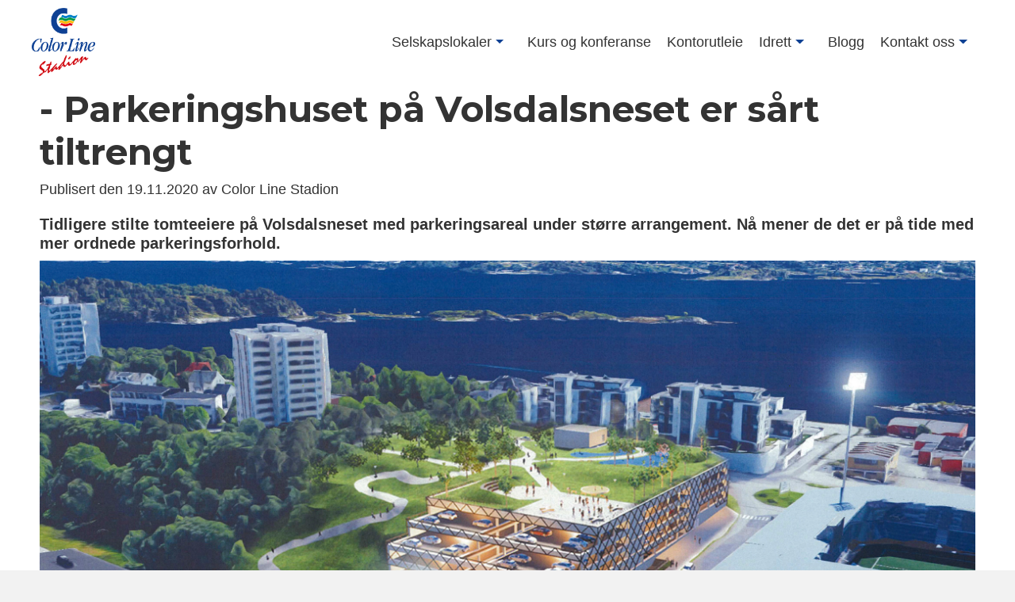

--- FILE ---
content_type: text/html; charset=UTF-8
request_url: https://colorlinestadion.no/-parkeringshuset-pa-volsdalsneset-er-sart-trengt/b/7802/
body_size: 4744
content:
<!DOCTYPE html>
<html xmlns="http://www.w3.org/1999/xhtml" itemscope itemtype="https://schema.org/WebPage" lang="nb">
<head>
<script
  src="https://code.jquery.com/jquery-3.5.1.min.js"
  integrity="sha256-9/aliU8dGd2tb6OSsuzixeV4y/faTqgFtohetphbbj0="
  crossorigin="anonymous"></script>

<script src="https://colorlinestadion.no/include/javascripts/bootstrap_karusell.js"></script>

<script src="https://kit.fontawesome.com/97ed0685fb.js" crossorigin="anonymous"></script><link href="https://colorlinestadion.no/style.css?v=1768974523" rel="stylesheet" type="text/css" media="screen" />

<link href="https://colorlinestadion.no/include/css/bootstrap_karusell.css" rel="stylesheet" type="text/css" media="screen" />
<link href="https://colorlinestadion.no/include/css/bootstrap-theme_karusell.css" rel="stylesheet" type="text/css" media="screen" />



<link href="https://fonts.googleapis.com/css?family=Montserrat:300,300i,400,400i,500,500i,700,700i&display=swap" rel="stylesheet">

    			
<link rel="preconnect" href="https://fonts.gstatic.com">
<link href="https://fonts.googleapis.com/css2?family=Montserrat:wght@100;400;600&display=swap" rel="stylesheet">

<link href="//maxcdn.bootstrapcdn.com/font-awesome/4.2.0/css/font-awesome.min.css" rel="stylesheet" />
<title>- Parkeringshuset på Volsdalsneset er sårt tiltrengt</title>
<meta name="keywords" content="" />
<meta name="description" content="Tidligere stilte tomteeiere på Volsdalsneset med parkeringsareal under større arrangement. Nå mener de det er på tide med mer ordnede parkeringsforhold." />
<meta name="robots" content="INDEX,FOLLOW" />
<meta name="rating" content="General" />
<meta name="author" content="Color Line Stadion" />

<meta itemprop="name" content="- Parkeringshuset på Volsdalsneset er sårt tiltrengt" />
<meta itemprop="description" content="Tidligere stilte tomteeiere på Volsdalsneset med parkeringsareal under større arrangement. Nå mener de det er på tide med mer ordnede parkeringsforhold." />
<meta itemprop="image" content="https://colorlinestadion.no/images/parkeringshusvolsdalsneset.jpg" />



<meta property="og:url" content="https://colorlinestadion.no/-parkeringshuset-pa-volsdalsneset-er-sart-trengt/b/7802/"/>
<meta property="og:title" content="- Parkeringshuset på Volsdalsneset er sårt tiltrengt"/>
<meta property="og:image" content="https://colorlinestadion.no/images/facebook_parkeringshusvolsdalsneset.jpg"/>
<meta property="og:description" content="Tidligere stilte tomteeiere på Volsdalsneset med parkeringsareal under større arrangement. Nå mener de det er på tide med mer ordnede parkeringsforhold."/>
<meta property="og:site_name" content="Color Line Stadion"/>






<link rel="icon" href="https://colorlinestadion.no/favicon.ico" type="image/x-icon" />

<meta property="article:author" content="Color Line Stadion"/>
<meta property="article:publisher" content="Color Line Stadion"/>
<meta property="fb:admins" content=""/>




  <meta name="twitter:card" content="summary" />
    <meta name="twitter:site" content="" />
    <meta name="twitter:creator" content="" />
    <meta name="twitter:domain" content="" />
    <meta name="twitter:title" content="- Parkeringshuset på Volsdalsneset er sårt tiltrengt" />
    <meta name="twitter:description" content="Tidligere stilte tomteeiere på Volsdalsneset med parkeringsareal under større arrangement. Nå mener de det er på tide med mer ordnede parkeringsforhold." />
    <meta name="twitter:image" content="https://colorlinestadion.no/images/parkeringshusvolsdalsneset.jpg" />




<meta name="viewport" content="width=device-width, initial-scale=1, maximum-scale=1">
<meta http-equiv="Content-Type" content="text/html; charset=ISO-8859-1" /><!-- Google Tag Manager -->
<script>(function(w,d,s,l,i){w[l]=w[l]||[];w[l].push({'gtm.start':
new Date().getTime(),event:'gtm.js'});var f=d.getElementsByTagName(s)[0],
j=d.createElement(s),dl=l!='dataLayer'?'&l='+l:'';j.async=true;j.src=
'https://www.googletagmanager.com/gtm.js?id='+i+dl;f.parentNode.insertBefore(j,f);
})(window,document,'script','dataLayer','GTM-N3XR74Q');</script>
<!-- End Google Tag Manager -->

</head>

<body>
<!-- Google Tag Manager (noscript) -->
<noscript><iframe src="https://www.googletagmanager.com/ns.html?id=GTM-N3XR74Q"
height="0" width="0" style="display:none;visibility:hidden"></iframe></noscript>
<!-- End Google Tag Manager (noscript) -->	<div class="pageWrapper">
					<div class="headerWrapper" id="header">
			<div class="header container-fluid">
				
									<div class="menuWrapper">
					<div class="menu container">
						 
<div class="top-menu navbar-fixed-top">
	
    <div class="container-fluid">
        <div class="row" >
			
			<nav class="navbar navbar-expand-lg col">
				<a class="navbar-brand" href="https://colorlinestadion.no/">
					
                    	<img src="https://colorlinestadion.no/images/color-line-stadion-logo.png"  style="float:left; margin-right:1em;" alt=" logo" />

                    				
				</a>
				  
				<div class="menubutton navbar-toggler" type="button" data-toggle="collapse" data-target="#navbarSupportedContent" aria-controls="navbarSupportedContent" aria-expanded="false" aria-label="Toggle navigation">
					<div id="so-icon">
  						<span></span>
  						<span></span>
  						<span></span>
  						<span></span>
					</div>
				</div>
				  

			  	<div class="collapse navbar-collapse" id="navbarSupportedContent">
					<ul class="navbar-nav">
                    	
                        
                                                    <li class="dropdown">
                            <a href="https://colorlinestadion.no/selskapslokaler/" class="" >Selskapslokaler </a>
								
								<span class="dropdown-toggle caret" data-toggle="dropdown" role="button" aria-expanded="false"></span>
								
                            <ul class="dropdown-menu" role="menu">
                                
                                                                    <li><a href="https://colorlinestadion.no/selskapslokaler/catering/">Catering</a></li>
								                             </ul>
                        </li>
						
                        
                    
                        
                                                        <li class="">
                                    <a href="https://colorlinestadion.no/kurs-og-konferanse/" >
                                        Kurs og konferanse                                    </a>
                                </li>
                                                  
                        
                    
                        
                                                        <li class="">
                                    <a href="https://colorlinestadion.no/kontorutleie/" >
                                        Kontorutleie                                    </a>
                                </li>
                                                  
                        
                    
                        
                                                    <li class="dropdown">
                            <a href="https://colorlinestadion.no/idrett/" class="" >Idrett </a>
								
								<span class="dropdown-toggle caret" data-toggle="dropdown" role="button" aria-expanded="false"></span>
								
                            <ul class="dropdown-menu" role="menu">
                                
                                                                    <li><a href="https://colorlinestadion.no/idrett/aafk/">AaFK og AaFK Fortuna</a></li>
								                                     <li><a href="https://colorlinestadion.no/idrett/tennishallen/">Tennis</a></li>
								                             </ul>
                        </li>
						
                        
                    
                        
                                                        <li class="">
                                    <a href="https://colorlinestadion.no/blogg/" >
                                        Blogg                                    </a>
                                </li>
                                                  
                        
                    
                        
                                                    <li class="dropdown">
                            <a href="https://colorlinestadion.no/kontakt-oss/" class="" >Kontakt oss </a>
								
								<span class="dropdown-toggle caret" data-toggle="dropdown" role="button" aria-expanded="false"></span>
								
                            <ul class="dropdown-menu" role="menu">
                                
                                                                    <li><a href="https://colorlinestadion.no/kontakt-oss/om-oss/">Om oss</a></li>
								                             </ul>
                        </li>
						
                        
                    					
					
                </ul>
			  </div>
			</nav>
			
			
			
			
			
			
			
			
			
			
			
		
            
  
    <!-- Collect the nav links, forms, and other content for toggling -->
            
        </div>
    </div><!-- /.container-fluid -->
</div>					</div>
					</div>	
				
						
			</div>
			</div>
    				<div class="contentWrapper" id="content">
			<div class="content container-fluid">
				
									<div class="blogIndividWrapper">
					<div class="blogIndivid container Article">
						
    	<h1>- Parkeringshuset på Volsdalsneset er sårt tiltrengt</h1>
	
			<p class="Time">Publisert  den 19.11.2020 av Color Line Stadion</p>

			<p class="ingress">Tidligere stilte tomteeiere på Volsdalsneset med parkeringsareal under større arrangement. Nå mener de det er på tide med mer ordnede parkeringsforhold.</p>

     
















		
<p><img src="https://blogg.colorlinestadion.no/images/parkeringshusvolsdalsneset.jpg" data-image="5zobjl3vf66o"><br /></p>
<p><em>Illustrasjon: Kosbergs Arkitektkontor.</em><br /></p>
<p>&nbsp;</p>
<p style="float: right; width: 300px; max-width: 300px; margin: 0px 0px 10px 10px;"><img src="https://blogg.colorlinestadion.no/images/christianyoung.jpg" data-image="2u3o02l9guvq">- Ved større arrangement på Color Line Stadion eller i Sparebanken Møre Arena åpnet vi eiendommen vår slik at den fungerte som parkeringsplass for vel 100 biler, forklarer daglig leder i Fri Sikt Volsdalsberga, Christian Young. </p>
<p>Disse parkeringsmulighetene er nå borte etter at byggingen av boligkomplekset «Fri Sikt» startet i 2018. Nabotomten, som er eid av Ålesund Kommunale Eiendom (ÅKE), har også tidligere blitt brukt til parkering, men nå huser den en stor brakkerigg. Også denne tomten vil bli bygget på i fremtiden slik at den ikke kan fungere som parkeringsplass når det trengs. </p>
<p>De 158 seksjonene i Fri Sikt følger Ålesund kommunes parkeringsnorm og bygger 1 parkeringsplass per enhet&nbsp;over 40 m2, samt gjesteparkering og 3 offentlige parkeringsplasser.</p>
<p>- Vi ser svært positivt på at nye parkeringsplasser blir tilført området. Både fordi de nye beboerne får et tilbud dersom de har mer enn én bil, men også fordi området blir mer tilgjengelig, sier Young.</p>
<p><em><strong><br /></strong></em></p>
<h2>Vil bygge parkeringshus med parkområde på taket</h2>
<p>Det er Ålesund Stadion KS og Ålesund Storhall AS som har gått sammen og som ønsker å realisere det nye parkeringshuset på Volsdalsneset. Planen er at det skal plasseres øst for Color Line Stadion og huse hele 655 parkeringsplasser. </p>
<p>- I likhet med mange andre i området ser vi nødvendigheten av å få mer ordnede parkeringsforhold for besøkende til arrangement i hallen og på stadion, sier daglig leder i Ålesund Stadion KS, Helge Blindheim.</p>
<p>Området som parkeringshuset skal bygges på er et friområde som i dag består av en knaus med tett vegetasjon. For å ivareta området og gjøre det mer tilgjengelig skal parkeringshuset bygges med et parkområde på toppen. </p>
<p>- Dette vil være helt i tråd med utviklingen som skjer på Volsdalsneset hvor det skal bygges både <a href="https://blogg.colorlinestadion.no/slik-blir-det-nye-friluftsomradet-pa-volsdalsneset/7683/">strandpromenade, samt ny tursti</a>, fortsetter Blindheim.</p>
<p>&nbsp;</p>
<h2>- Parkeringshus legger til rette for bruk av friområdet</h2>
<p>Utviklingen av området er også et poeng som Christian Young trekker frem i diskusjonen rundt parkeringshuset. </p>
<p>- Sammen med Ålesund kommune bygger vi nå en strandpromenade langs sjøfronten. Vi ser for oss at et parkeringshus vil være et positivt bidrag til at denne kan bli brukt av flest mulig, sier Young. </p>
<p>Planprosessen om nytt parkeringshus på Volsdalsneset er nå ute på høring. </p>
<p>-Dersom alt går som planlagt vil byggestart bli over sommeren i 2021, med ferdigstillelse 1. januar 2023, sier Blindheim. </p>
<p>&nbsp;</p>
<p><img src="https://blogg.colorlinestadion.no/images/parkeringshusvolsdalsnesetpark.jpg" data-image="lz2a69klt5up"><br /></p>
<p><em>Illustrasjon: Kosbergs Arkitektkontor.</em></p>
<p>&nbsp;</p>
<p>&nbsp;</p> <br />
<!-- Gallery start -->	



					
 
<!-- Gallery end -->		
<br />
	



  
				  
				<div id="individualsharebuttons"> 
    				<div id="tweet">
						<a href="https://twitter.com/share" class="twitter-share-button" data-lang="en" data-count="horizontal" data-related="sorentio" data-url="https://colorlinestadion.no/-/-parkeringshuset-pa-volsdalsneset-er-sart-trengt/7802/" data-text="- Parkeringshuset p� Volsdalsneset er s�rt tiltrengt" >Tweet</a>
					</div>

					<div id="linkedin">
						<script src="//platform.linkedin.com/in.js" type="text/javascript"></script>
						<script type="IN/Share" data-counter="right" data-url="https://colorlinestadion.no/-/-parkeringshuset-pa-volsdalsneset-er-sart-trengt/7802/"></script>
					</div>

					<div id="facebooksend">
						<div class="fb-like" data-href="https://colorlinestadion.no/-/-parkeringshuset-pa-volsdalsneset-er-sart-trengt/7802/" data-send="true" data-width="350" data-show-faces="false"></div>
					</div>
				</div>
				
		<p style="clear:both;height:0.1em; line-height:0.1em; font-size:0.1em;">&nbsp;</p> 

					</div>
					</div>	
				
								<div class="pushWrapper">
					<div class="push ">
											</div>
					</div>	
				
						
			</div>
			</div>
    				<div class="footerWrapper" id="footer">
			<div class="footer container-fluid">
				
									<div class="footerContentWrapper">
					<div class="footerContent container">
						
<div>
 
    <div>
        <div class="boxes ">
     
			                     <div class="col-xs-12 col-sm-3">
                                                    <div class="box" id="box1">
                                <img src="https://portal.sorentio.no/kundemapper/color-line-stadion-alesund-stadion-ks/images/footer.jpg" data-image="13306">                            </div>
                                            </div>
                			
			
			
            <div class="col-xs-12 col-sm-3">
                				
				<div class="box">
				
				<h2>Firma:</h2>
                    
                   
				                             <p>Color Line Stadion</p>
                    				
				
				
				                           <p>Sjømannsveien 14</p>
                           
                    
                                                <p>
                                                            6008                                                        Ålesund                           </p>
                    			
				</div>
                   
            </div>
			
			
			 
			
			
			
			
                                <div class="col-xs-12 col-sm-2">
                                                    <div class="box" id="box2">
                                <h2>Følg oss:</h2>
<p><a href="https://www.facebook.com/colorlinestadion">FACEBOOK</a></p>
<p><a href="https://www.linkedin.com/company/color-line-stadion/">LINKEDIN</a></p>
<p><a href="https://www.instagram.com/clstadion/">INSTAGRAM</a></p>                            </div>
                                            </div>
                			
			
			
			 <div class="col-xs-12 col-sm-4 col-md-4 col-lg-4">
                				 
				  <div class="box">
				
				<h2>Kontakt:</h2>
                    
                   
				

                                           <p>(+47) 415 32 288</p>
                    
                                            <p><a href="mailto:leif@colorlinestadion.no">leif@colorlinestadion.no</a></p>
                    
				 </div>
            </div>
			
        </div>
    </div>
    <div class="text-line-bottom row">
       
        <div class="col-sm-12 col-md-12">Nettside av Sorentio. Et <a href="https://sorentio.no/">reklamebyrå i Ålesund</a>. </div>
    </div>

</div>					</div>
					</div>	
				
						
			</div>
			</div>
    	  
	</div> 
<script type="text/javascript" src="https://colorlinestadion.no/javascripts.js"></script>




<script src='https://www.google.com/recaptcha/api.js'></script>
	
	
</body>
</html>


--- FILE ---
content_type: text/css
request_url: https://colorlinestadion.no/style.css?v=1768974523
body_size: 33685
content:
/*!
 * Bootstrap v4.5.3 (https://getbootstrap.com/)
 * Copyright 2011-2020 The Bootstrap Authors
 * Copyright 2011-2020 Twitter, Inc.
 * Licensed under MIT (https://github.com/twbs/bootstrap/blob/main/LICENSE)
 */:root{--blue:#007bff;--indigo:#6610f2;--purple:#6f42c1;--pink:#e83e8c;--red:#dc3545;--orange:#fd7e14;--yellow:#ffc107;--green:#28a745;--teal:#20c997;--cyan:#17a2b8;--white:#fff;--gray:#6c757d;--gray-dark:#343a40;--primary:#007bff;--secondary:#6c757d;--success:#28a745;--info:#17a2b8;--warning:#ffc107;--danger:#dc3545;--light:#f8f9fa;--dark:#343a40;--breakpoint-xs:0;--breakpoint-sm:576px;--breakpoint-md:768px;--breakpoint-lg:992px;--breakpoint-xl:1200px;--font-family-sans-serif:-apple-system,BlinkMacSystemFont,"Segoe UI",Roboto,"Helvetica Neue",Arial,"Noto Sans",sans-serif,"Apple Color Emoji","Segoe UI Emoji","Segoe UI Symbol","Noto Color Emoji";--font-family-monospace:SFMono-Regular,Menlo,Monaco,Consolas,"Liberation Mono","Courier New",monospace}*,::after,::before{box-sizing:border-box}html{font-family:sans-serif;line-height:1.15;-webkit-text-size-adjust:100%;-webkit-tap-highlight-color:transparent}article,aside,figcaption,figure,footer,header,hgroup,main,nav,section{display:block}body{margin:0;font-family:-apple-system,BlinkMacSystemFont,"Segoe UI",Roboto,"Helvetica Neue",Arial,"Noto Sans",sans-serif,"Apple Color Emoji","Segoe UI Emoji","Segoe UI Symbol","Noto Color Emoji";font-size:1rem;font-weight:400;line-height:1.5;color:#212529;text-align:left;background-color:#fff}[tabindex="-1"]:focus:not(:focus-visible){outline:0!important}hr{box-sizing:content-box;height:0;overflow:visible}h1,h2,h3,h4,h5,h6{margin-top:0;margin-bottom:.5rem}p{margin-top:0;margin-bottom:1rem}abbr[data-original-title],abbr[title]{text-decoration:underline;-webkit-text-decoration:underline dotted;text-decoration:underline dotted;cursor:help;border-bottom:0;-webkit-text-decoration-skip-ink:none;text-decoration-skip-ink:none}address{margin-bottom:1rem;font-style:normal;line-height:inherit}dl,ol,ul{margin-top:0;margin-bottom:1rem}ol ol,ol ul,ul ol,ul ul{margin-bottom:0}dt{font-weight:700}dd{margin-bottom:.5rem;margin-left:0}blockquote{margin:0 0 1rem}b,strong{font-weight:bolder}small{font-size:80%}sub,sup{position:relative;font-size:75%;line-height:0;vertical-align:baseline}sub{bottom:-.25em}sup{top:-.5em}a{color:#007bff;text-decoration:none;background-color:transparent}a:hover{color:#0056b3;text-decoration:underline}a:not([href]):not([class]){color:inherit;text-decoration:none}a:not([href]):not([class]):hover{color:inherit;text-decoration:none}code,kbd,pre,samp{font-family:SFMono-Regular,Menlo,Monaco,Consolas,"Liberation Mono","Courier New",monospace;font-size:1em}pre{margin-top:0;margin-bottom:1rem;overflow:auto;-ms-overflow-style:scrollbar}figure{margin:0 0 1rem}img{vertical-align:middle;border-style:none}svg{overflow:hidden;vertical-align:middle}table{border-collapse:collapse}caption{padding-top:.75rem;padding-bottom:.75rem;color:#6c757d;text-align:left;caption-side:bottom}th{text-align:inherit;text-align:-webkit-match-parent}label{display:inline-block;margin-bottom:.5rem}button{border-radius:0}button:focus{outline:1px dotted;outline:5px auto -webkit-focus-ring-color}button,input,optgroup,select,textarea{margin:0;font-family:inherit;font-size:inherit;line-height:inherit}button,input{overflow:visible}button,select{text-transform:none}[role=button]{cursor:pointer}select{word-wrap:normal}[type=button],[type=reset],[type=submit],button{-webkit-appearance:button}[type=button]:not(:disabled),[type=reset]:not(:disabled),[type=submit]:not(:disabled),button:not(:disabled){cursor:pointer}[type=button]::-moz-focus-inner,[type=reset]::-moz-focus-inner,[type=submit]::-moz-focus-inner,button::-moz-focus-inner{padding:0;border-style:none}input[type=checkbox],input[type=radio]{box-sizing:border-box;padding:0}textarea{overflow:auto;resize:vertical}fieldset{min-width:0;padding:0;margin:0;border:0}legend{display:block;width:100%;max-width:100%;padding:0;margin-bottom:.5rem;font-size:1.5rem;line-height:inherit;color:inherit;white-space:normal}progress{vertical-align:baseline}[type=number]::-webkit-inner-spin-button,[type=number]::-webkit-outer-spin-button{height:auto}[type=search]{outline-offset:-2px;-webkit-appearance:none}[type=search]::-webkit-search-decoration{-webkit-appearance:none}::-webkit-file-upload-button{font:inherit;-webkit-appearance:button}output{display:inline-block}summary{display:list-item;cursor:pointer}template{display:none}[hidden]{display:none!important}.h1,.h2,.h3,.h4,.h5,.h6,h1,h2,h3,h4,h5,h6{margin-bottom:.5rem;font-weight:500;line-height:1.2}.h1,h1{font-size:2.5rem}.h2,h2{font-size:2rem}.h3,h3{font-size:1.75rem}.h4,h4{font-size:1.5rem}.h5,h5{font-size:1.25rem}.h6,h6{font-size:1rem}.lead{font-size:1.25rem;font-weight:300}.display-1{font-size:6rem;font-weight:300;line-height:1.2}.display-2{font-size:5.5rem;font-weight:300;line-height:1.2}.display-3{font-size:4.5rem;font-weight:300;line-height:1.2}.display-4{font-size:3.5rem;font-weight:300;line-height:1.2}hr{margin-top:1rem;margin-bottom:1rem;border:0;border-top:1px solid rgba(0,0,0,.1)}.small,small{font-size:80%;font-weight:400}.mark,mark{padding:.2em;background-color:#fcf8e3}.list-unstyled{padding-left:0;list-style:none}.list-inline{padding-left:0;list-style:none}.list-inline-item{display:inline-block}.list-inline-item:not(:last-child){margin-right:.5rem}.initialism{font-size:90%;text-transform:uppercase}.blockquote{margin-bottom:1rem;font-size:1.25rem}.blockquote-footer{display:block;font-size:80%;color:#6c757d}.blockquote-footer::before{content:"\2014\00A0"}.img-fluid{max-width:100%;height:auto}.img-thumbnail{padding:.25rem;background-color:#fff;border:1px solid #dee2e6;border-radius:.25rem;max-width:100%;height:auto}.figure{display:inline-block}.figure-img{margin-bottom:.5rem;line-height:1}.figure-caption{font-size:90%;color:#6c757d}code{font-size:87.5%;color:#e83e8c;word-wrap:break-word}a>code{color:inherit}kbd{padding:.2rem .4rem;font-size:87.5%;color:#fff;background-color:#212529;border-radius:.2rem}kbd kbd{padding:0;font-size:100%;font-weight:700}pre{display:block;font-size:87.5%;color:#212529}pre code{font-size:inherit;color:inherit;word-break:normal}.pre-scrollable{max-height:340px;overflow-y:scroll}.container,.container-fluid,.container-lg,.container-md,.container-sm,.container-xl{width:100%;padding-right:15px;padding-left:15px;margin-right:auto;margin-left:auto}


.container{max-width:1200px;}


.row{display:-ms-flexbox;display:flex;-ms-flex-wrap:wrap;flex-wrap:wrap;margin-right:-15px;margin-left:-15px}.no-gutters{margin-right:0;margin-left:0}.no-gutters>.col,.no-gutters>[class*=col-]{padding-right:0;padding-left:0}.col,.col-1,.col-10,.col-11,.col-12,.col-2,.col-3,.col-4,.col-5,.col-6,.col-7,.col-8,.col-9,.col-auto,.col-lg,.col-lg-1,.col-lg-10,.col-lg-11,.col-lg-12,.col-lg-2,.col-lg-3,.col-lg-4,.col-lg-5,.col-lg-6,.col-lg-7,.col-lg-8,.col-lg-9,.col-lg-auto,.col-md,.col-md-1,.col-md-10,.col-md-11,.col-md-12,.col-md-2,.col-md-3,.col-md-4,.col-md-5,.col-md-6,.col-md-7,.col-md-8,.col-md-9,.col-md-auto,.col-sm,.col-sm-1,.col-sm-10,.col-sm-11,.col-sm-12,.col-sm-2,.col-sm-3,.col-sm-4,.col-sm-5,.col-sm-6,.col-sm-7,.col-sm-8,.col-sm-9,.col-sm-auto,.col-xl,.col-xl-1,.col-xl-10,.col-xl-11,.col-xl-12,.col-xl-2,.col-xl-3,.col-xl-4,.col-xl-5,.col-xl-6,.col-xl-7,.col-xl-8,.col-xl-9,.col-xl-auto{position:relative;width:100%;padding-right:15px;padding-left:15px}.col{-ms-flex-preferred-size:0;flex-basis:0;-ms-flex-positive:1;flex-grow:1;max-width:100%}.row-cols-1>*{-ms-flex:0 0 100%;flex:0 0 100%;max-width:100%}.row-cols-2>*{-ms-flex:0 0 50%;flex:0 0 50%;max-width:50%}.row-cols-3>*{-ms-flex:0 0 33.333333%;flex:0 0 33.333333%;max-width:33.333333%}.row-cols-4>*{-ms-flex:0 0 25%;flex:0 0 25%;max-width:25%}.row-cols-5>*{-ms-flex:0 0 20%;flex:0 0 20%;max-width:20%}.row-cols-6>*{-ms-flex:0 0 16.666667%;flex:0 0 16.666667%;max-width:16.666667%}.col-auto{-ms-flex:0 0 auto;flex:0 0 auto;width:auto;max-width:100%}.col-1{-ms-flex:0 0 8.333333%;flex:0 0 8.333333%;max-width:8.333333%}.col-2{-ms-flex:0 0 16.666667%;flex:0 0 16.666667%;max-width:16.666667%}.col-3{-ms-flex:0 0 25%;flex:0 0 25%;max-width:25%}.col-4{-ms-flex:0 0 33.333333%;flex:0 0 33.333333%;max-width:33.333333%}.col-5{-ms-flex:0 0 41.666667%;flex:0 0 41.666667%;max-width:41.666667%}.col-6{-ms-flex:0 0 50%;flex:0 0 50%;max-width:50%}.col-7{-ms-flex:0 0 58.333333%;flex:0 0 58.333333%;max-width:58.333333%}.col-8{-ms-flex:0 0 66.666667%;flex:0 0 66.666667%;max-width:66.666667%}.col-9{-ms-flex:0 0 75%;flex:0 0 75%;max-width:75%}.col-10{-ms-flex:0 0 83.333333%;flex:0 0 83.333333%;max-width:83.333333%}.col-11{-ms-flex:0 0 91.666667%;flex:0 0 91.666667%;max-width:91.666667%}.col-12{-ms-flex:0 0 100%;flex:0 0 100%;max-width:100%}.order-first{-ms-flex-order:-1;order:-1}.order-last{-ms-flex-order:13;order:13}.order-0{-ms-flex-order:0;order:0}.order-1{-ms-flex-order:1;order:1}.order-2{-ms-flex-order:2;order:2}.order-3{-ms-flex-order:3;order:3}.order-4{-ms-flex-order:4;order:4}.order-5{-ms-flex-order:5;order:5}.order-6{-ms-flex-order:6;order:6}.order-7{-ms-flex-order:7;order:7}.order-8{-ms-flex-order:8;order:8}.order-9{-ms-flex-order:9;order:9}.order-10{-ms-flex-order:10;order:10}.order-11{-ms-flex-order:11;order:11}.order-12{-ms-flex-order:12;order:12}.offset-1{margin-left:8.333333%}.offset-2{margin-left:16.666667%}.offset-3{margin-left:25%}.offset-4{margin-left:33.333333%}.offset-5{margin-left:41.666667%}.offset-6{margin-left:50%}.offset-7{margin-left:58.333333%}.offset-8{margin-left:66.666667%}.offset-9{margin-left:75%}.offset-10{margin-left:83.333333%}.offset-11{margin-left:91.666667%}@media (min-width:576px){.col-sm{-ms-flex-preferred-size:0;flex-basis:0;-ms-flex-positive:1;flex-grow:1;max-width:100%}.row-cols-sm-1>*{-ms-flex:0 0 100%;flex:0 0 100%;max-width:100%}.row-cols-sm-2>*{-ms-flex:0 0 50%;flex:0 0 50%;max-width:50%}.row-cols-sm-3>*{-ms-flex:0 0 33.333333%;flex:0 0 33.333333%;max-width:33.333333%}.row-cols-sm-4>*{-ms-flex:0 0 25%;flex:0 0 25%;max-width:25%}.row-cols-sm-5>*{-ms-flex:0 0 20%;flex:0 0 20%;max-width:20%}.row-cols-sm-6>*{-ms-flex:0 0 16.666667%;flex:0 0 16.666667%;max-width:16.666667%}.col-sm-auto{-ms-flex:0 0 auto;flex:0 0 auto;width:auto;max-width:100%}.col-sm-1{-ms-flex:0 0 8.333333%;flex:0 0 8.333333%;max-width:8.333333%}.col-sm-2{-ms-flex:0 0 16.666667%;flex:0 0 16.666667%;max-width:16.666667%}.col-sm-3{-ms-flex:0 0 25%;flex:0 0 25%;max-width:25%}.col-sm-4{-ms-flex:0 0 33.333333%;flex:0 0 33.333333%;max-width:33.333333%}.col-sm-5{-ms-flex:0 0 41.666667%;flex:0 0 41.666667%;max-width:41.666667%}.col-sm-6{-ms-flex:0 0 50%;flex:0 0 50%;max-width:50%}.col-sm-7{-ms-flex:0 0 58.333333%;flex:0 0 58.333333%;max-width:58.333333%}.col-sm-8{-ms-flex:0 0 66.666667%;flex:0 0 66.666667%;max-width:66.666667%}.col-sm-9{-ms-flex:0 0 75%;flex:0 0 75%;max-width:75%}.col-sm-10{-ms-flex:0 0 83.333333%;flex:0 0 83.333333%;max-width:83.333333%}.col-sm-11{-ms-flex:0 0 91.666667%;flex:0 0 91.666667%;max-width:91.666667%}.col-sm-12{-ms-flex:0 0 100%;flex:0 0 100%;max-width:100%}.order-sm-first{-ms-flex-order:-1;order:-1}.order-sm-last{-ms-flex-order:13;order:13}.order-sm-0{-ms-flex-order:0;order:0}.order-sm-1{-ms-flex-order:1;order:1}.order-sm-2{-ms-flex-order:2;order:2}.order-sm-3{-ms-flex-order:3;order:3}.order-sm-4{-ms-flex-order:4;order:4}.order-sm-5{-ms-flex-order:5;order:5}.order-sm-6{-ms-flex-order:6;order:6}.order-sm-7{-ms-flex-order:7;order:7}.order-sm-8{-ms-flex-order:8;order:8}.order-sm-9{-ms-flex-order:9;order:9}.order-sm-10{-ms-flex-order:10;order:10}.order-sm-11{-ms-flex-order:11;order:11}.order-sm-12{-ms-flex-order:12;order:12}.offset-sm-0{margin-left:0}.offset-sm-1{margin-left:8.333333%}.offset-sm-2{margin-left:16.666667%}.offset-sm-3{margin-left:25%}.offset-sm-4{margin-left:33.333333%}.offset-sm-5{margin-left:41.666667%}.offset-sm-6{margin-left:50%}.offset-sm-7{margin-left:58.333333%}.offset-sm-8{margin-left:66.666667%}.offset-sm-9{margin-left:75%}.offset-sm-10{margin-left:83.333333%}.offset-sm-11{margin-left:91.666667%}}@media (min-width:768px){.col-md{-ms-flex-preferred-size:0;flex-basis:0;-ms-flex-positive:1;flex-grow:1;max-width:100%}.row-cols-md-1>*{-ms-flex:0 0 100%;flex:0 0 100%;max-width:100%}.row-cols-md-2>*{-ms-flex:0 0 50%;flex:0 0 50%;max-width:50%}.row-cols-md-3>*{-ms-flex:0 0 33.333333%;flex:0 0 33.333333%;max-width:33.333333%}.row-cols-md-4>*{-ms-flex:0 0 25%;flex:0 0 25%;max-width:25%}.row-cols-md-5>*{-ms-flex:0 0 20%;flex:0 0 20%;max-width:20%}.row-cols-md-6>*{-ms-flex:0 0 16.666667%;flex:0 0 16.666667%;max-width:16.666667%}.col-md-auto{-ms-flex:0 0 auto;flex:0 0 auto;width:auto;max-width:100%}.col-md-1{-ms-flex:0 0 8.333333%;flex:0 0 8.333333%;max-width:8.333333%}.col-md-2{-ms-flex:0 0 16.666667%;flex:0 0 16.666667%;max-width:16.666667%}.col-md-3{-ms-flex:0 0 25%;flex:0 0 25%;max-width:25%}.col-md-4{-ms-flex:0 0 33.333333%;flex:0 0 33.333333%;max-width:33.333333%}.col-md-5{-ms-flex:0 0 41.666667%;flex:0 0 41.666667%;max-width:41.666667%}.col-md-6{-ms-flex:0 0 50%;flex:0 0 50%;max-width:50%}.col-md-7{-ms-flex:0 0 58.333333%;flex:0 0 58.333333%;max-width:58.333333%}.col-md-8{-ms-flex:0 0 66.666667%;flex:0 0 66.666667%;max-width:66.666667%}.col-md-9{-ms-flex:0 0 75%;flex:0 0 75%;max-width:75%}.col-md-10{-ms-flex:0 0 83.333333%;flex:0 0 83.333333%;max-width:83.333333%}.col-md-11{-ms-flex:0 0 91.666667%;flex:0 0 91.666667%;max-width:91.666667%}.col-md-12{-ms-flex:0 0 100%;flex:0 0 100%;max-width:100%}.order-md-first{-ms-flex-order:-1;order:-1}.order-md-last{-ms-flex-order:13;order:13}.order-md-0{-ms-flex-order:0;order:0}.order-md-1{-ms-flex-order:1;order:1}.order-md-2{-ms-flex-order:2;order:2}.order-md-3{-ms-flex-order:3;order:3}.order-md-4{-ms-flex-order:4;order:4}.order-md-5{-ms-flex-order:5;order:5}.order-md-6{-ms-flex-order:6;order:6}.order-md-7{-ms-flex-order:7;order:7}.order-md-8{-ms-flex-order:8;order:8}.order-md-9{-ms-flex-order:9;order:9}.order-md-10{-ms-flex-order:10;order:10}.order-md-11{-ms-flex-order:11;order:11}.order-md-12{-ms-flex-order:12;order:12}.offset-md-0{margin-left:0}.offset-md-1{margin-left:8.333333%}.offset-md-2{margin-left:16.666667%}.offset-md-3{margin-left:25%}.offset-md-4{margin-left:33.333333%}.offset-md-5{margin-left:41.666667%}.offset-md-6{margin-left:50%}.offset-md-7{margin-left:58.333333%}.offset-md-8{margin-left:66.666667%}.offset-md-9{margin-left:75%}.offset-md-10{margin-left:83.333333%}.offset-md-11{margin-left:91.666667%}}@media (min-width:992px){.col-lg{-ms-flex-preferred-size:0;flex-basis:0;-ms-flex-positive:1;flex-grow:1;max-width:100%}.row-cols-lg-1>*{-ms-flex:0 0 100%;flex:0 0 100%;max-width:100%}.row-cols-lg-2>*{-ms-flex:0 0 50%;flex:0 0 50%;max-width:50%}.row-cols-lg-3>*{-ms-flex:0 0 33.333333%;flex:0 0 33.333333%;max-width:33.333333%}.row-cols-lg-4>*{-ms-flex:0 0 25%;flex:0 0 25%;max-width:25%}.row-cols-lg-5>*{-ms-flex:0 0 20%;flex:0 0 20%;max-width:20%}.row-cols-lg-6>*{-ms-flex:0 0 16.666667%;flex:0 0 16.666667%;max-width:16.666667%}.col-lg-auto{-ms-flex:0 0 auto;flex:0 0 auto;width:auto;max-width:100%}.col-lg-1{-ms-flex:0 0 8.333333%;flex:0 0 8.333333%;max-width:8.333333%}.col-lg-2{-ms-flex:0 0 16.666667%;flex:0 0 16.666667%;max-width:16.666667%}.col-lg-3{-ms-flex:0 0 25%;flex:0 0 25%;max-width:25%}.col-lg-4{-ms-flex:0 0 33.333333%;flex:0 0 33.333333%;max-width:33.333333%}.col-lg-5{-ms-flex:0 0 41.666667%;flex:0 0 41.666667%;max-width:41.666667%}.col-lg-6{-ms-flex:0 0 50%;flex:0 0 50%;max-width:50%}.col-lg-7{-ms-flex:0 0 58.333333%;flex:0 0 58.333333%;max-width:58.333333%}.col-lg-8{-ms-flex:0 0 66.666667%;flex:0 0 66.666667%;max-width:66.666667%}.col-lg-9{-ms-flex:0 0 75%;flex:0 0 75%;max-width:75%}.col-lg-10{-ms-flex:0 0 83.333333%;flex:0 0 83.333333%;max-width:83.333333%}.col-lg-11{-ms-flex:0 0 91.666667%;flex:0 0 91.666667%;max-width:91.666667%}.col-lg-12{-ms-flex:0 0 100%;flex:0 0 100%;max-width:100%}.order-lg-first{-ms-flex-order:-1;order:-1}.order-lg-last{-ms-flex-order:13;order:13}.order-lg-0{-ms-flex-order:0;order:0}.order-lg-1{-ms-flex-order:1;order:1}.order-lg-2{-ms-flex-order:2;order:2}.order-lg-3{-ms-flex-order:3;order:3}.order-lg-4{-ms-flex-order:4;order:4}.order-lg-5{-ms-flex-order:5;order:5}.order-lg-6{-ms-flex-order:6;order:6}.order-lg-7{-ms-flex-order:7;order:7}.order-lg-8{-ms-flex-order:8;order:8}.order-lg-9{-ms-flex-order:9;order:9}.order-lg-10{-ms-flex-order:10;order:10}.order-lg-11{-ms-flex-order:11;order:11}.order-lg-12{-ms-flex-order:12;order:12}.offset-lg-0{margin-left:0}.offset-lg-1{margin-left:8.333333%}.offset-lg-2{margin-left:16.666667%}.offset-lg-3{margin-left:25%}.offset-lg-4{margin-left:33.333333%}.offset-lg-5{margin-left:41.666667%}.offset-lg-6{margin-left:50%}.offset-lg-7{margin-left:58.333333%}.offset-lg-8{margin-left:66.666667%}.offset-lg-9{margin-left:75%}.offset-lg-10{margin-left:83.333333%}.offset-lg-11{margin-left:91.666667%}}@media (min-width:1200px){.col-xl{-ms-flex-preferred-size:0;flex-basis:0;-ms-flex-positive:1;flex-grow:1;max-width:100%}.row-cols-xl-1>*{-ms-flex:0 0 100%;flex:0 0 100%;max-width:100%}.row-cols-xl-2>*{-ms-flex:0 0 50%;flex:0 0 50%;max-width:50%}.row-cols-xl-3>*{-ms-flex:0 0 33.333333%;flex:0 0 33.333333%;max-width:33.333333%}.row-cols-xl-4>*{-ms-flex:0 0 25%;flex:0 0 25%;max-width:25%}.row-cols-xl-5>*{-ms-flex:0 0 20%;flex:0 0 20%;max-width:20%}.row-cols-xl-6>*{-ms-flex:0 0 16.666667%;flex:0 0 16.666667%;max-width:16.666667%}.col-xl-auto{-ms-flex:0 0 auto;flex:0 0 auto;width:auto;max-width:100%}.col-xl-1{-ms-flex:0 0 8.333333%;flex:0 0 8.333333%;max-width:8.333333%}.col-xl-2{-ms-flex:0 0 16.666667%;flex:0 0 16.666667%;max-width:16.666667%}.col-xl-3{-ms-flex:0 0 25%;flex:0 0 25%;max-width:25%}.col-xl-4{-ms-flex:0 0 33.333333%;flex:0 0 33.333333%;max-width:33.333333%}.col-xl-5{-ms-flex:0 0 41.666667%;flex:0 0 41.666667%;max-width:41.666667%}.col-xl-6{-ms-flex:0 0 50%;flex:0 0 50%;max-width:50%}.col-xl-7{-ms-flex:0 0 58.333333%;flex:0 0 58.333333%;max-width:58.333333%}.col-xl-8{-ms-flex:0 0 66.666667%;flex:0 0 66.666667%;max-width:66.666667%}.col-xl-9{-ms-flex:0 0 75%;flex:0 0 75%;max-width:75%}.col-xl-10{-ms-flex:0 0 83.333333%;flex:0 0 83.333333%;max-width:83.333333%}.col-xl-11{-ms-flex:0 0 91.666667%;flex:0 0 91.666667%;max-width:91.666667%}.col-xl-12{-ms-flex:0 0 100%;flex:0 0 100%;max-width:100%}.order-xl-first{-ms-flex-order:-1;order:-1}.order-xl-last{-ms-flex-order:13;order:13}.order-xl-0{-ms-flex-order:0;order:0}.order-xl-1{-ms-flex-order:1;order:1}.order-xl-2{-ms-flex-order:2;order:2}.order-xl-3{-ms-flex-order:3;order:3}.order-xl-4{-ms-flex-order:4;order:4}.order-xl-5{-ms-flex-order:5;order:5}.order-xl-6{-ms-flex-order:6;order:6}.order-xl-7{-ms-flex-order:7;order:7}.order-xl-8{-ms-flex-order:8;order:8}.order-xl-9{-ms-flex-order:9;order:9}.order-xl-10{-ms-flex-order:10;order:10}.order-xl-11{-ms-flex-order:11;order:11}.order-xl-12{-ms-flex-order:12;order:12}.offset-xl-0{margin-left:0}.offset-xl-1{margin-left:8.333333%}.offset-xl-2{margin-left:16.666667%}.offset-xl-3{margin-left:25%}.offset-xl-4{margin-left:33.333333%}.offset-xl-5{margin-left:41.666667%}.offset-xl-6{margin-left:50%}.offset-xl-7{margin-left:58.333333%}.offset-xl-8{margin-left:66.666667%}.offset-xl-9{margin-left:75%}.offset-xl-10{margin-left:83.333333%}.offset-xl-11{margin-left:91.666667%}}.table{width:100%;margin-bottom:1rem;color:#212529}.table td,.table th{padding:.75rem;vertical-align:top;border-top:1px solid #dee2e6}.table thead th{vertical-align:bottom;border-bottom:2px solid #dee2e6}.table tbody+tbody{border-top:2px solid #dee2e6}.table-sm td,.table-sm th{padding:.3rem}.table-bordered{border:1px solid #dee2e6}.table-bordered td,.table-bordered th{border:1px solid #dee2e6}.table-bordered thead td,.table-bordered thead th{border-bottom-width:2px}.table-borderless tbody+tbody,.table-borderless td,.table-borderless th,.table-borderless thead th{border:0}.table-striped tbody tr:nth-of-type(odd){background-color:rgba(0,0,0,.05)}.table-hover tbody tr:hover{color:#212529;background-color:rgba(0,0,0,.075)}.table-primary,.table-primary>td,.table-primary>th{background-color:#b8daff}.table-primary tbody+tbody,.table-primary td,.table-primary th,.table-primary thead th{border-color:#7abaff}.table-hover .table-primary:hover{background-color:#9fcdff}.table-hover .table-primary:hover>td,.table-hover .table-primary:hover>th{background-color:#9fcdff}.table-secondary,.table-secondary>td,.table-secondary>th{background-color:#d6d8db}.table-secondary tbody+tbody,.table-secondary td,.table-secondary th,.table-secondary thead th{border-color:#b3b7bb}.table-hover .table-secondary:hover{background-color:#c8cbcf}.table-hover .table-secondary:hover>td,.table-hover .table-secondary:hover>th{background-color:#c8cbcf}.table-success,.table-success>td,.table-success>th{background-color:#c3e6cb}.table-success tbody+tbody,.table-success td,.table-success th,.table-success thead th{border-color:#8fd19e}.table-hover .table-success:hover{background-color:#b1dfbb}.table-hover .table-success:hover>td,.table-hover .table-success:hover>th{background-color:#b1dfbb}.table-info,.table-info>td,.table-info>th{background-color:#bee5eb}.table-info tbody+tbody,.table-info td,.table-info th,.table-info thead th{border-color:#86cfda}.table-hover .table-info:hover{background-color:#abdde5}.table-hover .table-info:hover>td,.table-hover .table-info:hover>th{background-color:#abdde5}.table-warning,.table-warning>td,.table-warning>th{background-color:#ffeeba}.table-warning tbody+tbody,.table-warning td,.table-warning th,.table-warning thead th{border-color:#ffdf7e}.table-hover .table-warning:hover{background-color:#ffe8a1}.table-hover .table-warning:hover>td,.table-hover .table-warning:hover>th{background-color:#ffe8a1}.table-danger,.table-danger>td,.table-danger>th{background-color:#f5c6cb}.table-danger tbody+tbody,.table-danger td,.table-danger th,.table-danger thead th{border-color:#ed969e}.table-hover .table-danger:hover{background-color:#f1b0b7}.table-hover .table-danger:hover>td,.table-hover .table-danger:hover>th{background-color:#f1b0b7}.table-light,.table-light>td,.table-light>th{background-color:#fdfdfe}.table-light tbody+tbody,.table-light td,.table-light th,.table-light thead th{border-color:#fbfcfc}.table-hover .table-light:hover{background-color:#ececf6}.table-hover .table-light:hover>td,.table-hover .table-light:hover>th{background-color:#ececf6}.table-dark,.table-dark>td,.table-dark>th{background-color:#c6c8ca}.table-dark tbody+tbody,.table-dark td,.table-dark th,.table-dark thead th{border-color:#95999c}.table-hover .table-dark:hover{background-color:#b9bbbe}.table-hover .table-dark:hover>td,.table-hover .table-dark:hover>th{background-color:#b9bbbe}.table-active,.table-active>td,.table-active>th{background-color:rgba(0,0,0,.075)}.table-hover .table-active:hover{background-color:rgba(0,0,0,.075)}.table-hover .table-active:hover>td,.table-hover .table-active:hover>th{background-color:rgba(0,0,0,.075)}.table .thead-dark th{color:#fff;background-color:#343a40;border-color:#454d55}.table .thead-light th{color:#495057;background-color:#e9ecef;border-color:#dee2e6}.table-dark{color:#fff;background-color:#343a40}.table-dark td,.table-dark th,.table-dark thead th{border-color:#454d55}.table-dark.table-bordered{border:0}.table-dark.table-striped tbody tr:nth-of-type(odd){background-color:rgba(255,255,255,.05)}.table-dark.table-hover tbody tr:hover{color:#fff;background-color:rgba(255,255,255,.075)}@media (max-width:575.98px){.table-responsive-sm{display:block;width:100%;overflow-x:auto;-webkit-overflow-scrolling:touch}.table-responsive-sm>.table-bordered{border:0}}@media (max-width:767.98px){.table-responsive-md{display:block;width:100%;overflow-x:auto;-webkit-overflow-scrolling:touch}.table-responsive-md>.table-bordered{border:0}}@media (max-width:991.98px){.table-responsive-lg{display:block;width:100%;overflow-x:auto;-webkit-overflow-scrolling:touch}.table-responsive-lg>.table-bordered{border:0}}@media (max-width:1199.98px){.table-responsive-xl{display:block;width:100%;overflow-x:auto;-webkit-overflow-scrolling:touch}.table-responsive-xl>.table-bordered{border:0}}.table-responsive{display:block;width:100%;overflow-x:auto;-webkit-overflow-scrolling:touch}.table-responsive>.table-bordered{border:0}.form-control{display:block;width:100%;height:calc(1.5em + .75rem + 2px);padding:.375rem .75rem;font-size:1rem;font-weight:400;line-height:1.5;color:#495057;background-color:#fff;background-clip:padding-box;border:1px solid #ced4da;border-radius:.25rem;transition:border-color .15s ease-in-out,box-shadow .15s ease-in-out}@media (prefers-reduced-motion:reduce){.form-control{transition:none}}.form-control::-ms-expand{background-color:transparent;border:0}.form-control:-moz-focusring{color:transparent;text-shadow:0 0 0 #495057}.form-control:focus{color:#495057;background-color:#fff;border-color:#80bdff;outline:0;box-shadow:0 0 0 .2rem rgba(0,123,255,.25)}.form-control::-webkit-input-placeholder{color:#6c757d;opacity:1}.form-control::-moz-placeholder{color:#6c757d;opacity:1}.form-control:-ms-input-placeholder{color:#6c757d;opacity:1}.form-control::-ms-input-placeholder{color:#6c757d;opacity:1}.form-control::placeholder{color:#6c757d;opacity:1}.form-control:disabled,.form-control[readonly]{background-color:#e9ecef;opacity:1}input[type=date].form-control,input[type=datetime-local].form-control,input[type=month].form-control,input[type=time].form-control{-webkit-appearance:none;-moz-appearance:none;appearance:none}select.form-control:focus::-ms-value{color:#495057;background-color:#fff}.form-control-file,.form-control-range{display:block;width:100%}.col-form-label{padding-top:calc(.375rem + 1px);padding-bottom:calc(.375rem + 1px);margin-bottom:0;font-size:inherit;line-height:1.5}.col-form-label-lg{padding-top:calc(.5rem + 1px);padding-bottom:calc(.5rem + 1px);font-size:1.25rem;line-height:1.5}.col-form-label-sm{padding-top:calc(.25rem + 1px);padding-bottom:calc(.25rem + 1px);font-size:.875rem;line-height:1.5}.form-control-plaintext{display:block;width:100%;padding:.375rem 0;margin-bottom:0;font-size:1rem;line-height:1.5;color:#212529;background-color:transparent;border:solid transparent;border-width:1px 0}.form-control-plaintext.form-control-lg,.form-control-plaintext.form-control-sm{padding-right:0;padding-left:0}.form-control-sm{height:calc(1.5em + .5rem + 2px);padding:.25rem .5rem;font-size:.875rem;line-height:1.5;border-radius:.2rem}.form-control-lg{height:calc(1.5em + 1rem + 2px);padding:.5rem 1rem;font-size:1.25rem;line-height:1.5;border-radius:.3rem}select.form-control[multiple],select.form-control[size]{height:auto}textarea.form-control{height:auto}.form-group{margin-bottom:1rem}.form-text{display:block;margin-top:.25rem}.form-row{display:-ms-flexbox;display:flex;-ms-flex-wrap:wrap;flex-wrap:wrap;margin-right:-5px;margin-left:-5px}.form-row>.col,.form-row>[class*=col-]{padding-right:5px;padding-left:5px}.form-check{position:relative;display:block;padding-left:1.25rem}.form-check-input{position:absolute;margin-top:.3rem;margin-left:-1.25rem}.form-check-input:disabled~.form-check-label,.form-check-input[disabled]~.form-check-label{color:#6c757d}.form-check-label{margin-bottom:0}.form-check-inline{display:-ms-inline-flexbox;display:inline-flex;-ms-flex-align:center;align-items:center;padding-left:0;margin-right:.75rem}.form-check-inline .form-check-input{position:static;margin-top:0;margin-right:.3125rem;margin-left:0}.valid-feedback{display:none;width:100%;margin-top:.25rem;font-size:80%;color:#28a745}.valid-tooltip{position:absolute;top:100%;left:0;z-index:5;display:none;max-width:100%;padding:.25rem .5rem;margin-top:.1rem;font-size:.875rem;line-height:1.5;color:#fff;background-color:rgba(40,167,69,.9);border-radius:.25rem}.is-valid~.valid-feedback,.is-valid~.valid-tooltip,.was-validated :valid~.valid-feedback,.was-validated :valid~.valid-tooltip{display:block}.form-control.is-valid,.was-validated .form-control:valid{border-color:#28a745;padding-right:calc(1.5em + .75rem);background-image:url("data:image/svg+xml,%3csvg xmlns='http://www.w3.org/2000/svg' width='8' height='8' viewBox='0 0 8 8'%3e%3cpath fill='%2328a745' d='M2.3 6.73L.6 4.53c-.4-1.04.46-1.4 1.1-.8l1.1 1.4 3.4-3.8c.6-.63 1.6-.27 1.2.7l-4 4.6c-.43.5-.8.4-1.1.1z'/%3e%3c/svg%3e");background-repeat:no-repeat;background-position:right calc(.375em + .1875rem) center;background-size:calc(.75em + .375rem) calc(.75em + .375rem)}.form-control.is-valid:focus,.was-validated .form-control:valid:focus{border-color:#28a745;box-shadow:0 0 0 .2rem rgba(40,167,69,.25)}.was-validated textarea.form-control:valid,textarea.form-control.is-valid{padding-right:calc(1.5em + .75rem);background-position:top calc(.375em + .1875rem) right calc(.375em + .1875rem)}.custom-select.is-valid,.was-validated .custom-select:valid{border-color:#28a745;padding-right:calc(.75em + 2.3125rem);background:url("data:image/svg+xml,%3csvg xmlns='http://www.w3.org/2000/svg' width='4' height='5' viewBox='0 0 4 5'%3e%3cpath fill='%23343a40' d='M2 0L0 2h4zm0 5L0 3h4z'/%3e%3c/svg%3e") no-repeat right .75rem center/8px 10px,url("data:image/svg+xml,%3csvg xmlns='http://www.w3.org/2000/svg' width='8' height='8' viewBox='0 0 8 8'%3e%3cpath fill='%2328a745' d='M2.3 6.73L.6 4.53c-.4-1.04.46-1.4 1.1-.8l1.1 1.4 3.4-3.8c.6-.63 1.6-.27 1.2.7l-4 4.6c-.43.5-.8.4-1.1.1z'/%3e%3c/svg%3e") #fff no-repeat center right 1.75rem/calc(.75em + .375rem) calc(.75em + .375rem)}.custom-select.is-valid:focus,.was-validated .custom-select:valid:focus{border-color:#28a745;box-shadow:0 0 0 .2rem rgba(40,167,69,.25)}.form-check-input.is-valid~.form-check-label,.was-validated .form-check-input:valid~.form-check-label{color:#28a745}.form-check-input.is-valid~.valid-feedback,.form-check-input.is-valid~.valid-tooltip,.was-validated .form-check-input:valid~.valid-feedback,.was-validated .form-check-input:valid~.valid-tooltip{display:block}.custom-control-input.is-valid~.custom-control-label,.was-validated .custom-control-input:valid~.custom-control-label{color:#28a745}.custom-control-input.is-valid~.custom-control-label::before,.was-validated .custom-control-input:valid~.custom-control-label::before{border-color:#28a745}.custom-control-input.is-valid:checked~.custom-control-label::before,.was-validated .custom-control-input:valid:checked~.custom-control-label::before{border-color:#34ce57;background-color:#34ce57}.custom-control-input.is-valid:focus~.custom-control-label::before,.was-validated .custom-control-input:valid:focus~.custom-control-label::before{box-shadow:0 0 0 .2rem rgba(40,167,69,.25)}.custom-control-input.is-valid:focus:not(:checked)~.custom-control-label::before,.was-validated .custom-control-input:valid:focus:not(:checked)~.custom-control-label::before{border-color:#28a745}.custom-file-input.is-valid~.custom-file-label,.was-validated .custom-file-input:valid~.custom-file-label{border-color:#28a745}.custom-file-input.is-valid:focus~.custom-file-label,.was-validated .custom-file-input:valid:focus~.custom-file-label{border-color:#28a745;box-shadow:0 0 0 .2rem rgba(40,167,69,.25)}.invalid-feedback{display:none;width:100%;margin-top:.25rem;font-size:80%;color:#dc3545}.invalid-tooltip{position:absolute;top:100%;left:0;z-index:5;display:none;max-width:100%;padding:.25rem .5rem;margin-top:.1rem;font-size:.875rem;line-height:1.5;color:#fff;background-color:rgba(220,53,69,.9);border-radius:.25rem}.is-invalid~.invalid-feedback,.is-invalid~.invalid-tooltip,.was-validated :invalid~.invalid-feedback,.was-validated :invalid~.invalid-tooltip{display:block}.form-control.is-invalid,.was-validated .form-control:invalid{border-color:#dc3545;padding-right:calc(1.5em + .75rem);background-image:url("data:image/svg+xml,%3csvg xmlns='http://www.w3.org/2000/svg' width='12' height='12' fill='none' stroke='%23dc3545' viewBox='0 0 12 12'%3e%3ccircle cx='6' cy='6' r='4.5'/%3e%3cpath stroke-linejoin='round' d='M5.8 3.6h.4L6 6.5z'/%3e%3ccircle cx='6' cy='8.2' r='.6' fill='%23dc3545' stroke='none'/%3e%3c/svg%3e");background-repeat:no-repeat;background-position:right calc(.375em + .1875rem) center;background-size:calc(.75em + .375rem) calc(.75em + .375rem)}.form-control.is-invalid:focus,.was-validated .form-control:invalid:focus{border-color:#dc3545;box-shadow:0 0 0 .2rem rgba(220,53,69,.25)}.was-validated textarea.form-control:invalid,textarea.form-control.is-invalid{padding-right:calc(1.5em + .75rem);background-position:top calc(.375em + .1875rem) right calc(.375em + .1875rem)}.custom-select.is-invalid,.was-validated .custom-select:invalid{border-color:#dc3545;padding-right:calc(.75em + 2.3125rem);background:url("data:image/svg+xml,%3csvg xmlns='http://www.w3.org/2000/svg' width='4' height='5' viewBox='0 0 4 5'%3e%3cpath fill='%23343a40' d='M2 0L0 2h4zm0 5L0 3h4z'/%3e%3c/svg%3e") no-repeat right .75rem center/8px 10px,url("data:image/svg+xml,%3csvg xmlns='http://www.w3.org/2000/svg' width='12' height='12' fill='none' stroke='%23dc3545' viewBox='0 0 12 12'%3e%3ccircle cx='6' cy='6' r='4.5'/%3e%3cpath stroke-linejoin='round' d='M5.8 3.6h.4L6 6.5z'/%3e%3ccircle cx='6' cy='8.2' r='.6' fill='%23dc3545' stroke='none'/%3e%3c/svg%3e") #fff no-repeat center right 1.75rem/calc(.75em + .375rem) calc(.75em + .375rem)}.custom-select.is-invalid:focus,.was-validated .custom-select:invalid:focus{border-color:#dc3545;box-shadow:0 0 0 .2rem rgba(220,53,69,.25)}.form-check-input.is-invalid~.form-check-label,.was-validated .form-check-input:invalid~.form-check-label{color:#dc3545}.form-check-input.is-invalid~.invalid-feedback,.form-check-input.is-invalid~.invalid-tooltip,.was-validated .form-check-input:invalid~.invalid-feedback,.was-validated .form-check-input:invalid~.invalid-tooltip{display:block}.custom-control-input.is-invalid~.custom-control-label,.was-validated .custom-control-input:invalid~.custom-control-label{color:#dc3545}.custom-control-input.is-invalid~.custom-control-label::before,.was-validated .custom-control-input:invalid~.custom-control-label::before{border-color:#dc3545}.custom-control-input.is-invalid:checked~.custom-control-label::before,.was-validated .custom-control-input:invalid:checked~.custom-control-label::before{border-color:#e4606d;background-color:#e4606d}.custom-control-input.is-invalid:focus~.custom-control-label::before,.was-validated .custom-control-input:invalid:focus~.custom-control-label::before{box-shadow:0 0 0 .2rem rgba(220,53,69,.25)}.custom-control-input.is-invalid:focus:not(:checked)~.custom-control-label::before,.was-validated .custom-control-input:invalid:focus:not(:checked)~.custom-control-label::before{border-color:#dc3545}.custom-file-input.is-invalid~.custom-file-label,.was-validated .custom-file-input:invalid~.custom-file-label{border-color:#dc3545}.custom-file-input.is-invalid:focus~.custom-file-label,.was-validated .custom-file-input:invalid:focus~.custom-file-label{border-color:#dc3545;box-shadow:0 0 0 .2rem rgba(220,53,69,.25)}.form-inline{display:-ms-flexbox;display:flex;-ms-flex-flow:row wrap;flex-flow:row wrap;-ms-flex-align:center;align-items:center}.form-inline .form-check{width:100%}@media (min-width:576px){.form-inline label{display:-ms-flexbox;display:flex;-ms-flex-align:center;align-items:center;-ms-flex-pack:center;justify-content:center;margin-bottom:0}.form-inline .form-group{display:-ms-flexbox;display:flex;-ms-flex:0 0 auto;flex:0 0 auto;-ms-flex-flow:row wrap;flex-flow:row wrap;-ms-flex-align:center;align-items:center;margin-bottom:0}.form-inline .form-control{display:inline-block;width:auto;vertical-align:middle}.form-inline .form-control-plaintext{display:inline-block}.form-inline .custom-select,.form-inline .input-group{width:auto}.form-inline .form-check{display:-ms-flexbox;display:flex;-ms-flex-align:center;align-items:center;-ms-flex-pack:center;justify-content:center;width:auto;padding-left:0}.form-inline .form-check-input{position:relative;-ms-flex-negative:0;flex-shrink:0;margin-top:0;margin-right:.25rem;margin-left:0}.form-inline .custom-control{-ms-flex-align:center;align-items:center;-ms-flex-pack:center;justify-content:center}.form-inline .custom-control-label{margin-bottom:0}}.btn{display:inline-block;font-weight:400;color:#212529;text-align:center;vertical-align:middle;-webkit-user-select:none;-moz-user-select:none;-ms-user-select:none;user-select:none;background-color:transparent;border:1px solid transparent;padding:.375rem .75rem;font-size:1rem;line-height:1.5;border-radius:.25rem;transition:color .15s ease-in-out,background-color .15s ease-in-out,border-color .15s ease-in-out,box-shadow .15s ease-in-out}@media (prefers-reduced-motion:reduce){.btn{transition:none}}.btn:hover{color:#212529;text-decoration:none}.btn.focus,.btn:focus{outline:0;box-shadow:0 0 0 .2rem rgba(0,123,255,.25)}.btn.disabled,.btn:disabled{opacity:.65}.btn:not(:disabled):not(.disabled){cursor:pointer}a.btn.disabled,fieldset:disabled a.btn{pointer-events:none}.btn-primary{color:#fff;background-color:#007bff;border-color:#007bff}.btn-primary:hover{color:#fff;background-color:#0069d9;border-color:#0062cc}.btn-primary.focus,.btn-primary:focus{color:#fff;background-color:#0069d9;border-color:#0062cc;box-shadow:0 0 0 .2rem rgba(38,143,255,.5)}.btn-primary.disabled,.btn-primary:disabled{color:#fff;background-color:#007bff;border-color:#007bff}.btn-primary:not(:disabled):not(.disabled).active,.btn-primary:not(:disabled):not(.disabled):active,.show>.btn-primary.dropdown-toggle{color:#fff;background-color:#0062cc;border-color:#005cbf}.btn-primary:not(:disabled):not(.disabled).active:focus,.btn-primary:not(:disabled):not(.disabled):active:focus,.show>.btn-primary.dropdown-toggle:focus{box-shadow:0 0 0 .2rem rgba(38,143,255,.5)}.btn-secondary{color:#fff;background-color:#6c757d;border-color:#6c757d}.btn-secondary:hover{color:#fff;background-color:#5a6268;border-color:#545b62}.btn-secondary.focus,.btn-secondary:focus{color:#fff;background-color:#5a6268;border-color:#545b62;box-shadow:0 0 0 .2rem rgba(130,138,145,.5)}.btn-secondary.disabled,.btn-secondary:disabled{color:#fff;background-color:#6c757d;border-color:#6c757d}.btn-secondary:not(:disabled):not(.disabled).active,.btn-secondary:not(:disabled):not(.disabled):active,.show>.btn-secondary.dropdown-toggle{color:#fff;background-color:#545b62;border-color:#4e555b}.btn-secondary:not(:disabled):not(.disabled).active:focus,.btn-secondary:not(:disabled):not(.disabled):active:focus,.show>.btn-secondary.dropdown-toggle:focus{box-shadow:0 0 0 .2rem rgba(130,138,145,.5)}.btn-success{color:#fff;background-color:#28a745;border-color:#28a745}.btn-success:hover{color:#fff;background-color:#218838;border-color:#1e7e34}.btn-success.focus,.btn-success:focus{color:#fff;background-color:#218838;border-color:#1e7e34;box-shadow:0 0 0 .2rem rgba(72,180,97,.5)}.btn-success.disabled,.btn-success:disabled{color:#fff;background-color:#28a745;border-color:#28a745}.btn-success:not(:disabled):not(.disabled).active,.btn-success:not(:disabled):not(.disabled):active,.show>.btn-success.dropdown-toggle{color:#fff;background-color:#1e7e34;border-color:#1c7430}.btn-success:not(:disabled):not(.disabled).active:focus,.btn-success:not(:disabled):not(.disabled):active:focus,.show>.btn-success.dropdown-toggle:focus{box-shadow:0 0 0 .2rem rgba(72,180,97,.5)}.btn-info{color:#fff;background-color:#17a2b8;border-color:#17a2b8}.btn-info:hover{color:#fff;background-color:#138496;border-color:#117a8b}.btn-info.focus,.btn-info:focus{color:#fff;background-color:#138496;border-color:#117a8b;box-shadow:0 0 0 .2rem rgba(58,176,195,.5)}.btn-info.disabled,.btn-info:disabled{color:#fff;background-color:#17a2b8;border-color:#17a2b8}.btn-info:not(:disabled):not(.disabled).active,.btn-info:not(:disabled):not(.disabled):active,.show>.btn-info.dropdown-toggle{color:#fff;background-color:#117a8b;border-color:#10707f}.btn-info:not(:disabled):not(.disabled).active:focus,.btn-info:not(:disabled):not(.disabled):active:focus,.show>.btn-info.dropdown-toggle:focus{box-shadow:0 0 0 .2rem rgba(58,176,195,.5)}.btn-warning{color:#212529;background-color:#ffc107;border-color:#ffc107}.btn-warning:hover{color:#212529;background-color:#e0a800;border-color:#d39e00}.btn-warning.focus,.btn-warning:focus{color:#212529;background-color:#e0a800;border-color:#d39e00;box-shadow:0 0 0 .2rem rgba(222,170,12,.5)}.btn-warning.disabled,.btn-warning:disabled{color:#212529;background-color:#ffc107;border-color:#ffc107}.btn-warning:not(:disabled):not(.disabled).active,.btn-warning:not(:disabled):not(.disabled):active,.show>.btn-warning.dropdown-toggle{color:#212529;background-color:#d39e00;border-color:#c69500}.btn-warning:not(:disabled):not(.disabled).active:focus,.btn-warning:not(:disabled):not(.disabled):active:focus,.show>.btn-warning.dropdown-toggle:focus{box-shadow:0 0 0 .2rem rgba(222,170,12,.5)}.btn-danger{color:#fff;background-color:#dc3545;border-color:#dc3545}.btn-danger:hover{color:#fff;background-color:#c82333;border-color:#bd2130}.btn-danger.focus,.btn-danger:focus{color:#fff;background-color:#c82333;border-color:#bd2130;box-shadow:0 0 0 .2rem rgba(225,83,97,.5)}.btn-danger.disabled,.btn-danger:disabled{color:#fff;background-color:#dc3545;border-color:#dc3545}.btn-danger:not(:disabled):not(.disabled).active,.btn-danger:not(:disabled):not(.disabled):active,.show>.btn-danger.dropdown-toggle{color:#fff;background-color:#bd2130;border-color:#b21f2d}.btn-danger:not(:disabled):not(.disabled).active:focus,.btn-danger:not(:disabled):not(.disabled):active:focus,.show>.btn-danger.dropdown-toggle:focus{box-shadow:0 0 0 .2rem rgba(225,83,97,.5)}.btn-light{color:#212529;background-color:#f8f9fa;border-color:#f8f9fa}.btn-light:hover{color:#212529;background-color:#e2e6ea;border-color:#dae0e5}.btn-light.focus,.btn-light:focus{color:#212529;background-color:#e2e6ea;border-color:#dae0e5;box-shadow:0 0 0 .2rem rgba(216,217,219,.5)}.btn-light.disabled,.btn-light:disabled{color:#212529;background-color:#f8f9fa;border-color:#f8f9fa}.btn-light:not(:disabled):not(.disabled).active,.btn-light:not(:disabled):not(.disabled):active,.show>.btn-light.dropdown-toggle{color:#212529;background-color:#dae0e5;border-color:#d3d9df}.btn-light:not(:disabled):not(.disabled).active:focus,.btn-light:not(:disabled):not(.disabled):active:focus,.show>.btn-light.dropdown-toggle:focus{box-shadow:0 0 0 .2rem rgba(216,217,219,.5)}.btn-dark{color:#fff;background-color:#343a40;border-color:#343a40}.btn-dark:hover{color:#fff;background-color:#23272b;border-color:#1d2124}.btn-dark.focus,.btn-dark:focus{color:#fff;background-color:#23272b;border-color:#1d2124;box-shadow:0 0 0 .2rem rgba(82,88,93,.5)}.btn-dark.disabled,.btn-dark:disabled{color:#fff;background-color:#343a40;border-color:#343a40}.btn-dark:not(:disabled):not(.disabled).active,.btn-dark:not(:disabled):not(.disabled):active,.show>.btn-dark.dropdown-toggle{color:#fff;background-color:#1d2124;border-color:#171a1d}.btn-dark:not(:disabled):not(.disabled).active:focus,.btn-dark:not(:disabled):not(.disabled):active:focus,.show>.btn-dark.dropdown-toggle:focus{box-shadow:0 0 0 .2rem rgba(82,88,93,.5)}.btn-outline-primary{color:#007bff;border-color:#007bff}.btn-outline-primary:hover{color:#fff;background-color:#007bff;border-color:#007bff}.btn-outline-primary.focus,.btn-outline-primary:focus{box-shadow:0 0 0 .2rem rgba(0,123,255,.5)}.btn-outline-primary.disabled,.btn-outline-primary:disabled{color:#007bff;background-color:transparent}.btn-outline-primary:not(:disabled):not(.disabled).active,.btn-outline-primary:not(:disabled):not(.disabled):active,.show>.btn-outline-primary.dropdown-toggle{color:#fff;background-color:#007bff;border-color:#007bff}.btn-outline-primary:not(:disabled):not(.disabled).active:focus,.btn-outline-primary:not(:disabled):not(.disabled):active:focus,.show>.btn-outline-primary.dropdown-toggle:focus{box-shadow:0 0 0 .2rem rgba(0,123,255,.5)}.btn-outline-secondary{color:#6c757d;border-color:#6c757d}.btn-outline-secondary:hover{color:#fff;background-color:#6c757d;border-color:#6c757d}.btn-outline-secondary.focus,.btn-outline-secondary:focus{box-shadow:0 0 0 .2rem rgba(108,117,125,.5)}.btn-outline-secondary.disabled,.btn-outline-secondary:disabled{color:#6c757d;background-color:transparent}.btn-outline-secondary:not(:disabled):not(.disabled).active,.btn-outline-secondary:not(:disabled):not(.disabled):active,.show>.btn-outline-secondary.dropdown-toggle{color:#fff;background-color:#6c757d;border-color:#6c757d}.btn-outline-secondary:not(:disabled):not(.disabled).active:focus,.btn-outline-secondary:not(:disabled):not(.disabled):active:focus,.show>.btn-outline-secondary.dropdown-toggle:focus{box-shadow:0 0 0 .2rem rgba(108,117,125,.5)}.btn-outline-success{color:#28a745;border-color:#28a745}.btn-outline-success:hover{color:#fff;background-color:#28a745;border-color:#28a745}.btn-outline-success.focus,.btn-outline-success:focus{box-shadow:0 0 0 .2rem rgba(40,167,69,.5)}.btn-outline-success.disabled,.btn-outline-success:disabled{color:#28a745;background-color:transparent}.btn-outline-success:not(:disabled):not(.disabled).active,.btn-outline-success:not(:disabled):not(.disabled):active,.show>.btn-outline-success.dropdown-toggle{color:#fff;background-color:#28a745;border-color:#28a745}.btn-outline-success:not(:disabled):not(.disabled).active:focus,.btn-outline-success:not(:disabled):not(.disabled):active:focus,.show>.btn-outline-success.dropdown-toggle:focus{box-shadow:0 0 0 .2rem rgba(40,167,69,.5)}.btn-outline-info{color:#17a2b8;border-color:#17a2b8}.btn-outline-info:hover{color:#fff;background-color:#17a2b8;border-color:#17a2b8}.btn-outline-info.focus,.btn-outline-info:focus{box-shadow:0 0 0 .2rem rgba(23,162,184,.5)}.btn-outline-info.disabled,.btn-outline-info:disabled{color:#17a2b8;background-color:transparent}.btn-outline-info:not(:disabled):not(.disabled).active,.btn-outline-info:not(:disabled):not(.disabled):active,.show>.btn-outline-info.dropdown-toggle{color:#fff;background-color:#17a2b8;border-color:#17a2b8}.btn-outline-info:not(:disabled):not(.disabled).active:focus,.btn-outline-info:not(:disabled):not(.disabled):active:focus,.show>.btn-outline-info.dropdown-toggle:focus{box-shadow:0 0 0 .2rem rgba(23,162,184,.5)}.btn-outline-warning{color:#ffc107;border-color:#ffc107}.btn-outline-warning:hover{color:#212529;background-color:#ffc107;border-color:#ffc107}.btn-outline-warning.focus,.btn-outline-warning:focus{box-shadow:0 0 0 .2rem rgba(255,193,7,.5)}.btn-outline-warning.disabled,.btn-outline-warning:disabled{color:#ffc107;background-color:transparent}.btn-outline-warning:not(:disabled):not(.disabled).active,.btn-outline-warning:not(:disabled):not(.disabled):active,.show>.btn-outline-warning.dropdown-toggle{color:#212529;background-color:#ffc107;border-color:#ffc107}.btn-outline-warning:not(:disabled):not(.disabled).active:focus,.btn-outline-warning:not(:disabled):not(.disabled):active:focus,.show>.btn-outline-warning.dropdown-toggle:focus{box-shadow:0 0 0 .2rem rgba(255,193,7,.5)}.btn-outline-danger{color:#dc3545;border-color:#dc3545}.btn-outline-danger:hover{color:#fff;background-color:#dc3545;border-color:#dc3545}.btn-outline-danger.focus,.btn-outline-danger:focus{box-shadow:0 0 0 .2rem rgba(220,53,69,.5)}.btn-outline-danger.disabled,.btn-outline-danger:disabled{color:#dc3545;background-color:transparent}.btn-outline-danger:not(:disabled):not(.disabled).active,.btn-outline-danger:not(:disabled):not(.disabled):active,.show>.btn-outline-danger.dropdown-toggle{color:#fff;background-color:#dc3545;border-color:#dc3545}.btn-outline-danger:not(:disabled):not(.disabled).active:focus,.btn-outline-danger:not(:disabled):not(.disabled):active:focus,.show>.btn-outline-danger.dropdown-toggle:focus{box-shadow:0 0 0 .2rem rgba(220,53,69,.5)}.btn-outline-light{color:#f8f9fa;border-color:#f8f9fa}.btn-outline-light:hover{color:#212529;background-color:#f8f9fa;border-color:#f8f9fa}.btn-outline-light.focus,.btn-outline-light:focus{box-shadow:0 0 0 .2rem rgba(248,249,250,.5)}.btn-outline-light.disabled,.btn-outline-light:disabled{color:#f8f9fa;background-color:transparent}.btn-outline-light:not(:disabled):not(.disabled).active,.btn-outline-light:not(:disabled):not(.disabled):active,.show>.btn-outline-light.dropdown-toggle{color:#212529;background-color:#f8f9fa;border-color:#f8f9fa}.btn-outline-light:not(:disabled):not(.disabled).active:focus,.btn-outline-light:not(:disabled):not(.disabled):active:focus,.show>.btn-outline-light.dropdown-toggle:focus{box-shadow:0 0 0 .2rem rgba(248,249,250,.5)}.btn-outline-dark{color:#343a40;border-color:#343a40}.btn-outline-dark:hover{color:#fff;background-color:#343a40;border-color:#343a40}.btn-outline-dark.focus,.btn-outline-dark:focus{box-shadow:0 0 0 .2rem rgba(52,58,64,.5)}.btn-outline-dark.disabled,.btn-outline-dark:disabled{color:#343a40;background-color:transparent}.btn-outline-dark:not(:disabled):not(.disabled).active,.btn-outline-dark:not(:disabled):not(.disabled):active,.show>.btn-outline-dark.dropdown-toggle{color:#fff;background-color:#343a40;border-color:#343a40}.btn-outline-dark:not(:disabled):not(.disabled).active:focus,.btn-outline-dark:not(:disabled):not(.disabled):active:focus,.show>.btn-outline-dark.dropdown-toggle:focus{box-shadow:0 0 0 .2rem rgba(52,58,64,.5)}.btn-link{font-weight:400;color:#007bff;text-decoration:none}.btn-link:hover{color:#0056b3;text-decoration:underline}.btn-link.focus,.btn-link:focus{text-decoration:underline}.btn-link.disabled,.btn-link:disabled{color:#6c757d;pointer-events:none}.btn-group-lg>.btn,.btn-lg{padding:.5rem 1rem;font-size:1.25rem;line-height:1.5;border-radius:.3rem}.btn-group-sm>.btn,.btn-sm{padding:.25rem .5rem;font-size:.875rem;line-height:1.5;border-radius:.2rem}.btn-block{display:block;width:100%}.btn-block+.btn-block{margin-top:.5rem}input[type=button].btn-block,input[type=reset].btn-block,input[type=submit].btn-block{width:100%}.fade{transition:opacity .15s linear}@media (prefers-reduced-motion:reduce){.fade{transition:none}}.fade:not(.show){opacity:0}.collapse:not(.show){display:none}.collapsing{position:relative;height:0;overflow:hidden;transition:height .35s ease}@media (prefers-reduced-motion:reduce){.collapsing{transition:none}}.dropdown,.dropleft,.dropright,.dropup{position:relative}.dropdown-toggle{white-space:nowrap}.dropdown-toggle::after{display:inline-block;margin-left:.255em;vertical-align:.255em;content:"";border-top:.3em solid;border-right:.3em solid transparent;border-bottom:0;border-left:.3em solid transparent}.dropdown-toggle:empty::after{margin-left:0}.dropdown-menu{position:absolute;top:100%;left:0;z-index:1000;display:none;float:left;min-width:10rem;padding:.5rem 0;margin:.125rem 0 0;font-size:1rem;color:#212529;text-align:left;list-style:none;background-color:#fff;background-clip:padding-box;border:1px solid rgba(0,0,0,.15);border-radius:.25rem}.dropdown-menu-left{right:auto;left:0}.dropdown-menu-right{right:0;left:auto}@media (min-width:576px){.dropdown-menu-sm-left{right:auto;left:0}.dropdown-menu-sm-right{right:0;left:auto}}@media (min-width:768px){.dropdown-menu-md-left{right:auto;left:0}.dropdown-menu-md-right{right:0;left:auto}}@media (min-width:992px){.dropdown-menu-lg-left{right:auto;left:0}.dropdown-menu-lg-right{right:0;left:auto}}@media (min-width:1200px){.dropdown-menu-xl-left{right:auto;left:0}.dropdown-menu-xl-right{right:0;left:auto}}.dropup .dropdown-menu{top:auto;bottom:100%;margin-top:0;margin-bottom:.125rem}.dropup .dropdown-toggle::after{display:inline-block;margin-left:.255em;vertical-align:.255em;content:"";border-top:0;border-right:.3em solid transparent;border-bottom:.3em solid;border-left:.3em solid transparent}.dropup .dropdown-toggle:empty::after{margin-left:0}.dropright .dropdown-menu{top:0;right:auto;left:100%;margin-top:0;margin-left:.125rem}.dropright .dropdown-toggle::after{display:inline-block;margin-left:.255em;vertical-align:.255em;content:"";border-top:.3em solid transparent;border-right:0;border-bottom:.3em solid transparent;border-left:.3em solid}.dropright .dropdown-toggle:empty::after{margin-left:0}.dropright .dropdown-toggle::after{vertical-align:0}.dropleft .dropdown-menu{top:0;right:100%;left:auto;margin-top:0;margin-right:.125rem}.dropleft .dropdown-toggle::after{display:inline-block;margin-left:.255em;vertical-align:.255em;content:""}.dropleft .dropdown-toggle::after{display:none}.dropleft .dropdown-toggle::before{display:inline-block;margin-right:.255em;vertical-align:.255em;content:"";border-top:.3em solid transparent;border-right:.3em solid;border-bottom:.3em solid transparent}.dropleft .dropdown-toggle:empty::after{margin-left:0}.dropleft .dropdown-toggle::before{vertical-align:0}.dropdown-menu[x-placement^=bottom],.dropdown-menu[x-placement^=left],.dropdown-menu[x-placement^=right],.dropdown-menu[x-placement^=top]{right:auto;bottom:auto}.dropdown-divider{height:0;margin:.5rem 0;overflow:hidden;border-top:1px solid #e9ecef}.dropdown-item{display:block;width:100%;padding:.25rem 1.5rem;clear:both;font-weight:400;color:#212529;text-align:inherit;white-space:nowrap;background-color:transparent;border:0}.dropdown-item:focus,.dropdown-item:hover{color:#16181b;text-decoration:none;background-color:#f8f9fa}.dropdown-item.active,.dropdown-item:active{color:#fff;text-decoration:none;background-color:#007bff}.dropdown-item.disabled,.dropdown-item:disabled{color:#6c757d;pointer-events:none;background-color:transparent}.dropdown-menu.show{display:block}.dropdown-header{display:block;padding:.5rem 1.5rem;margin-bottom:0;font-size:.875rem;color:#6c757d;white-space:nowrap}.dropdown-item-text{display:block;padding:.25rem 1.5rem;color:#212529}.btn-group,.btn-group-vertical{position:relative;display:-ms-inline-flexbox;display:inline-flex;vertical-align:middle}.btn-group-vertical>.btn,.btn-group>.btn{position:relative;-ms-flex:1 1 auto;flex:1 1 auto}.btn-group-vertical>.btn:hover,.btn-group>.btn:hover{z-index:1}.btn-group-vertical>.btn.active,.btn-group-vertical>.btn:active,.btn-group-vertical>.btn:focus,.btn-group>.btn.active,.btn-group>.btn:active,.btn-group>.btn:focus{z-index:1}.btn-toolbar{display:-ms-flexbox;display:flex;-ms-flex-wrap:wrap;flex-wrap:wrap;-ms-flex-pack:start;justify-content:flex-start}.btn-toolbar .input-group{width:auto}.btn-group>.btn-group:not(:first-child),.btn-group>.btn:not(:first-child){margin-left:-1px}.btn-group>.btn-group:not(:last-child)>.btn,.btn-group>.btn:not(:last-child):not(.dropdown-toggle){border-top-right-radius:0;border-bottom-right-radius:0}.btn-group>.btn-group:not(:first-child)>.btn,.btn-group>.btn:not(:first-child){border-top-left-radius:0;border-bottom-left-radius:0}.dropdown-toggle-split{padding-right:.5625rem;padding-left:.5625rem}.dropdown-toggle-split::after,.dropright .dropdown-toggle-split::after,.dropup .dropdown-toggle-split::after{margin-left:0}.dropleft .dropdown-toggle-split::before{margin-right:0}.btn-group-sm>.btn+.dropdown-toggle-split,.btn-sm+.dropdown-toggle-split{padding-right:.375rem;padding-left:.375rem}.btn-group-lg>.btn+.dropdown-toggle-split,.btn-lg+.dropdown-toggle-split{padding-right:.75rem;padding-left:.75rem}.btn-group-vertical{-ms-flex-direction:column;flex-direction:column;-ms-flex-align:start;align-items:flex-start;-ms-flex-pack:center;justify-content:center}.btn-group-vertical>.btn,.btn-group-vertical>.btn-group{width:100%}.btn-group-vertical>.btn-group:not(:first-child),.btn-group-vertical>.btn:not(:first-child){margin-top:-1px}.btn-group-vertical>.btn-group:not(:last-child)>.btn,.btn-group-vertical>.btn:not(:last-child):not(.dropdown-toggle){border-bottom-right-radius:0;border-bottom-left-radius:0}.btn-group-vertical>.btn-group:not(:first-child)>.btn,.btn-group-vertical>.btn:not(:first-child){border-top-left-radius:0;border-top-right-radius:0}.btn-group-toggle>.btn,.btn-group-toggle>.btn-group>.btn{margin-bottom:0}.btn-group-toggle>.btn input[type=checkbox],.btn-group-toggle>.btn input[type=radio],.btn-group-toggle>.btn-group>.btn input[type=checkbox],.btn-group-toggle>.btn-group>.btn input[type=radio]{position:absolute;clip:rect(0,0,0,0);pointer-events:none}.input-group{position:relative;display:-ms-flexbox;display:flex;-ms-flex-wrap:wrap;flex-wrap:wrap;-ms-flex-align:stretch;align-items:stretch;width:100%}.input-group>.custom-file,.input-group>.custom-select,.input-group>.form-control,.input-group>.form-control-plaintext{position:relative;-ms-flex:1 1 auto;flex:1 1 auto;width:1%;min-width:0;margin-bottom:0}.input-group>.custom-file+.custom-file,.input-group>.custom-file+.custom-select,.input-group>.custom-file+.form-control,.input-group>.custom-select+.custom-file,.input-group>.custom-select+.custom-select,.input-group>.custom-select+.form-control,.input-group>.form-control+.custom-file,.input-group>.form-control+.custom-select,.input-group>.form-control+.form-control,.input-group>.form-control-plaintext+.custom-file,.input-group>.form-control-plaintext+.custom-select,.input-group>.form-control-plaintext+.form-control{margin-left:-1px}.input-group>.custom-file .custom-file-input:focus~.custom-file-label,.input-group>.custom-select:focus,.input-group>.form-control:focus{z-index:3}.input-group>.custom-file .custom-file-input:focus{z-index:4}.input-group>.custom-select:not(:last-child),.input-group>.form-control:not(:last-child){border-top-right-radius:0;border-bottom-right-radius:0}.input-group>.custom-select:not(:first-child),.input-group>.form-control:not(:first-child){border-top-left-radius:0;border-bottom-left-radius:0}.input-group>.custom-file{display:-ms-flexbox;display:flex;-ms-flex-align:center;align-items:center}.input-group>.custom-file:not(:last-child) .custom-file-label,.input-group>.custom-file:not(:last-child) .custom-file-label::after{border-top-right-radius:0;border-bottom-right-radius:0}.input-group>.custom-file:not(:first-child) .custom-file-label{border-top-left-radius:0;border-bottom-left-radius:0}.input-group-append,.input-group-prepend{display:-ms-flexbox;display:flex}.input-group-append .btn,.input-group-prepend .btn{position:relative;z-index:2}.input-group-append .btn:focus,.input-group-prepend .btn:focus{z-index:3}.input-group-append .btn+.btn,.input-group-append .btn+.input-group-text,.input-group-append .input-group-text+.btn,.input-group-append .input-group-text+.input-group-text,.input-group-prepend .btn+.btn,.input-group-prepend .btn+.input-group-text,.input-group-prepend .input-group-text+.btn,.input-group-prepend .input-group-text+.input-group-text{margin-left:-1px}.input-group-prepend{margin-right:-1px}.input-group-append{margin-left:-1px}.input-group-text{display:-ms-flexbox;display:flex;-ms-flex-align:center;align-items:center;padding:.375rem .75rem;margin-bottom:0;font-size:1rem;font-weight:400;line-height:1.5;color:#495057;text-align:center;white-space:nowrap;background-color:#e9ecef;border:1px solid #ced4da;border-radius:.25rem}.input-group-text input[type=checkbox],.input-group-text input[type=radio]{margin-top:0}.input-group-lg>.custom-select,.input-group-lg>.form-control:not(textarea){height:calc(1.5em + 1rem + 2px)}.input-group-lg>.custom-select,.input-group-lg>.form-control,.input-group-lg>.input-group-append>.btn,.input-group-lg>.input-group-append>.input-group-text,.input-group-lg>.input-group-prepend>.btn,.input-group-lg>.input-group-prepend>.input-group-text{padding:.5rem 1rem;font-size:1.25rem;line-height:1.5;border-radius:.3rem}.input-group-sm>.custom-select,.input-group-sm>.form-control:not(textarea){height:calc(1.5em + .5rem + 2px)}.input-group-sm>.custom-select,.input-group-sm>.form-control,.input-group-sm>.input-group-append>.btn,.input-group-sm>.input-group-append>.input-group-text,.input-group-sm>.input-group-prepend>.btn,.input-group-sm>.input-group-prepend>.input-group-text{padding:.25rem .5rem;font-size:.875rem;line-height:1.5;border-radius:.2rem}.input-group-lg>.custom-select,.input-group-sm>.custom-select{padding-right:1.75rem}.input-group>.input-group-append:last-child>.btn:not(:last-child):not(.dropdown-toggle),.input-group>.input-group-append:last-child>.input-group-text:not(:last-child),.input-group>.input-group-append:not(:last-child)>.btn,.input-group>.input-group-append:not(:last-child)>.input-group-text,.input-group>.input-group-prepend>.btn,.input-group>.input-group-prepend>.input-group-text{border-top-right-radius:0;border-bottom-right-radius:0}.input-group>.input-group-append>.btn,.input-group>.input-group-append>.input-group-text,.input-group>.input-group-prepend:first-child>.btn:not(:first-child),.input-group>.input-group-prepend:first-child>.input-group-text:not(:first-child),.input-group>.input-group-prepend:not(:first-child)>.btn,.input-group>.input-group-prepend:not(:first-child)>.input-group-text{border-top-left-radius:0;border-bottom-left-radius:0}.custom-control{position:relative;z-index:1;display:block;min-height:1.5rem;padding-left:1.5rem;-webkit-print-color-adjust:exact;color-adjust:exact}.custom-control-inline{display:-ms-inline-flexbox;display:inline-flex;margin-right:1rem}.custom-control-input{position:absolute;left:0;z-index:-1;width:1rem;height:1.25rem;opacity:0}.custom-control-input:checked~.custom-control-label::before{color:#fff;border-color:#007bff;background-color:#007bff}.custom-control-input:focus~.custom-control-label::before{box-shadow:0 0 0 .2rem rgba(0,123,255,.25)}.custom-control-input:focus:not(:checked)~.custom-control-label::before{border-color:#80bdff}.custom-control-input:not(:disabled):active~.custom-control-label::before{color:#fff;background-color:#b3d7ff;border-color:#b3d7ff}.custom-control-input:disabled~.custom-control-label,.custom-control-input[disabled]~.custom-control-label{color:#6c757d}.custom-control-input:disabled~.custom-control-label::before,.custom-control-input[disabled]~.custom-control-label::before{background-color:#e9ecef}.custom-control-label{position:relative;margin-bottom:0;vertical-align:top}.custom-control-label::before{position:absolute;top:.25rem;left:-1.5rem;display:block;width:1rem;height:1rem;pointer-events:none;content:"";background-color:#fff;border:#adb5bd solid 1px}.custom-control-label::after{position:absolute;top:.25rem;left:-1.5rem;display:block;width:1rem;height:1rem;content:"";background:no-repeat 50%/50% 50%}.custom-checkbox .custom-control-label::before{border-radius:.25rem}.custom-checkbox .custom-control-input:checked~.custom-control-label::after{background-image:url("data:image/svg+xml,%3csvg xmlns='http://www.w3.org/2000/svg' width='8' height='8' viewBox='0 0 8 8'%3e%3cpath fill='%23fff' d='M6.564.75l-3.59 3.612-1.538-1.55L0 4.26l2.974 2.99L8 2.193z'/%3e%3c/svg%3e")}.custom-checkbox .custom-control-input:indeterminate~.custom-control-label::before{border-color:#007bff;background-color:#007bff}.custom-checkbox .custom-control-input:indeterminate~.custom-control-label::after{background-image:url("data:image/svg+xml,%3csvg xmlns='http://www.w3.org/2000/svg' width='4' height='4' viewBox='0 0 4 4'%3e%3cpath stroke='%23fff' d='M0 2h4'/%3e%3c/svg%3e")}.custom-checkbox .custom-control-input:disabled:checked~.custom-control-label::before{background-color:rgba(0,123,255,.5)}.custom-checkbox .custom-control-input:disabled:indeterminate~.custom-control-label::before{background-color:rgba(0,123,255,.5)}.custom-radio .custom-control-label::before{border-radius:50%}.custom-radio .custom-control-input:checked~.custom-control-label::after{background-image:url("data:image/svg+xml,%3csvg xmlns='http://www.w3.org/2000/svg' width='12' height='12' viewBox='-4 -4 8 8'%3e%3ccircle r='3' fill='%23fff'/%3e%3c/svg%3e")}.custom-radio .custom-control-input:disabled:checked~.custom-control-label::before{background-color:rgba(0,123,255,.5)}.custom-switch{padding-left:2.25rem}.custom-switch .custom-control-label::before{left:-2.25rem;width:1.75rem;pointer-events:all;border-radius:.5rem}.custom-switch .custom-control-label::after{top:calc(.25rem + 2px);left:calc(-2.25rem + 2px);width:calc(1rem - 4px);height:calc(1rem - 4px);background-color:#adb5bd;border-radius:.5rem;transition:background-color .15s ease-in-out,border-color .15s ease-in-out,box-shadow .15s ease-in-out,-webkit-transform .15s ease-in-out;transition:transform .15s ease-in-out,background-color .15s ease-in-out,border-color .15s ease-in-out,box-shadow .15s ease-in-out;transition:transform .15s ease-in-out,background-color .15s ease-in-out,border-color .15s ease-in-out,box-shadow .15s ease-in-out,-webkit-transform .15s ease-in-out}@media (prefers-reduced-motion:reduce){.custom-switch .custom-control-label::after{transition:none}}.custom-switch .custom-control-input:checked~.custom-control-label::after{background-color:#fff;-webkit-transform:translateX(.75rem);transform:translateX(.75rem)}.custom-switch .custom-control-input:disabled:checked~.custom-control-label::before{background-color:rgba(0,123,255,.5)}.custom-select{display:inline-block;width:100%;height:calc(1.5em + .75rem + 2px);padding:.375rem 1.75rem .375rem .75rem;font-size:1rem;font-weight:400;line-height:1.5;color:#495057;vertical-align:middle;background:#fff url("data:image/svg+xml,%3csvg xmlns='http://www.w3.org/2000/svg' width='4' height='5' viewBox='0 0 4 5'%3e%3cpath fill='%23343a40' d='M2 0L0 2h4zm0 5L0 3h4z'/%3e%3c/svg%3e") no-repeat right .75rem center/8px 10px;border:1px solid #ced4da;border-radius:.25rem;-webkit-appearance:none;-moz-appearance:none;appearance:none}.custom-select:focus{border-color:#80bdff;outline:0;box-shadow:0 0 0 .2rem rgba(0,123,255,.25)}.custom-select:focus::-ms-value{color:#495057;background-color:#fff}.custom-select[multiple],.custom-select[size]:not([size="1"]){height:auto;padding-right:.75rem;background-image:none}.custom-select:disabled{color:#6c757d;background-color:#e9ecef}.custom-select::-ms-expand{display:none}.custom-select:-moz-focusring{color:transparent;text-shadow:0 0 0 #495057}.custom-select-sm{height:calc(1.5em + .5rem + 2px);padding-top:.25rem;padding-bottom:.25rem;padding-left:.5rem;font-size:.875rem}.custom-select-lg{height:calc(1.5em + 1rem + 2px);padding-top:.5rem;padding-bottom:.5rem;padding-left:1rem;font-size:1.25rem}.custom-file{position:relative;display:inline-block;width:100%;height:calc(1.5em + .75rem + 2px);margin-bottom:0}.custom-file-input{position:relative;z-index:2;width:100%;height:calc(1.5em + .75rem + 2px);margin:0;opacity:0}.custom-file-input:focus~.custom-file-label{border-color:#80bdff;box-shadow:0 0 0 .2rem rgba(0,123,255,.25)}.custom-file-input:disabled~.custom-file-label,.custom-file-input[disabled]~.custom-file-label{background-color:#e9ecef}.custom-file-input:lang(en)~.custom-file-label::after{content:"Browse"}.custom-file-input~.custom-file-label[data-browse]::after{content:attr(data-browse)}.custom-file-label{position:absolute;top:0;right:0;left:0;z-index:1;height:calc(1.5em + .75rem + 2px);padding:.375rem .75rem;font-weight:400;line-height:1.5;color:#495057;background-color:#fff;border:1px solid #ced4da;border-radius:.25rem}.custom-file-label::after{position:absolute;top:0;right:0;bottom:0;z-index:3;display:block;height:calc(1.5em + .75rem);padding:.375rem .75rem;line-height:1.5;color:#495057;content:"Browse";background-color:#e9ecef;border-left:inherit;border-radius:0 .25rem .25rem 0}.custom-range{width:100%;height:1.4rem;padding:0;background-color:transparent;-webkit-appearance:none;-moz-appearance:none;appearance:none}.custom-range:focus{outline:0}.custom-range:focus::-webkit-slider-thumb{box-shadow:0 0 0 1px #fff,0 0 0 .2rem rgba(0,123,255,.25)}.custom-range:focus::-moz-range-thumb{box-shadow:0 0 0 1px #fff,0 0 0 .2rem rgba(0,123,255,.25)}.custom-range:focus::-ms-thumb{box-shadow:0 0 0 1px #fff,0 0 0 .2rem rgba(0,123,255,.25)}.custom-range::-moz-focus-outer{border:0}.custom-range::-webkit-slider-thumb{width:1rem;height:1rem;margin-top:-.25rem;background-color:#007bff;border:0;border-radius:1rem;-webkit-transition:background-color .15s ease-in-out,border-color .15s ease-in-out,box-shadow .15s ease-in-out;transition:background-color .15s ease-in-out,border-color .15s ease-in-out,box-shadow .15s ease-in-out;-webkit-appearance:none;appearance:none}@media (prefers-reduced-motion:reduce){.custom-range::-webkit-slider-thumb{-webkit-transition:none;transition:none}}.custom-range::-webkit-slider-thumb:active{background-color:#b3d7ff}.custom-range::-webkit-slider-runnable-track{width:100%;height:.5rem;color:transparent;cursor:pointer;background-color:#dee2e6;border-color:transparent;border-radius:1rem}.custom-range::-moz-range-thumb{width:1rem;height:1rem;background-color:#007bff;border:0;border-radius:1rem;-moz-transition:background-color .15s ease-in-out,border-color .15s ease-in-out,box-shadow .15s ease-in-out;transition:background-color .15s ease-in-out,border-color .15s ease-in-out,box-shadow .15s ease-in-out;-moz-appearance:none;appearance:none}@media (prefers-reduced-motion:reduce){.custom-range::-moz-range-thumb{-moz-transition:none;transition:none}}.custom-range::-moz-range-thumb:active{background-color:#b3d7ff}.custom-range::-moz-range-track{width:100%;height:.5rem;color:transparent;cursor:pointer;background-color:#dee2e6;border-color:transparent;border-radius:1rem}.custom-range::-ms-thumb{width:1rem;height:1rem;margin-top:0;margin-right:.2rem;margin-left:.2rem;background-color:#007bff;border:0;border-radius:1rem;-ms-transition:background-color .15s ease-in-out,border-color .15s ease-in-out,box-shadow .15s ease-in-out;transition:background-color .15s ease-in-out,border-color .15s ease-in-out,box-shadow .15s ease-in-out;appearance:none}@media (prefers-reduced-motion:reduce){.custom-range::-ms-thumb{-ms-transition:none;transition:none}}.custom-range::-ms-thumb:active{background-color:#b3d7ff}.custom-range::-ms-track{width:100%;height:.5rem;color:transparent;cursor:pointer;background-color:transparent;border-color:transparent;border-width:.5rem}.custom-range::-ms-fill-lower{background-color:#dee2e6;border-radius:1rem}.custom-range::-ms-fill-upper{margin-right:15px;background-color:#dee2e6;border-radius:1rem}.custom-range:disabled::-webkit-slider-thumb{background-color:#adb5bd}.custom-range:disabled::-webkit-slider-runnable-track{cursor:default}.custom-range:disabled::-moz-range-thumb{background-color:#adb5bd}.custom-range:disabled::-moz-range-track{cursor:default}.custom-range:disabled::-ms-thumb{background-color:#adb5bd}.custom-control-label::before,.custom-file-label,.custom-select{transition:background-color .15s ease-in-out,border-color .15s ease-in-out,box-shadow .15s ease-in-out}@media (prefers-reduced-motion:reduce){.custom-control-label::before,.custom-file-label,.custom-select{transition:none}}.nav{display:-ms-flexbox;display:flex;-ms-flex-wrap:wrap;flex-wrap:wrap;padding-left:0;margin-bottom:0;list-style:none}.nav-link{display:block;padding:.5rem 1rem}.nav-link:focus,.nav-link:hover{text-decoration:none}.nav-link.disabled{color:#6c757d;pointer-events:none;cursor:default}.nav-tabs{border-bottom:1px solid #dee2e6}.nav-tabs .nav-item{margin-bottom:-1px}.nav-tabs .nav-link{border:1px solid transparent;border-top-left-radius:.25rem;border-top-right-radius:.25rem}.nav-tabs .nav-link:focus,.nav-tabs .nav-link:hover{border-color:#e9ecef #e9ecef #dee2e6}.nav-tabs .nav-link.disabled{color:#6c757d;background-color:transparent;border-color:transparent}.nav-tabs .nav-item.show .nav-link,.nav-tabs .nav-link.active{color:#495057;background-color:#fff;border-color:#dee2e6 #dee2e6 #fff}.nav-tabs .dropdown-menu{margin-top:-1px;border-top-left-radius:0;border-top-right-radius:0}.nav-pills .nav-link{border-radius:.25rem}.nav-pills .nav-link.active,.nav-pills .show>.nav-link{color:#fff;background-color:#007bff}.nav-fill .nav-item,.nav-fill>.nav-link{-ms-flex:1 1 auto;flex:1 1 auto;text-align:center}.nav-justified .nav-item,.nav-justified>.nav-link{-ms-flex-preferred-size:0;flex-basis:0;-ms-flex-positive:1;flex-grow:1;text-align:center}.tab-content>.tab-pane{display:none}.tab-content>.active{display:block}.navbar{position:relative;display:-ms-flexbox;display:flex;-ms-flex-wrap:wrap;flex-wrap:wrap;-ms-flex-align:center;align-items:center;-ms-flex-pack:justify;justify-content:space-between;padding:.5rem 1rem}.navbar .container,.navbar .container-fluid,.navbar .container-lg,.navbar .container-md,.navbar .container-sm,.navbar .container-xl{display:-ms-flexbox;display:flex;-ms-flex-wrap:wrap;flex-wrap:wrap;-ms-flex-align:center;align-items:center;-ms-flex-pack:justify;justify-content:space-between}.navbar-brand{display:inline-block;padding-top:.3125rem;padding-bottom:.3125rem;margin-right:1rem;font-size:1.25rem;line-height:inherit;white-space:nowrap}.navbar-brand:focus,.navbar-brand:hover{text-decoration:none}.navbar-nav{display:-ms-flexbox;display:flex;-ms-flex-direction:column;flex-direction:column;padding-left:0;margin-bottom:0;list-style:none}.navbar-nav .nav-link{padding-right:0;padding-left:0}.navbar-nav .dropdown-menu{position:static;float:none}.navbar-text{display:inline-block;padding-top:.5rem;padding-bottom:.5rem}.navbar-collapse{-ms-flex-preferred-size:100%;flex-basis:100%;-ms-flex-positive:1;flex-grow:1;-ms-flex-align:center;align-items:center}.navbar-toggler{padding:.25rem .75rem;font-size:1.25rem;line-height:1;background-color:transparent;border:1px solid transparent;border-radius:.25rem}.navbar-toggler:focus,.navbar-toggler:hover{text-decoration:none}.navbar-toggler-icon{display:inline-block;width:1.5em;height:1.5em;vertical-align:middle;content:"";background:no-repeat center center;background-size:100% 100%}@media (max-width:575.98px){.navbar-expand-sm>.container,.navbar-expand-sm>.container-fluid,.navbar-expand-sm>.container-lg,.navbar-expand-sm>.container-md,.navbar-expand-sm>.container-sm,.navbar-expand-sm>.container-xl{padding-right:0;padding-left:0}}@media (min-width:576px){.navbar-expand-sm{-ms-flex-flow:row nowrap;flex-flow:row nowrap;-ms-flex-pack:start;justify-content:flex-start}.navbar-expand-sm .navbar-nav{-ms-flex-direction:row;flex-direction:row}.navbar-expand-sm .navbar-nav .dropdown-menu{position:absolute}.navbar-expand-sm .navbar-nav .nav-link{padding-right:.5rem;padding-left:.5rem}.navbar-expand-sm>.container,.navbar-expand-sm>.container-fluid,.navbar-expand-sm>.container-lg,.navbar-expand-sm>.container-md,.navbar-expand-sm>.container-sm,.navbar-expand-sm>.container-xl{-ms-flex-wrap:nowrap;flex-wrap:nowrap}.navbar-expand-sm .navbar-collapse{display:-ms-flexbox!important;display:flex!important;-ms-flex-preferred-size:auto;flex-basis:auto}.navbar-expand-sm .navbar-toggler{display:none}}@media (max-width:767.98px){.navbar-expand-md>.container,.navbar-expand-md>.container-fluid,.navbar-expand-md>.container-lg,.navbar-expand-md>.container-md,.navbar-expand-md>.container-sm,.navbar-expand-md>.container-xl{padding-right:0;padding-left:0}}@media (min-width:768px){.navbar-expand-md{-ms-flex-flow:row nowrap;flex-flow:row nowrap;-ms-flex-pack:start;justify-content:flex-start}.navbar-expand-md .navbar-nav{-ms-flex-direction:row;flex-direction:row}.navbar-expand-md .navbar-nav .dropdown-menu{position:absolute}.navbar-expand-md .navbar-nav .nav-link{padding-right:.5rem;padding-left:.5rem}.navbar-expand-md>.container,.navbar-expand-md>.container-fluid,.navbar-expand-md>.container-lg,.navbar-expand-md>.container-md,.navbar-expand-md>.container-sm,.navbar-expand-md>.container-xl{-ms-flex-wrap:nowrap;flex-wrap:nowrap}.navbar-expand-md .navbar-collapse{display:-ms-flexbox!important;display:flex!important;-ms-flex-preferred-size:auto;flex-basis:auto}.navbar-expand-md .navbar-toggler{display:none}}@media (max-width:991.98px){.navbar-expand-lg>.container,.navbar-expand-lg>.container-fluid,.navbar-expand-lg>.container-lg,.navbar-expand-lg>.container-md,.navbar-expand-lg>.container-sm,.navbar-expand-lg>.container-xl{padding-right:0;padding-left:0}}@media (min-width:992px){.navbar-expand-lg{-ms-flex-flow:row nowrap;flex-flow:row nowrap;-ms-flex-pack:start;justify-content:flex-start}.navbar-expand-lg .navbar-nav{-ms-flex-direction:row;flex-direction:row}.navbar-expand-lg .navbar-nav .dropdown-menu{position:absolute}.navbar-expand-lg .navbar-nav .nav-link{padding-right:.5rem;padding-left:.5rem}.navbar-expand-lg>.container,.navbar-expand-lg>.container-fluid,.navbar-expand-lg>.container-lg,.navbar-expand-lg>.container-md,.navbar-expand-lg>.container-sm,.navbar-expand-lg>.container-xl{-ms-flex-wrap:nowrap;flex-wrap:nowrap}.navbar-expand-lg .navbar-collapse{display:-ms-flexbox!important;display:flex!important;-ms-flex-preferred-size:auto;flex-basis:auto}.navbar-expand-lg .navbar-toggler{display:none}}@media (max-width:1199.98px){.navbar-expand-xl>.container,.navbar-expand-xl>.container-fluid,.navbar-expand-xl>.container-lg,.navbar-expand-xl>.container-md,.navbar-expand-xl>.container-sm,.navbar-expand-xl>.container-xl{padding-right:0;padding-left:0}}@media (min-width:1200px){.navbar-expand-xl{-ms-flex-flow:row nowrap;flex-flow:row nowrap;-ms-flex-pack:start;justify-content:flex-start}.navbar-expand-xl .navbar-nav{-ms-flex-direction:row;flex-direction:row}.navbar-expand-xl .navbar-nav .dropdown-menu{position:absolute}.navbar-expand-xl .navbar-nav .nav-link{padding-right:.5rem;padding-left:.5rem}.navbar-expand-xl>.container,.navbar-expand-xl>.container-fluid,.navbar-expand-xl>.container-lg,.navbar-expand-xl>.container-md,.navbar-expand-xl>.container-sm,.navbar-expand-xl>.container-xl{-ms-flex-wrap:nowrap;flex-wrap:nowrap}.navbar-expand-xl .navbar-collapse{display:-ms-flexbox!important;display:flex!important;-ms-flex-preferred-size:auto;flex-basis:auto}.navbar-expand-xl .navbar-toggler{display:none}}.navbar-expand{-ms-flex-flow:row nowrap;flex-flow:row nowrap;-ms-flex-pack:start;justify-content:flex-start}.navbar-expand>.container,.navbar-expand>.container-fluid,.navbar-expand>.container-lg,.navbar-expand>.container-md,.navbar-expand>.container-sm,.navbar-expand>.container-xl{padding-right:0;padding-left:0}.navbar-expand .navbar-nav{-ms-flex-direction:row;flex-direction:row}.navbar-expand .navbar-nav .dropdown-menu{position:absolute}.navbar-expand .navbar-nav .nav-link{padding-right:.5rem;padding-left:.5rem}.navbar-expand>.container,.navbar-expand>.container-fluid,.navbar-expand>.container-lg,.navbar-expand>.container-md,.navbar-expand>.container-sm,.navbar-expand>.container-xl{-ms-flex-wrap:nowrap;flex-wrap:nowrap}.navbar-expand .navbar-collapse{display:-ms-flexbox!important;display:flex!important;-ms-flex-preferred-size:auto;flex-basis:auto}.navbar-expand .navbar-toggler{display:none}.navbar-light .navbar-brand{color:rgba(0,0,0,.9)}.navbar-light .navbar-brand:focus,.navbar-light .navbar-brand:hover{color:rgba(0,0,0,.9)}.navbar-light .navbar-nav .nav-link{color:rgba(0,0,0,.5)}.navbar-light .navbar-nav .nav-link:focus,.navbar-light .navbar-nav .nav-link:hover{color:rgba(0,0,0,.7)}.navbar-light .navbar-nav .nav-link.disabled{color:rgba(0,0,0,.3)}.navbar-light .navbar-nav .active>.nav-link,.navbar-light .navbar-nav .nav-link.active,.navbar-light .navbar-nav .nav-link.show,.navbar-light .navbar-nav .show>.nav-link{color:rgba(0,0,0,.9)}.navbar-light .navbar-toggler{color:rgba(0,0,0,.5);border-color:rgba(0,0,0,.1)}.navbar-light .navbar-toggler-icon{background-image:url("data:image/svg+xml,%3csvg xmlns='http://www.w3.org/2000/svg' width='30' height='30' viewBox='0 0 30 30'%3e%3cpath stroke='rgba%280, 0, 0, 0.5%29' stroke-linecap='round' stroke-miterlimit='10' stroke-width='2' d='M4 7h22M4 15h22M4 23h22'/%3e%3c/svg%3e")}.navbar-light .navbar-text{color:rgba(0,0,0,.5)}.navbar-light .navbar-text a{color:rgba(0,0,0,.9)}.navbar-light .navbar-text a:focus,.navbar-light .navbar-text a:hover{color:rgba(0,0,0,.9)}.navbar-dark .navbar-brand{color:#fff}.navbar-dark .navbar-brand:focus,.navbar-dark .navbar-brand:hover{color:#fff}.navbar-dark .navbar-nav .nav-link{color:rgba(255,255,255,.5)}.navbar-dark .navbar-nav .nav-link:focus,.navbar-dark .navbar-nav .nav-link:hover{color:rgba(255,255,255,.75)}.navbar-dark .navbar-nav .nav-link.disabled{color:rgba(255,255,255,.25)}.navbar-dark .navbar-nav .active>.nav-link,.navbar-dark .navbar-nav .nav-link.active,.navbar-dark .navbar-nav .nav-link.show,.navbar-dark .navbar-nav .show>.nav-link{color:#fff}.navbar-dark .navbar-toggler{color:rgba(255,255,255,.5);border-color:rgba(255,255,255,.1)}.navbar-dark .navbar-toggler-icon{background-image:url("data:image/svg+xml,%3csvg xmlns='http://www.w3.org/2000/svg' width='30' height='30' viewBox='0 0 30 30'%3e%3cpath stroke='rgba%28255, 255, 255, 0.5%29' stroke-linecap='round' stroke-miterlimit='10' stroke-width='2' d='M4 7h22M4 15h22M4 23h22'/%3e%3c/svg%3e")}.navbar-dark .navbar-text{color:rgba(255,255,255,.5)}.navbar-dark .navbar-text a{color:#fff}.navbar-dark .navbar-text a:focus,.navbar-dark .navbar-text a:hover{color:#fff}.card{position:relative;display:-ms-flexbox;display:flex;-ms-flex-direction:column;flex-direction:column;min-width:0;word-wrap:break-word;background-color:#fff;background-clip:border-box;border:1px solid rgba(0,0,0,.125);border-radius:.25rem}.card>hr{margin-right:0;margin-left:0}.card>.list-group{border-top:inherit;border-bottom:inherit}.card>.list-group:first-child{border-top-width:0;border-top-left-radius:calc(.25rem - 1px);border-top-right-radius:calc(.25rem - 1px)}.card>.list-group:last-child{border-bottom-width:0;border-bottom-right-radius:calc(.25rem - 1px);border-bottom-left-radius:calc(.25rem - 1px)}.card>.card-header+.list-group,.card>.list-group+.card-footer{border-top:0}.card-body{-ms-flex:1 1 auto;flex:1 1 auto;min-height:1px;padding:1.25rem}.card-title{margin-bottom:.75rem}.card-subtitle{margin-top:-.375rem;margin-bottom:0}.card-text:last-child{margin-bottom:0}.card-link:hover{text-decoration:none}.card-link+.card-link{margin-left:1.25rem}.card-header{padding:.75rem 1.25rem;margin-bottom:0;background-color:rgba(0,0,0,.03);border-bottom:1px solid rgba(0,0,0,.125)}.card-header:first-child{border-radius:calc(.25rem - 1px) calc(.25rem - 1px) 0 0}.card-footer{padding:.75rem 1.25rem;background-color:rgba(0,0,0,.03);border-top:1px solid rgba(0,0,0,.125)}.card-footer:last-child{border-radius:0 0 calc(.25rem - 1px) calc(.25rem - 1px)}.card-header-tabs{margin-right:-.625rem;margin-bottom:-.75rem;margin-left:-.625rem;border-bottom:0}.card-header-pills{margin-right:-.625rem;margin-left:-.625rem}.card-img-overlay{position:absolute;top:0;right:0;bottom:0;left:0;padding:1.25rem;border-radius:calc(.25rem - 1px)}.card-img,.card-img-bottom,.card-img-top{-ms-flex-negative:0;flex-shrink:0;width:100%}.card-img,.card-img-top{border-top-left-radius:calc(.25rem - 1px);border-top-right-radius:calc(.25rem - 1px)}.card-img,.card-img-bottom{border-bottom-right-radius:calc(.25rem - 1px);border-bottom-left-radius:calc(.25rem - 1px)}.card-deck .card{margin-bottom:15px}@media (min-width:576px){.card-deck{display:-ms-flexbox;display:flex;-ms-flex-flow:row wrap;flex-flow:row wrap;margin-right:-15px;margin-left:-15px}.card-deck .card{-ms-flex:1 0 0%;flex:1 0 0%;margin-right:15px;margin-bottom:0;margin-left:15px}}.card-group>.card{margin-bottom:15px}@media (min-width:576px){.card-group{display:-ms-flexbox;display:flex;-ms-flex-flow:row wrap;flex-flow:row wrap}.card-group>.card{-ms-flex:1 0 0%;flex:1 0 0%;margin-bottom:0}.card-group>.card+.card{margin-left:0;border-left:0}.card-group>.card:not(:last-child){border-top-right-radius:0;border-bottom-right-radius:0}.card-group>.card:not(:last-child) .card-header,.card-group>.card:not(:last-child) .card-img-top{border-top-right-radius:0}.card-group>.card:not(:last-child) .card-footer,.card-group>.card:not(:last-child) .card-img-bottom{border-bottom-right-radius:0}.card-group>.card:not(:first-child){border-top-left-radius:0;border-bottom-left-radius:0}.card-group>.card:not(:first-child) .card-header,.card-group>.card:not(:first-child) .card-img-top{border-top-left-radius:0}.card-group>.card:not(:first-child) .card-footer,.card-group>.card:not(:first-child) .card-img-bottom{border-bottom-left-radius:0}}.card-columns .card{margin-bottom:.75rem}@media (min-width:576px){.card-columns{-webkit-column-count:3;-moz-column-count:3;column-count:3;-webkit-column-gap:1.25rem;-moz-column-gap:1.25rem;column-gap:1.25rem;orphans:1;widows:1}.card-columns .card{display:inline-block;width:100%}}.accordion{overflow-anchor:none}.accordion>.card{overflow:hidden}.accordion>.card:not(:last-of-type){border-bottom:0;border-bottom-right-radius:0;border-bottom-left-radius:0}.accordion>.card:not(:first-of-type){border-top-left-radius:0;border-top-right-radius:0}.accordion>.card>.card-header{border-radius:0;margin-bottom:-1px}.breadcrumb{display:-ms-flexbox;display:flex;-ms-flex-wrap:wrap;flex-wrap:wrap;padding:.75rem 1rem;margin-bottom:1rem;list-style:none;background-color:#e9ecef;border-radius:.25rem}.breadcrumb-item{display:-ms-flexbox;display:flex}.breadcrumb-item+.breadcrumb-item{padding-left:.5rem}.breadcrumb-item+.breadcrumb-item::before{display:inline-block;padding-right:.5rem;color:#6c757d;content:"/"}.breadcrumb-item+.breadcrumb-item:hover::before{text-decoration:underline}.breadcrumb-item+.breadcrumb-item:hover::before{text-decoration:none}.breadcrumb-item.active{color:#6c757d}.pagination{display:-ms-flexbox;display:flex;padding-left:0;list-style:none;border-radius:.25rem}.page-link{position:relative;display:block;padding:.5rem .75rem;margin-left:-1px;line-height:1.25;color:#007bff;background-color:#fff;border:1px solid #dee2e6}.page-link:hover{z-index:2;color:#0056b3;text-decoration:none;background-color:#e9ecef;border-color:#dee2e6}.page-link:focus{z-index:3;outline:0;box-shadow:0 0 0 .2rem rgba(0,123,255,.25)}.page-item:first-child .page-link{margin-left:0;border-top-left-radius:.25rem;border-bottom-left-radius:.25rem}.page-item:last-child .page-link{border-top-right-radius:.25rem;border-bottom-right-radius:.25rem}.page-item.active .page-link{z-index:3;color:#fff;background-color:#007bff;border-color:#007bff}.page-item.disabled .page-link{color:#6c757d;pointer-events:none;cursor:auto;background-color:#fff;border-color:#dee2e6}.pagination-lg .page-link{padding:.75rem 1.5rem;font-size:1.25rem;line-height:1.5}.pagination-lg .page-item:first-child .page-link{border-top-left-radius:.3rem;border-bottom-left-radius:.3rem}.pagination-lg .page-item:last-child .page-link{border-top-right-radius:.3rem;border-bottom-right-radius:.3rem}.pagination-sm .page-link{padding:.25rem .5rem;font-size:.875rem;line-height:1.5}.pagination-sm .page-item:first-child .page-link{border-top-left-radius:.2rem;border-bottom-left-radius:.2rem}.pagination-sm .page-item:last-child .page-link{border-top-right-radius:.2rem;border-bottom-right-radius:.2rem}.badge{display:inline-block;padding:.25em .4em;font-size:75%;font-weight:700;line-height:1;text-align:center;white-space:nowrap;vertical-align:baseline;border-radius:.25rem;transition:color .15s ease-in-out,background-color .15s ease-in-out,border-color .15s ease-in-out,box-shadow .15s ease-in-out}@media (prefers-reduced-motion:reduce){.badge{transition:none}}a.badge:focus,a.badge:hover{text-decoration:none}.badge:empty{display:none}.btn .badge{position:relative;top:-1px}.badge-pill{padding-right:.6em;padding-left:.6em;border-radius:10rem}.badge-primary{color:#fff;background-color:#007bff}a.badge-primary:focus,a.badge-primary:hover{color:#fff;background-color:#0062cc}a.badge-primary.focus,a.badge-primary:focus{outline:0;box-shadow:0 0 0 .2rem rgba(0,123,255,.5)}.badge-secondary{color:#fff;background-color:#6c757d}a.badge-secondary:focus,a.badge-secondary:hover{color:#fff;background-color:#545b62}a.badge-secondary.focus,a.badge-secondary:focus{outline:0;box-shadow:0 0 0 .2rem rgba(108,117,125,.5)}.badge-success{color:#fff;background-color:#28a745}a.badge-success:focus,a.badge-success:hover{color:#fff;background-color:#1e7e34}a.badge-success.focus,a.badge-success:focus{outline:0;box-shadow:0 0 0 .2rem rgba(40,167,69,.5)}.badge-info{color:#fff;background-color:#17a2b8}a.badge-info:focus,a.badge-info:hover{color:#fff;background-color:#117a8b}a.badge-info.focus,a.badge-info:focus{outline:0;box-shadow:0 0 0 .2rem rgba(23,162,184,.5)}.badge-warning{color:#212529;background-color:#ffc107}a.badge-warning:focus,a.badge-warning:hover{color:#212529;background-color:#d39e00}a.badge-warning.focus,a.badge-warning:focus{outline:0;box-shadow:0 0 0 .2rem rgba(255,193,7,.5)}.badge-danger{color:#fff;background-color:#dc3545}a.badge-danger:focus,a.badge-danger:hover{color:#fff;background-color:#bd2130}a.badge-danger.focus,a.badge-danger:focus{outline:0;box-shadow:0 0 0 .2rem rgba(220,53,69,.5)}.badge-light{color:#212529;background-color:#f8f9fa}a.badge-light:focus,a.badge-light:hover{color:#212529;background-color:#dae0e5}a.badge-light.focus,a.badge-light:focus{outline:0;box-shadow:0 0 0 .2rem rgba(248,249,250,.5)}.badge-dark{color:#fff;background-color:#343a40}a.badge-dark:focus,a.badge-dark:hover{color:#fff;background-color:#1d2124}a.badge-dark.focus,a.badge-dark:focus{outline:0;box-shadow:0 0 0 .2rem rgba(52,58,64,.5)}.jumbotron{padding:2rem 1rem;margin-bottom:2rem;background-color:#e9ecef;border-radius:.3rem}@media (min-width:576px){.jumbotron{padding:4rem 2rem}}.jumbotron-fluid{padding-right:0;padding-left:0;border-radius:0}.alert{position:relative;padding:.75rem 1.25rem;margin-bottom:1rem;border:1px solid transparent;border-radius:.25rem}.alert-heading{color:inherit}.alert-link{font-weight:700}.alert-dismissible{padding-right:4rem}.alert-dismissible .close{position:absolute;top:0;right:0;z-index:2;padding:.75rem 1.25rem;color:inherit}.alert-primary{color:#004085;background-color:#cce5ff;border-color:#b8daff}.alert-primary hr{border-top-color:#9fcdff}.alert-primary .alert-link{color:#002752}.alert-secondary{color:#383d41;background-color:#e2e3e5;border-color:#d6d8db}.alert-secondary hr{border-top-color:#c8cbcf}.alert-secondary .alert-link{color:#202326}.alert-success{color:#155724;background-color:#d4edda;border-color:#c3e6cb}.alert-success hr{border-top-color:#b1dfbb}.alert-success .alert-link{color:#0b2e13}.alert-info{color:#0c5460;background-color:#d1ecf1;border-color:#bee5eb}.alert-info hr{border-top-color:#abdde5}.alert-info .alert-link{color:#062c33}.alert-warning{color:#856404;background-color:#fff3cd;border-color:#ffeeba}.alert-warning hr{border-top-color:#ffe8a1}.alert-warning .alert-link{color:#533f03}.alert-danger{color:#721c24;background-color:#f8d7da;border-color:#f5c6cb}.alert-danger hr{border-top-color:#f1b0b7}.alert-danger .alert-link{color:#491217}.alert-light{color:#818182;background-color:#fefefe;border-color:#fdfdfe}.alert-light hr{border-top-color:#ececf6}.alert-light .alert-link{color:#686868}.alert-dark{color:#1b1e21;background-color:#d6d8d9;border-color:#c6c8ca}.alert-dark hr{border-top-color:#b9bbbe}.alert-dark .alert-link{color:#040505}@-webkit-keyframes progress-bar-stripes{from{background-position:1rem 0}to{background-position:0 0}}@keyframes progress-bar-stripes{from{background-position:1rem 0}to{background-position:0 0}}.progress{display:-ms-flexbox;display:flex;height:1rem;overflow:hidden;line-height:0;font-size:.75rem;background-color:#e9ecef;border-radius:.25rem}.progress-bar{display:-ms-flexbox;display:flex;-ms-flex-direction:column;flex-direction:column;-ms-flex-pack:center;justify-content:center;overflow:hidden;color:#fff;text-align:center;white-space:nowrap;background-color:#007bff;transition:width .6s ease}@media (prefers-reduced-motion:reduce){.progress-bar{transition:none}}.progress-bar-striped{background-image:linear-gradient(45deg,rgba(255,255,255,.15) 25%,transparent 25%,transparent 50%,rgba(255,255,255,.15) 50%,rgba(255,255,255,.15) 75%,transparent 75%,transparent);background-size:1rem 1rem}.progress-bar-animated{-webkit-animation:progress-bar-stripes 1s linear infinite;animation:progress-bar-stripes 1s linear infinite}@media (prefers-reduced-motion:reduce){.progress-bar-animated{-webkit-animation:none;animation:none}}.media{display:-ms-flexbox;display:flex;-ms-flex-align:start;align-items:flex-start}.media-body{-ms-flex:1;flex:1}.list-group{display:-ms-flexbox;display:flex;-ms-flex-direction:column;flex-direction:column;padding-left:0;margin-bottom:0;border-radius:.25rem}.list-group-item-action{width:100%;color:#495057;text-align:inherit}.list-group-item-action:focus,.list-group-item-action:hover{z-index:1;color:#495057;text-decoration:none;background-color:#f8f9fa}.list-group-item-action:active{color:#212529;background-color:#e9ecef}.list-group-item{position:relative;display:block;padding:.75rem 1.25rem;background-color:#fff;border:1px solid rgba(0,0,0,.125)}.list-group-item:first-child{border-top-left-radius:inherit;border-top-right-radius:inherit}.list-group-item:last-child{border-bottom-right-radius:inherit;border-bottom-left-radius:inherit}.list-group-item.disabled,.list-group-item:disabled{color:#6c757d;pointer-events:none;background-color:#fff}.list-group-item.active{z-index:2;color:#fff;background-color:#007bff;border-color:#007bff}.list-group-item+.list-group-item{border-top-width:0}.list-group-item+.list-group-item.active{margin-top:-1px;border-top-width:1px}.list-group-horizontal{-ms-flex-direction:row;flex-direction:row}.list-group-horizontal>.list-group-item:first-child{border-bottom-left-radius:.25rem;border-top-right-radius:0}.list-group-horizontal>.list-group-item:last-child{border-top-right-radius:.25rem;border-bottom-left-radius:0}.list-group-horizontal>.list-group-item.active{margin-top:0}.list-group-horizontal>.list-group-item+.list-group-item{border-top-width:1px;border-left-width:0}.list-group-horizontal>.list-group-item+.list-group-item.active{margin-left:-1px;border-left-width:1px}@media (min-width:576px){.list-group-horizontal-sm{-ms-flex-direction:row;flex-direction:row}.list-group-horizontal-sm>.list-group-item:first-child{border-bottom-left-radius:.25rem;border-top-right-radius:0}.list-group-horizontal-sm>.list-group-item:last-child{border-top-right-radius:.25rem;border-bottom-left-radius:0}.list-group-horizontal-sm>.list-group-item.active{margin-top:0}.list-group-horizontal-sm>.list-group-item+.list-group-item{border-top-width:1px;border-left-width:0}.list-group-horizontal-sm>.list-group-item+.list-group-item.active{margin-left:-1px;border-left-width:1px}}@media (min-width:768px){.list-group-horizontal-md{-ms-flex-direction:row;flex-direction:row}.list-group-horizontal-md>.list-group-item:first-child{border-bottom-left-radius:.25rem;border-top-right-radius:0}.list-group-horizontal-md>.list-group-item:last-child{border-top-right-radius:.25rem;border-bottom-left-radius:0}.list-group-horizontal-md>.list-group-item.active{margin-top:0}.list-group-horizontal-md>.list-group-item+.list-group-item{border-top-width:1px;border-left-width:0}.list-group-horizontal-md>.list-group-item+.list-group-item.active{margin-left:-1px;border-left-width:1px}}@media (min-width:992px){.list-group-horizontal-lg{-ms-flex-direction:row;flex-direction:row}.list-group-horizontal-lg>.list-group-item:first-child{border-bottom-left-radius:.25rem;border-top-right-radius:0}.list-group-horizontal-lg>.list-group-item:last-child{border-top-right-radius:.25rem;border-bottom-left-radius:0}.list-group-horizontal-lg>.list-group-item.active{margin-top:0}.list-group-horizontal-lg>.list-group-item+.list-group-item{border-top-width:1px;border-left-width:0}.list-group-horizontal-lg>.list-group-item+.list-group-item.active{margin-left:-1px;border-left-width:1px}}@media (min-width:1200px){.list-group-horizontal-xl{-ms-flex-direction:row;flex-direction:row}.list-group-horizontal-xl>.list-group-item:first-child{border-bottom-left-radius:.25rem;border-top-right-radius:0}.list-group-horizontal-xl>.list-group-item:last-child{border-top-right-radius:.25rem;border-bottom-left-radius:0}.list-group-horizontal-xl>.list-group-item.active{margin-top:0}.list-group-horizontal-xl>.list-group-item+.list-group-item{border-top-width:1px;border-left-width:0}.list-group-horizontal-xl>.list-group-item+.list-group-item.active{margin-left:-1px;border-left-width:1px}}.list-group-flush{border-radius:0}.list-group-flush>.list-group-item{border-width:0 0 1px}.list-group-flush>.list-group-item:last-child{border-bottom-width:0}.list-group-item-primary{color:#004085;background-color:#b8daff}.list-group-item-primary.list-group-item-action:focus,.list-group-item-primary.list-group-item-action:hover{color:#004085;background-color:#9fcdff}.list-group-item-primary.list-group-item-action.active{color:#fff;background-color:#004085;border-color:#004085}.list-group-item-secondary{color:#383d41;background-color:#d6d8db}.list-group-item-secondary.list-group-item-action:focus,.list-group-item-secondary.list-group-item-action:hover{color:#383d41;background-color:#c8cbcf}.list-group-item-secondary.list-group-item-action.active{color:#fff;background-color:#383d41;border-color:#383d41}.list-group-item-success{color:#155724;background-color:#c3e6cb}.list-group-item-success.list-group-item-action:focus,.list-group-item-success.list-group-item-action:hover{color:#155724;background-color:#b1dfbb}.list-group-item-success.list-group-item-action.active{color:#fff;background-color:#155724;border-color:#155724}.list-group-item-info{color:#0c5460;background-color:#bee5eb}.list-group-item-info.list-group-item-action:focus,.list-group-item-info.list-group-item-action:hover{color:#0c5460;background-color:#abdde5}.list-group-item-info.list-group-item-action.active{color:#fff;background-color:#0c5460;border-color:#0c5460}.list-group-item-warning{color:#856404;background-color:#ffeeba}.list-group-item-warning.list-group-item-action:focus,.list-group-item-warning.list-group-item-action:hover{color:#856404;background-color:#ffe8a1}.list-group-item-warning.list-group-item-action.active{color:#fff;background-color:#856404;border-color:#856404}.list-group-item-danger{color:#721c24;background-color:#f5c6cb}.list-group-item-danger.list-group-item-action:focus,.list-group-item-danger.list-group-item-action:hover{color:#721c24;background-color:#f1b0b7}.list-group-item-danger.list-group-item-action.active{color:#fff;background-color:#721c24;border-color:#721c24}.list-group-item-light{color:#818182;background-color:#fdfdfe}.list-group-item-light.list-group-item-action:focus,.list-group-item-light.list-group-item-action:hover{color:#818182;background-color:#ececf6}.list-group-item-light.list-group-item-action.active{color:#fff;background-color:#818182;border-color:#818182}.list-group-item-dark{color:#1b1e21;background-color:#c6c8ca}.list-group-item-dark.list-group-item-action:focus,.list-group-item-dark.list-group-item-action:hover{color:#1b1e21;background-color:#b9bbbe}.list-group-item-dark.list-group-item-action.active{color:#fff;background-color:#1b1e21;border-color:#1b1e21}.close{float:right;font-size:1.5rem;font-weight:700;line-height:1;color:#000;text-shadow:0 1px 0 #fff;opacity:.5}.close:hover{color:#000;text-decoration:none}.close:not(:disabled):not(.disabled):focus,.close:not(:disabled):not(.disabled):hover{opacity:.75}button.close{padding:0;background-color:transparent;border:0}a.close.disabled{pointer-events:none}.toast{-ms-flex-preferred-size:350px;flex-basis:350px;max-width:350px;font-size:.875rem;background-color:rgba(255,255,255,.85);background-clip:padding-box;border:1px solid rgba(0,0,0,.1);box-shadow:0 .25rem .75rem rgba(0,0,0,.1);opacity:0;border-radius:.25rem}.toast:not(:last-child){margin-bottom:.75rem}.toast.showing{opacity:1}.toast.show{display:block;opacity:1}.toast.hide{display:none}.toast-header{display:-ms-flexbox;display:flex;-ms-flex-align:center;align-items:center;padding:.25rem .75rem;color:#6c757d;background-color:rgba(255,255,255,.85);background-clip:padding-box;border-bottom:1px solid rgba(0,0,0,.05);border-top-left-radius:calc(.25rem - 1px);border-top-right-radius:calc(.25rem - 1px)}.toast-body{padding:.75rem}.modal-open{overflow:hidden}.modal-open .modal{overflow-x:hidden;overflow-y:auto}.modal{position:fixed;top:0;left:0;z-index:1050;display:none;width:100%;height:100%;overflow:hidden;outline:0}.modal-dialog{position:relative;width:auto;margin:.5rem;pointer-events:none}.modal.fade .modal-dialog{transition:-webkit-transform .3s ease-out;transition:transform .3s ease-out;transition:transform .3s ease-out,-webkit-transform .3s ease-out;-webkit-transform:translate(0,-50px);transform:translate(0,-50px)}@media (prefers-reduced-motion:reduce){.modal.fade .modal-dialog{transition:none}}.modal.show .modal-dialog{-webkit-transform:none;transform:none}.modal.modal-static .modal-dialog{-webkit-transform:scale(1.02);transform:scale(1.02)}.modal-dialog-scrollable{display:-ms-flexbox;display:flex;max-height:calc(100% - 1rem)}.modal-dialog-scrollable .modal-content{max-height:calc(100vh - 1rem);overflow:hidden}.modal-dialog-scrollable .modal-footer,.modal-dialog-scrollable .modal-header{-ms-flex-negative:0;flex-shrink:0}.modal-dialog-scrollable .modal-body{overflow-y:auto}.modal-dialog-centered{display:-ms-flexbox;display:flex;-ms-flex-align:center;align-items:center;min-height:calc(100% - 1rem)}.modal-dialog-centered::before{display:block;height:calc(100vh - 1rem);height:-webkit-min-content;height:-moz-min-content;height:min-content;content:""}.modal-dialog-centered.modal-dialog-scrollable{-ms-flex-direction:column;flex-direction:column;-ms-flex-pack:center;justify-content:center;height:100%}.modal-dialog-centered.modal-dialog-scrollable .modal-content{max-height:none}.modal-dialog-centered.modal-dialog-scrollable::before{content:none}.modal-content{position:relative;display:-ms-flexbox;display:flex;-ms-flex-direction:column;flex-direction:column;width:100%;pointer-events:auto;background-color:#fff;background-clip:padding-box;border:1px solid rgba(0,0,0,.2);border-radius:.3rem;outline:0}.modal-backdrop{position:fixed;top:0;left:0;z-index:1040;width:100vw;height:100vh;background-color:#000}.modal-backdrop.fade{opacity:0}.modal-backdrop.show{opacity:.5}.modal-header{display:-ms-flexbox;display:flex;-ms-flex-align:start;align-items:flex-start;-ms-flex-pack:justify;justify-content:space-between;padding:1rem 1rem;border-bottom:1px solid #dee2e6;border-top-left-radius:calc(.3rem - 1px);border-top-right-radius:calc(.3rem - 1px)}.modal-header .close{padding:1rem 1rem;margin:-1rem -1rem -1rem auto}.modal-title{margin-bottom:0;line-height:1.5}.modal-body{position:relative;-ms-flex:1 1 auto;flex:1 1 auto;padding:1rem}.modal-footer{display:-ms-flexbox;display:flex;-ms-flex-wrap:wrap;flex-wrap:wrap;-ms-flex-align:center;align-items:center;-ms-flex-pack:end;justify-content:flex-end;padding:.75rem;border-top:1px solid #dee2e6;border-bottom-right-radius:calc(.3rem - 1px);border-bottom-left-radius:calc(.3rem - 1px)}.modal-footer>*{margin:.25rem}.modal-scrollbar-measure{position:absolute;top:-9999px;width:50px;height:50px;overflow:scroll}@media (min-width:576px){.modal-dialog{max-width:500px;margin:1.75rem auto}.modal-dialog-scrollable{max-height:calc(100% - 3.5rem)}.modal-dialog-scrollable .modal-content{max-height:calc(100vh - 3.5rem)}.modal-dialog-centered{min-height:calc(100% - 3.5rem)}.modal-dialog-centered::before{height:calc(100vh - 3.5rem);height:-webkit-min-content;height:-moz-min-content;height:min-content}.modal-sm{max-width:300px}}@media (min-width:992px){.modal-lg,.modal-xl{max-width:800px}}@media (min-width:1200px){.modal-xl{max-width:1140px}}.tooltip{position:absolute;z-index:1070;display:block;margin:0;font-family:-apple-system,BlinkMacSystemFont,"Segoe UI",Roboto,"Helvetica Neue",Arial,"Noto Sans",sans-serif,"Apple Color Emoji","Segoe UI Emoji","Segoe UI Symbol","Noto Color Emoji";font-style:normal;font-weight:400;line-height:1.5;text-align:left;text-align:start;text-decoration:none;text-shadow:none;text-transform:none;letter-spacing:normal;word-break:normal;word-spacing:normal;white-space:normal;line-break:auto;font-size:.875rem;word-wrap:break-word;opacity:0}.tooltip.show{opacity:.9}.tooltip .arrow{position:absolute;display:block;width:.8rem;height:.4rem}.tooltip .arrow::before{position:absolute;content:"";border-color:transparent;border-style:solid}.bs-tooltip-auto[x-placement^=top],.bs-tooltip-top{padding:.4rem 0}.bs-tooltip-auto[x-placement^=top] .arrow,.bs-tooltip-top .arrow{bottom:0}.bs-tooltip-auto[x-placement^=top] .arrow::before,.bs-tooltip-top .arrow::before{top:0;border-width:.4rem .4rem 0;border-top-color:#000}.bs-tooltip-auto[x-placement^=right],.bs-tooltip-right{padding:0 .4rem}.bs-tooltip-auto[x-placement^=right] .arrow,.bs-tooltip-right .arrow{left:0;width:.4rem;height:.8rem}.bs-tooltip-auto[x-placement^=right] .arrow::before,.bs-tooltip-right .arrow::before{right:0;border-width:.4rem .4rem .4rem 0;border-right-color:#000}.bs-tooltip-auto[x-placement^=bottom],.bs-tooltip-bottom{padding:.4rem 0}.bs-tooltip-auto[x-placement^=bottom] .arrow,.bs-tooltip-bottom .arrow{top:0}.bs-tooltip-auto[x-placement^=bottom] .arrow::before,.bs-tooltip-bottom .arrow::before{bottom:0;border-width:0 .4rem .4rem;border-bottom-color:#000}.bs-tooltip-auto[x-placement^=left],.bs-tooltip-left{padding:0 .4rem}.bs-tooltip-auto[x-placement^=left] .arrow,.bs-tooltip-left .arrow{right:0;width:.4rem;height:.8rem}.bs-tooltip-auto[x-placement^=left] .arrow::before,.bs-tooltip-left .arrow::before{left:0;border-width:.4rem 0 .4rem .4rem;border-left-color:#000}.tooltip-inner{max-width:200px;padding:.25rem .5rem;color:#fff;text-align:center;background-color:#000;border-radius:.25rem}.popover{position:absolute;top:0;left:0;z-index:1060;display:block;max-width:276px;font-family:-apple-system,BlinkMacSystemFont,"Segoe UI",Roboto,"Helvetica Neue",Arial,"Noto Sans",sans-serif,"Apple Color Emoji","Segoe UI Emoji","Segoe UI Symbol","Noto Color Emoji";font-style:normal;font-weight:400;line-height:1.5;text-align:left;text-align:start;text-decoration:none;text-shadow:none;text-transform:none;letter-spacing:normal;word-break:normal;word-spacing:normal;white-space:normal;line-break:auto;font-size:.875rem;word-wrap:break-word;background-color:#fff;background-clip:padding-box;border:1px solid rgba(0,0,0,.2);border-radius:.3rem}.popover .arrow{position:absolute;display:block;width:1rem;height:.5rem;margin:0 .3rem}.popover .arrow::after,.popover .arrow::before{position:absolute;display:block;content:"";border-color:transparent;border-style:solid}.bs-popover-auto[x-placement^=top],.bs-popover-top{margin-bottom:.5rem}.bs-popover-auto[x-placement^=top]>.arrow,.bs-popover-top>.arrow{bottom:calc(-.5rem - 1px)}.bs-popover-auto[x-placement^=top]>.arrow::before,.bs-popover-top>.arrow::before{bottom:0;border-width:.5rem .5rem 0;border-top-color:rgba(0,0,0,.25)}.bs-popover-auto[x-placement^=top]>.arrow::after,.bs-popover-top>.arrow::after{bottom:1px;border-width:.5rem .5rem 0;border-top-color:#fff}.bs-popover-auto[x-placement^=right],.bs-popover-right{margin-left:.5rem}.bs-popover-auto[x-placement^=right]>.arrow,.bs-popover-right>.arrow{left:calc(-.5rem - 1px);width:.5rem;height:1rem;margin:.3rem 0}.bs-popover-auto[x-placement^=right]>.arrow::before,.bs-popover-right>.arrow::before{left:0;border-width:.5rem .5rem .5rem 0;border-right-color:rgba(0,0,0,.25)}.bs-popover-auto[x-placement^=right]>.arrow::after,.bs-popover-right>.arrow::after{left:1px;border-width:.5rem .5rem .5rem 0;border-right-color:#fff}.bs-popover-auto[x-placement^=bottom],.bs-popover-bottom{margin-top:.5rem}.bs-popover-auto[x-placement^=bottom]>.arrow,.bs-popover-bottom>.arrow{top:calc(-.5rem - 1px)}.bs-popover-auto[x-placement^=bottom]>.arrow::before,.bs-popover-bottom>.arrow::before{top:0;border-width:0 .5rem .5rem .5rem;border-bottom-color:rgba(0,0,0,.25)}.bs-popover-auto[x-placement^=bottom]>.arrow::after,.bs-popover-bottom>.arrow::after{top:1px;border-width:0 .5rem .5rem .5rem;border-bottom-color:#fff}.bs-popover-auto[x-placement^=bottom] .popover-header::before,.bs-popover-bottom .popover-header::before{position:absolute;top:0;left:50%;display:block;width:1rem;margin-left:-.5rem;content:"";border-bottom:1px solid #f7f7f7}.bs-popover-auto[x-placement^=left],.bs-popover-left{margin-right:.5rem}.bs-popover-auto[x-placement^=left]>.arrow,.bs-popover-left>.arrow{right:calc(-.5rem - 1px);width:.5rem;height:1rem;margin:.3rem 0}.bs-popover-auto[x-placement^=left]>.arrow::before,.bs-popover-left>.arrow::before{right:0;border-width:.5rem 0 .5rem .5rem;border-left-color:rgba(0,0,0,.25)}.bs-popover-auto[x-placement^=left]>.arrow::after,.bs-popover-left>.arrow::after{right:1px;border-width:.5rem 0 .5rem .5rem;border-left-color:#fff}.popover-header{padding:.5rem .75rem;margin-bottom:0;font-size:1rem;background-color:#f7f7f7;border-bottom:1px solid #ebebeb;border-top-left-radius:calc(.3rem - 1px);border-top-right-radius:calc(.3rem - 1px)}.popover-header:empty{display:none}.popover-body{padding:.5rem .75rem;color:#212529}.carousel{position:relative}.carousel.pointer-event{-ms-touch-action:pan-y;touch-action:pan-y}.carousel-inner{position:relative;width:100%;overflow:hidden}.carousel-inner::after{display:block;clear:both;content:""}.carousel-item{position:relative;display:none;float:left;width:100%;margin-right:-100%;-webkit-backface-visibility:hidden;backface-visibility:hidden;transition:-webkit-transform .6s ease-in-out;transition:transform .6s ease-in-out;transition:transform .6s ease-in-out,-webkit-transform .6s ease-in-out}@media (prefers-reduced-motion:reduce){.carousel-item{transition:none}}.carousel-item-next,.carousel-item-prev,.carousel-item.active{display:block}.active.carousel-item-right,.carousel-item-next:not(.carousel-item-left){-webkit-transform:translateX(100%);transform:translateX(100%)}.active.carousel-item-left,.carousel-item-prev:not(.carousel-item-right){-webkit-transform:translateX(-100%);transform:translateX(-100%)}.carousel-fade .carousel-item{opacity:0;transition-property:opacity;-webkit-transform:none;transform:none}.carousel-fade .carousel-item-next.carousel-item-left,.carousel-fade .carousel-item-prev.carousel-item-right,.carousel-fade .carousel-item.active{z-index:1;opacity:1}.carousel-fade .active.carousel-item-left,.carousel-fade .active.carousel-item-right{z-index:0;opacity:0;transition:opacity 0s .6s}@media (prefers-reduced-motion:reduce){.carousel-fade .active.carousel-item-left,.carousel-fade .active.carousel-item-right{transition:none}}.carousel-control-next,.carousel-control-prev{position:absolute;top:0;bottom:0;z-index:1;display:-ms-flexbox;display:flex;-ms-flex-align:center;align-items:center;-ms-flex-pack:center;justify-content:center;width:15%;color:#fff;text-align:center;opacity:.5;transition:opacity .15s ease}@media (prefers-reduced-motion:reduce){.carousel-control-next,.carousel-control-prev{transition:none}}.carousel-control-next:focus,.carousel-control-next:hover,.carousel-control-prev:focus,.carousel-control-prev:hover{color:#fff;text-decoration:none;outline:0;opacity:.9}.carousel-control-prev{left:0}.carousel-control-next{right:0}.carousel-control-next-icon,.carousel-control-prev-icon{display:inline-block;width:20px;height:20px;background:no-repeat 50%/100% 100%}.carousel-control-prev-icon{background-image:url("data:image/svg+xml,%3csvg xmlns='http://www.w3.org/2000/svg' fill='%23fff' width='8' height='8' viewBox='0 0 8 8'%3e%3cpath d='M5.25 0l-4 4 4 4 1.5-1.5L4.25 4l2.5-2.5L5.25 0z'/%3e%3c/svg%3e")}.carousel-control-next-icon{background-image:url("data:image/svg+xml,%3csvg xmlns='http://www.w3.org/2000/svg' fill='%23fff' width='8' height='8' viewBox='0 0 8 8'%3e%3cpath d='M2.75 0l-1.5 1.5L3.75 4l-2.5 2.5L2.75 8l4-4-4-4z'/%3e%3c/svg%3e")}.carousel-indicators{position:absolute;right:0;bottom:0;left:0;z-index:15;display:-ms-flexbox;display:flex;-ms-flex-pack:center;justify-content:center;padding-left:0;margin-right:15%;margin-left:15%;list-style:none}.carousel-indicators li{box-sizing:content-box;-ms-flex:0 1 auto;flex:0 1 auto;width:30px;height:3px;margin-right:3px;margin-left:3px;text-indent:-999px;cursor:pointer;background-color:#fff;background-clip:padding-box;border-top:10px solid transparent;border-bottom:10px solid transparent;opacity:.5;transition:opacity .6s ease}@media (prefers-reduced-motion:reduce){.carousel-indicators li{transition:none}}.carousel-indicators .active{opacity:1}.carousel-caption{position:absolute;right:15%;bottom:20px;left:15%;z-index:10;padding-top:20px;padding-bottom:20px;color:#fff;text-align:center}@-webkit-keyframes spinner-border{to{-webkit-transform:rotate(360deg);transform:rotate(360deg)}}@keyframes spinner-border{to{-webkit-transform:rotate(360deg);transform:rotate(360deg)}}.spinner-border{display:inline-block;width:2rem;height:2rem;vertical-align:text-bottom;border:.25em solid currentColor;border-right-color:transparent;border-radius:50%;-webkit-animation:spinner-border .75s linear infinite;animation:spinner-border .75s linear infinite}.spinner-border-sm{width:1rem;height:1rem;border-width:.2em}@-webkit-keyframes spinner-grow{0%{-webkit-transform:scale(0);transform:scale(0)}50%{opacity:1;-webkit-transform:none;transform:none}}@keyframes spinner-grow{0%{-webkit-transform:scale(0);transform:scale(0)}50%{opacity:1;-webkit-transform:none;transform:none}}.spinner-grow{display:inline-block;width:2rem;height:2rem;vertical-align:text-bottom;background-color:currentColor;border-radius:50%;opacity:0;-webkit-animation:spinner-grow .75s linear infinite;animation:spinner-grow .75s linear infinite}.spinner-grow-sm{width:1rem;height:1rem}.align-baseline{vertical-align:baseline!important}.align-top{vertical-align:top!important}.align-middle{vertical-align:middle!important}.align-bottom{vertical-align:bottom!important}.align-text-bottom{vertical-align:text-bottom!important}.align-text-top{vertical-align:text-top!important}.bg-primary{background-color:#007bff!important}a.bg-primary:focus,a.bg-primary:hover,button.bg-primary:focus,button.bg-primary:hover{background-color:#0062cc!important}.bg-secondary{background-color:#6c757d!important}a.bg-secondary:focus,a.bg-secondary:hover,button.bg-secondary:focus,button.bg-secondary:hover{background-color:#545b62!important}.bg-success{background-color:#28a745!important}a.bg-success:focus,a.bg-success:hover,button.bg-success:focus,button.bg-success:hover{background-color:#1e7e34!important}.bg-info{background-color:#17a2b8!important}a.bg-info:focus,a.bg-info:hover,button.bg-info:focus,button.bg-info:hover{background-color:#117a8b!important}.bg-warning{background-color:#ffc107!important}a.bg-warning:focus,a.bg-warning:hover,button.bg-warning:focus,button.bg-warning:hover{background-color:#d39e00!important}.bg-danger{background-color:#dc3545!important}a.bg-danger:focus,a.bg-danger:hover,button.bg-danger:focus,button.bg-danger:hover{background-color:#bd2130!important}.bg-light{background-color:#f8f9fa!important}a.bg-light:focus,a.bg-light:hover,button.bg-light:focus,button.bg-light:hover{background-color:#dae0e5!important}.bg-dark{background-color:#343a40!important}a.bg-dark:focus,a.bg-dark:hover,button.bg-dark:focus,button.bg-dark:hover{background-color:#1d2124!important}.bg-white{background-color:#fff!important}.bg-transparent{background-color:transparent!important}.border{border:1px solid #dee2e6!important}.border-top{border-top:1px solid #dee2e6!important}.border-right{border-right:1px solid #dee2e6!important}.border-bottom{border-bottom:1px solid #dee2e6!important}.border-left{border-left:1px solid #dee2e6!important}.border-0{border:0!important}.border-top-0{border-top:0!important}.border-right-0{border-right:0!important}.border-bottom-0{border-bottom:0!important}.border-left-0{border-left:0!important}.border-primary{border-color:#007bff!important}.border-secondary{border-color:#6c757d!important}.border-success{border-color:#28a745!important}.border-info{border-color:#17a2b8!important}.border-warning{border-color:#ffc107!important}.border-danger{border-color:#dc3545!important}.border-light{border-color:#f8f9fa!important}.border-dark{border-color:#343a40!important}.border-white{border-color:#fff!important}.rounded-sm{border-radius:.2rem!important}.rounded{border-radius:.25rem!important}.rounded-top{border-top-left-radius:.25rem!important;border-top-right-radius:.25rem!important}.rounded-right{border-top-right-radius:.25rem!important;border-bottom-right-radius:.25rem!important}.rounded-bottom{border-bottom-right-radius:.25rem!important;border-bottom-left-radius:.25rem!important}.rounded-left{border-top-left-radius:.25rem!important;border-bottom-left-radius:.25rem!important}.rounded-lg{border-radius:.3rem!important}.rounded-circle{border-radius:50%!important}.rounded-pill{border-radius:50rem!important}.rounded-0{border-radius:0!important}.clearfix::after{display:block;clear:both;content:""}.d-none{display:none!important}.d-inline{display:inline!important}.d-inline-block{display:inline-block!important}.d-block{display:block!important}.d-table{display:table!important}.d-table-row{display:table-row!important}.d-table-cell{display:table-cell!important}.d-flex{display:-ms-flexbox!important;display:flex!important}.d-inline-flex{display:-ms-inline-flexbox!important;display:inline-flex!important}@media (min-width:576px){.d-sm-none{display:none!important}.d-sm-inline{display:inline!important}.d-sm-inline-block{display:inline-block!important}.d-sm-block{display:block!important}.d-sm-table{display:table!important}.d-sm-table-row{display:table-row!important}.d-sm-table-cell{display:table-cell!important}.d-sm-flex{display:-ms-flexbox!important;display:flex!important}.d-sm-inline-flex{display:-ms-inline-flexbox!important;display:inline-flex!important}}@media (min-width:768px){.d-md-none{display:none!important}.d-md-inline{display:inline!important}.d-md-inline-block{display:inline-block!important}.d-md-block{display:block!important}.d-md-table{display:table!important}.d-md-table-row{display:table-row!important}.d-md-table-cell{display:table-cell!important}.d-md-flex{display:-ms-flexbox!important;display:flex!important}.d-md-inline-flex{display:-ms-inline-flexbox!important;display:inline-flex!important}}@media (min-width:992px){.d-lg-none{display:none!important}.d-lg-inline{display:inline!important}.d-lg-inline-block{display:inline-block!important}.d-lg-block{display:block!important}.d-lg-table{display:table!important}.d-lg-table-row{display:table-row!important}.d-lg-table-cell{display:table-cell!important}.d-lg-flex{display:-ms-flexbox!important;display:flex!important}.d-lg-inline-flex{display:-ms-inline-flexbox!important;display:inline-flex!important}}@media (min-width:1200px){.d-xl-none{display:none!important}.d-xl-inline{display:inline!important}.d-xl-inline-block{display:inline-block!important}.d-xl-block{display:block!important}.d-xl-table{display:table!important}.d-xl-table-row{display:table-row!important}.d-xl-table-cell{display:table-cell!important}.d-xl-flex{display:-ms-flexbox!important;display:flex!important}.d-xl-inline-flex{display:-ms-inline-flexbox!important;display:inline-flex!important}}@media print{.d-print-none{display:none!important}.d-print-inline{display:inline!important}.d-print-inline-block{display:inline-block!important}.d-print-block{display:block!important}.d-print-table{display:table!important}.d-print-table-row{display:table-row!important}.d-print-table-cell{display:table-cell!important}.d-print-flex{display:-ms-flexbox!important;display:flex!important}.d-print-inline-flex{display:-ms-inline-flexbox!important;display:inline-flex!important}}.embed-responsive{position:relative;display:block;width:100%;padding:0;overflow:hidden}.embed-responsive::before{display:block;content:""}.embed-responsive .embed-responsive-item,.embed-responsive embed,.embed-responsive iframe,.embed-responsive object,.embed-responsive video{position:absolute;top:0;bottom:0;left:0;width:100%;height:100%;border:0}.embed-responsive-21by9::before{padding-top:42.857143%}.embed-responsive-16by9::before{padding-top:56.25%}.embed-responsive-4by3::before{padding-top:75%}.embed-responsive-1by1::before{padding-top:100%}.flex-row{-ms-flex-direction:row!important;flex-direction:row!important}.flex-column{-ms-flex-direction:column!important;flex-direction:column!important}.flex-row-reverse{-ms-flex-direction:row-reverse!important;flex-direction:row-reverse!important}.flex-column-reverse{-ms-flex-direction:column-reverse!important;flex-direction:column-reverse!important}.flex-wrap{-ms-flex-wrap:wrap!important;flex-wrap:wrap!important}.flex-nowrap{-ms-flex-wrap:nowrap!important;flex-wrap:nowrap!important}.flex-wrap-reverse{-ms-flex-wrap:wrap-reverse!important;flex-wrap:wrap-reverse!important}.flex-fill{-ms-flex:1 1 auto!important;flex:1 1 auto!important}.flex-grow-0{-ms-flex-positive:0!important;flex-grow:0!important}.flex-grow-1{-ms-flex-positive:1!important;flex-grow:1!important}.flex-shrink-0{-ms-flex-negative:0!important;flex-shrink:0!important}.flex-shrink-1{-ms-flex-negative:1!important;flex-shrink:1!important}.justify-content-start{-ms-flex-pack:start!important;justify-content:flex-start!important}.justify-content-end{-ms-flex-pack:end!important;justify-content:flex-end!important}.justify-content-center{-ms-flex-pack:center!important;justify-content:center!important}.justify-content-between{-ms-flex-pack:justify!important;justify-content:space-between!important}.justify-content-around{-ms-flex-pack:distribute!important;justify-content:space-around!important}.align-items-start{-ms-flex-align:start!important;align-items:flex-start!important}.align-items-end{-ms-flex-align:end!important;align-items:flex-end!important}.align-items-center{-ms-flex-align:center!important;align-items:center!important}.align-items-baseline{-ms-flex-align:baseline!important;align-items:baseline!important}.align-items-stretch{-ms-flex-align:stretch!important;align-items:stretch!important}.align-content-start{-ms-flex-line-pack:start!important;align-content:flex-start!important}.align-content-end{-ms-flex-line-pack:end!important;align-content:flex-end!important}.align-content-center{-ms-flex-line-pack:center!important;align-content:center!important}.align-content-between{-ms-flex-line-pack:justify!important;align-content:space-between!important}.align-content-around{-ms-flex-line-pack:distribute!important;align-content:space-around!important}.align-content-stretch{-ms-flex-line-pack:stretch!important;align-content:stretch!important}.align-self-auto{-ms-flex-item-align:auto!important;align-self:auto!important}.align-self-start{-ms-flex-item-align:start!important;align-self:flex-start!important}.align-self-end{-ms-flex-item-align:end!important;align-self:flex-end!important}.align-self-center{-ms-flex-item-align:center!important;align-self:center!important}.align-self-baseline{-ms-flex-item-align:baseline!important;align-self:baseline!important}.align-self-stretch{-ms-flex-item-align:stretch!important;align-self:stretch!important}@media (min-width:576px){.flex-sm-row{-ms-flex-direction:row!important;flex-direction:row!important}.flex-sm-column{-ms-flex-direction:column!important;flex-direction:column!important}.flex-sm-row-reverse{-ms-flex-direction:row-reverse!important;flex-direction:row-reverse!important}.flex-sm-column-reverse{-ms-flex-direction:column-reverse!important;flex-direction:column-reverse!important}.flex-sm-wrap{-ms-flex-wrap:wrap!important;flex-wrap:wrap!important}.flex-sm-nowrap{-ms-flex-wrap:nowrap!important;flex-wrap:nowrap!important}.flex-sm-wrap-reverse{-ms-flex-wrap:wrap-reverse!important;flex-wrap:wrap-reverse!important}.flex-sm-fill{-ms-flex:1 1 auto!important;flex:1 1 auto!important}.flex-sm-grow-0{-ms-flex-positive:0!important;flex-grow:0!important}.flex-sm-grow-1{-ms-flex-positive:1!important;flex-grow:1!important}.flex-sm-shrink-0{-ms-flex-negative:0!important;flex-shrink:0!important}.flex-sm-shrink-1{-ms-flex-negative:1!important;flex-shrink:1!important}.justify-content-sm-start{-ms-flex-pack:start!important;justify-content:flex-start!important}.justify-content-sm-end{-ms-flex-pack:end!important;justify-content:flex-end!important}.justify-content-sm-center{-ms-flex-pack:center!important;justify-content:center!important}.justify-content-sm-between{-ms-flex-pack:justify!important;justify-content:space-between!important}.justify-content-sm-around{-ms-flex-pack:distribute!important;justify-content:space-around!important}.align-items-sm-start{-ms-flex-align:start!important;align-items:flex-start!important}.align-items-sm-end{-ms-flex-align:end!important;align-items:flex-end!important}.align-items-sm-center{-ms-flex-align:center!important;align-items:center!important}.align-items-sm-baseline{-ms-flex-align:baseline!important;align-items:baseline!important}.align-items-sm-stretch{-ms-flex-align:stretch!important;align-items:stretch!important}.align-content-sm-start{-ms-flex-line-pack:start!important;align-content:flex-start!important}.align-content-sm-end{-ms-flex-line-pack:end!important;align-content:flex-end!important}.align-content-sm-center{-ms-flex-line-pack:center!important;align-content:center!important}.align-content-sm-between{-ms-flex-line-pack:justify!important;align-content:space-between!important}.align-content-sm-around{-ms-flex-line-pack:distribute!important;align-content:space-around!important}.align-content-sm-stretch{-ms-flex-line-pack:stretch!important;align-content:stretch!important}.align-self-sm-auto{-ms-flex-item-align:auto!important;align-self:auto!important}.align-self-sm-start{-ms-flex-item-align:start!important;align-self:flex-start!important}.align-self-sm-end{-ms-flex-item-align:end!important;align-self:flex-end!important}.align-self-sm-center{-ms-flex-item-align:center!important;align-self:center!important}.align-self-sm-baseline{-ms-flex-item-align:baseline!important;align-self:baseline!important}.align-self-sm-stretch{-ms-flex-item-align:stretch!important;align-self:stretch!important}}@media (min-width:768px){.flex-md-row{-ms-flex-direction:row!important;flex-direction:row!important}.flex-md-column{-ms-flex-direction:column!important;flex-direction:column!important}.flex-md-row-reverse{-ms-flex-direction:row-reverse!important;flex-direction:row-reverse!important}.flex-md-column-reverse{-ms-flex-direction:column-reverse!important;flex-direction:column-reverse!important}.flex-md-wrap{-ms-flex-wrap:wrap!important;flex-wrap:wrap!important}.flex-md-nowrap{-ms-flex-wrap:nowrap!important;flex-wrap:nowrap!important}.flex-md-wrap-reverse{-ms-flex-wrap:wrap-reverse!important;flex-wrap:wrap-reverse!important}.flex-md-fill{-ms-flex:1 1 auto!important;flex:1 1 auto!important}.flex-md-grow-0{-ms-flex-positive:0!important;flex-grow:0!important}.flex-md-grow-1{-ms-flex-positive:1!important;flex-grow:1!important}.flex-md-shrink-0{-ms-flex-negative:0!important;flex-shrink:0!important}.flex-md-shrink-1{-ms-flex-negative:1!important;flex-shrink:1!important}.justify-content-md-start{-ms-flex-pack:start!important;justify-content:flex-start!important}.justify-content-md-end{-ms-flex-pack:end!important;justify-content:flex-end!important}.justify-content-md-center{-ms-flex-pack:center!important;justify-content:center!important}.justify-content-md-between{-ms-flex-pack:justify!important;justify-content:space-between!important}.justify-content-md-around{-ms-flex-pack:distribute!important;justify-content:space-around!important}.align-items-md-start{-ms-flex-align:start!important;align-items:flex-start!important}.align-items-md-end{-ms-flex-align:end!important;align-items:flex-end!important}.align-items-md-center{-ms-flex-align:center!important;align-items:center!important}.align-items-md-baseline{-ms-flex-align:baseline!important;align-items:baseline!important}.align-items-md-stretch{-ms-flex-align:stretch!important;align-items:stretch!important}.align-content-md-start{-ms-flex-line-pack:start!important;align-content:flex-start!important}.align-content-md-end{-ms-flex-line-pack:end!important;align-content:flex-end!important}.align-content-md-center{-ms-flex-line-pack:center!important;align-content:center!important}.align-content-md-between{-ms-flex-line-pack:justify!important;align-content:space-between!important}.align-content-md-around{-ms-flex-line-pack:distribute!important;align-content:space-around!important}.align-content-md-stretch{-ms-flex-line-pack:stretch!important;align-content:stretch!important}.align-self-md-auto{-ms-flex-item-align:auto!important;align-self:auto!important}.align-self-md-start{-ms-flex-item-align:start!important;align-self:flex-start!important}.align-self-md-end{-ms-flex-item-align:end!important;align-self:flex-end!important}.align-self-md-center{-ms-flex-item-align:center!important;align-self:center!important}.align-self-md-baseline{-ms-flex-item-align:baseline!important;align-self:baseline!important}.align-self-md-stretch{-ms-flex-item-align:stretch!important;align-self:stretch!important}}@media (min-width:992px){.flex-lg-row{-ms-flex-direction:row!important;flex-direction:row!important}.flex-lg-column{-ms-flex-direction:column!important;flex-direction:column!important}.flex-lg-row-reverse{-ms-flex-direction:row-reverse!important;flex-direction:row-reverse!important}.flex-lg-column-reverse{-ms-flex-direction:column-reverse!important;flex-direction:column-reverse!important}.flex-lg-wrap{-ms-flex-wrap:wrap!important;flex-wrap:wrap!important}.flex-lg-nowrap{-ms-flex-wrap:nowrap!important;flex-wrap:nowrap!important}.flex-lg-wrap-reverse{-ms-flex-wrap:wrap-reverse!important;flex-wrap:wrap-reverse!important}.flex-lg-fill{-ms-flex:1 1 auto!important;flex:1 1 auto!important}.flex-lg-grow-0{-ms-flex-positive:0!important;flex-grow:0!important}.flex-lg-grow-1{-ms-flex-positive:1!important;flex-grow:1!important}.flex-lg-shrink-0{-ms-flex-negative:0!important;flex-shrink:0!important}.flex-lg-shrink-1{-ms-flex-negative:1!important;flex-shrink:1!important}.justify-content-lg-start{-ms-flex-pack:start!important;justify-content:flex-start!important}.justify-content-lg-end{-ms-flex-pack:end!important;justify-content:flex-end!important}.justify-content-lg-center{-ms-flex-pack:center!important;justify-content:center!important}.justify-content-lg-between{-ms-flex-pack:justify!important;justify-content:space-between!important}.justify-content-lg-around{-ms-flex-pack:distribute!important;justify-content:space-around!important}.align-items-lg-start{-ms-flex-align:start!important;align-items:flex-start!important}.align-items-lg-end{-ms-flex-align:end!important;align-items:flex-end!important}.align-items-lg-center{-ms-flex-align:center!important;align-items:center!important}.align-items-lg-baseline{-ms-flex-align:baseline!important;align-items:baseline!important}.align-items-lg-stretch{-ms-flex-align:stretch!important;align-items:stretch!important}.align-content-lg-start{-ms-flex-line-pack:start!important;align-content:flex-start!important}.align-content-lg-end{-ms-flex-line-pack:end!important;align-content:flex-end!important}.align-content-lg-center{-ms-flex-line-pack:center!important;align-content:center!important}.align-content-lg-between{-ms-flex-line-pack:justify!important;align-content:space-between!important}.align-content-lg-around{-ms-flex-line-pack:distribute!important;align-content:space-around!important}.align-content-lg-stretch{-ms-flex-line-pack:stretch!important;align-content:stretch!important}.align-self-lg-auto{-ms-flex-item-align:auto!important;align-self:auto!important}.align-self-lg-start{-ms-flex-item-align:start!important;align-self:flex-start!important}.align-self-lg-end{-ms-flex-item-align:end!important;align-self:flex-end!important}.align-self-lg-center{-ms-flex-item-align:center!important;align-self:center!important}.align-self-lg-baseline{-ms-flex-item-align:baseline!important;align-self:baseline!important}.align-self-lg-stretch{-ms-flex-item-align:stretch!important;align-self:stretch!important}}@media (min-width:1200px){.flex-xl-row{-ms-flex-direction:row!important;flex-direction:row!important}.flex-xl-column{-ms-flex-direction:column!important;flex-direction:column!important}.flex-xl-row-reverse{-ms-flex-direction:row-reverse!important;flex-direction:row-reverse!important}.flex-xl-column-reverse{-ms-flex-direction:column-reverse!important;flex-direction:column-reverse!important}.flex-xl-wrap{-ms-flex-wrap:wrap!important;flex-wrap:wrap!important}.flex-xl-nowrap{-ms-flex-wrap:nowrap!important;flex-wrap:nowrap!important}.flex-xl-wrap-reverse{-ms-flex-wrap:wrap-reverse!important;flex-wrap:wrap-reverse!important}.flex-xl-fill{-ms-flex:1 1 auto!important;flex:1 1 auto!important}.flex-xl-grow-0{-ms-flex-positive:0!important;flex-grow:0!important}.flex-xl-grow-1{-ms-flex-positive:1!important;flex-grow:1!important}.flex-xl-shrink-0{-ms-flex-negative:0!important;flex-shrink:0!important}.flex-xl-shrink-1{-ms-flex-negative:1!important;flex-shrink:1!important}.justify-content-xl-start{-ms-flex-pack:start!important;justify-content:flex-start!important}.justify-content-xl-end{-ms-flex-pack:end!important;justify-content:flex-end!important}.justify-content-xl-center{-ms-flex-pack:center!important;justify-content:center!important}.justify-content-xl-between{-ms-flex-pack:justify!important;justify-content:space-between!important}.justify-content-xl-around{-ms-flex-pack:distribute!important;justify-content:space-around!important}.align-items-xl-start{-ms-flex-align:start!important;align-items:flex-start!important}.align-items-xl-end{-ms-flex-align:end!important;align-items:flex-end!important}.align-items-xl-center{-ms-flex-align:center!important;align-items:center!important}.align-items-xl-baseline{-ms-flex-align:baseline!important;align-items:baseline!important}.align-items-xl-stretch{-ms-flex-align:stretch!important;align-items:stretch!important}.align-content-xl-start{-ms-flex-line-pack:start!important;align-content:flex-start!important}.align-content-xl-end{-ms-flex-line-pack:end!important;align-content:flex-end!important}.align-content-xl-center{-ms-flex-line-pack:center!important;align-content:center!important}.align-content-xl-between{-ms-flex-line-pack:justify!important;align-content:space-between!important}.align-content-xl-around{-ms-flex-line-pack:distribute!important;align-content:space-around!important}.align-content-xl-stretch{-ms-flex-line-pack:stretch!important;align-content:stretch!important}.align-self-xl-auto{-ms-flex-item-align:auto!important;align-self:auto!important}.align-self-xl-start{-ms-flex-item-align:start!important;align-self:flex-start!important}.align-self-xl-end{-ms-flex-item-align:end!important;align-self:flex-end!important}.align-self-xl-center{-ms-flex-item-align:center!important;align-self:center!important}.align-self-xl-baseline{-ms-flex-item-align:baseline!important;align-self:baseline!important}.align-self-xl-stretch{-ms-flex-item-align:stretch!important;align-self:stretch!important}}.float-left{float:left!important}.float-right{float:right!important}.float-none{float:none!important}@media (min-width:576px){.float-sm-left{float:left!important}.float-sm-right{float:right!important}.float-sm-none{float:none!important}}@media (min-width:768px){.float-md-left{float:left!important}.float-md-right{float:right!important}.float-md-none{float:none!important}}@media (min-width:992px){.float-lg-left{float:left!important}.float-lg-right{float:right!important}.float-lg-none{float:none!important}}@media (min-width:1200px){.float-xl-left{float:left!important}.float-xl-right{float:right!important}.float-xl-none{float:none!important}}.user-select-all{-webkit-user-select:all!important;-moz-user-select:all!important;-ms-user-select:all!important;user-select:all!important}.user-select-auto{-webkit-user-select:auto!important;-moz-user-select:auto!important;-ms-user-select:auto!important;user-select:auto!important}.user-select-none{-webkit-user-select:none!important;-moz-user-select:none!important;-ms-user-select:none!important;user-select:none!important}.overflow-auto{overflow:auto!important}.overflow-hidden{overflow:hidden!important}.position-static{position:static!important}.position-relative{position:relative!important}.position-absolute{position:absolute!important}.position-fixed{position:fixed!important}.position-sticky{position:-webkit-sticky!important;position:sticky!important}.fixed-top{position:fixed;top:0;right:0;left:0;z-index:1030}.fixed-bottom{position:fixed;right:0;bottom:0;left:0;z-index:1030}@supports ((position:-webkit-sticky) or (position:sticky)){.sticky-top{position:-webkit-sticky;position:sticky;top:0;z-index:1020}}.sr-only{position:absolute;width:1px;height:1px;padding:0;margin:-1px;overflow:hidden;clip:rect(0,0,0,0);white-space:nowrap;border:0}.sr-only-focusable:active,.sr-only-focusable:focus{position:static;width:auto;height:auto;overflow:visible;clip:auto;white-space:normal}.shadow-sm{box-shadow:0 .125rem .25rem rgba(0,0,0,.075)!important}.shadow{box-shadow:0 .5rem 1rem rgba(0,0,0,.15)!important}.shadow-lg{box-shadow:0 1rem 3rem rgba(0,0,0,.175)!important}.shadow-none{box-shadow:none!important}.w-25{width:25%!important}.w-50{width:50%!important}.w-75{width:75%!important}.w-100{width:100%!important}.w-auto{width:auto!important}.h-25{height:25%!important}.h-50{height:50%!important}.h-75{height:75%!important}.h-100{height:100%!important}.h-auto{height:auto!important}.mw-100{max-width:100%!important}.mh-100{max-height:100%!important}.min-vw-100{min-width:100vw!important}.min-vh-100{min-height:100vh!important}.vw-100{width:100vw!important}.vh-100{height:100vh!important}.m-0{margin:0!important}.mt-0,.my-0{margin-top:0!important}.mr-0,.mx-0{margin-right:0!important}.mb-0,.my-0{margin-bottom:0!important}.ml-0,.mx-0{margin-left:0!important}.m-1{margin:.25rem!important}.mt-1,.my-1{margin-top:.25rem!important}.mr-1,.mx-1{margin-right:.25rem!important}.mb-1,.my-1{margin-bottom:.25rem!important}.ml-1,.mx-1{margin-left:.25rem!important}.m-2{margin:.5rem!important}.mt-2,.my-2{margin-top:.5rem!important}.mr-2,.mx-2{margin-right:.5rem!important}.mb-2,.my-2{margin-bottom:.5rem!important}.ml-2,.mx-2{margin-left:.5rem!important}.m-3{margin:1rem!important}.mt-3,.my-3{margin-top:1rem!important}.mr-3,.mx-3{margin-right:1rem!important}.mb-3,.my-3{margin-bottom:1rem!important}.ml-3,.mx-3{margin-left:1rem!important}.m-4{margin:1.5rem!important}.mt-4,.my-4{margin-top:1.5rem!important}.mr-4,.mx-4{margin-right:1.5rem!important}.mb-4,.my-4{margin-bottom:1.5rem!important}.ml-4,.mx-4{margin-left:1.5rem!important}.m-5{margin:3rem!important}.mt-5,.my-5{margin-top:3rem!important}.mr-5,.mx-5{margin-right:3rem!important}.mb-5,.my-5{margin-bottom:3rem!important}.ml-5,.mx-5{margin-left:3rem!important}.p-0{padding:0!important}.pt-0,.py-0{padding-top:0!important}.pr-0,.px-0{padding-right:0!important}.pb-0,.py-0{padding-bottom:0!important}.pl-0,.px-0{padding-left:0!important}.p-1{padding:.25rem!important}.pt-1,.py-1{padding-top:.25rem!important}.pr-1,.px-1{padding-right:.25rem!important}.pb-1,.py-1{padding-bottom:.25rem!important}.pl-1,.px-1{padding-left:.25rem!important}.p-2{padding:.5rem!important}.pt-2,.py-2{padding-top:.5rem!important}.pr-2,.px-2{padding-right:.5rem!important}.pb-2,.py-2{padding-bottom:.5rem!important}.pl-2,.px-2{padding-left:.5rem!important}.p-3{padding:1rem!important}.pt-3,.py-3{padding-top:1rem!important}.pr-3,.px-3{padding-right:1rem!important}.pb-3,.py-3{padding-bottom:1rem!important}.pl-3,.px-3{padding-left:1rem!important}.p-4{padding:1.5rem!important}.pt-4,.py-4{padding-top:1.5rem!important}.pr-4,.px-4{padding-right:1.5rem!important}.pb-4,.py-4{padding-bottom:1.5rem!important}.pl-4,.px-4{padding-left:1.5rem!important}.p-5{padding:3rem!important}.pt-5,.py-5{padding-top:3rem!important}.pr-5,.px-5{padding-right:3rem!important}.pb-5,.py-5{padding-bottom:3rem!important}.pl-5,.px-5{padding-left:3rem!important}.m-n1{margin:-.25rem!important}.mt-n1,.my-n1{margin-top:-.25rem!important}.mr-n1,.mx-n1{margin-right:-.25rem!important}.mb-n1,.my-n1{margin-bottom:-.25rem!important}.ml-n1,.mx-n1{margin-left:-.25rem!important}.m-n2{margin:-.5rem!important}.mt-n2,.my-n2{margin-top:-.5rem!important}.mr-n2,.mx-n2{margin-right:-.5rem!important}.mb-n2,.my-n2{margin-bottom:-.5rem!important}.ml-n2,.mx-n2{margin-left:-.5rem!important}.m-n3{margin:-1rem!important}.mt-n3,.my-n3{margin-top:-1rem!important}.mr-n3,.mx-n3{margin-right:-1rem!important}.mb-n3,.my-n3{margin-bottom:-1rem!important}.ml-n3,.mx-n3{margin-left:-1rem!important}.m-n4{margin:-1.5rem!important}.mt-n4,.my-n4{margin-top:-1.5rem!important}.mr-n4,.mx-n4{margin-right:-1.5rem!important}.mb-n4,.my-n4{margin-bottom:-1.5rem!important}.ml-n4,.mx-n4{margin-left:-1.5rem!important}.m-n5{margin:-3rem!important}.mt-n5,.my-n5{margin-top:-3rem!important}.mr-n5,.mx-n5{margin-right:-3rem!important}.mb-n5,.my-n5{margin-bottom:-3rem!important}.ml-n5,.mx-n5{margin-left:-3rem!important}.m-auto{margin:auto!important}.mt-auto,.my-auto{margin-top:auto!important}.mr-auto,.mx-auto{margin-right:auto!important}.mb-auto,.my-auto{margin-bottom:auto!important}.ml-auto,.mx-auto{margin-left:auto!important}@media (min-width:576px){.m-sm-0{margin:0!important}.mt-sm-0,.my-sm-0{margin-top:0!important}.mr-sm-0,.mx-sm-0{margin-right:0!important}.mb-sm-0,.my-sm-0{margin-bottom:0!important}.ml-sm-0,.mx-sm-0{margin-left:0!important}.m-sm-1{margin:.25rem!important}.mt-sm-1,.my-sm-1{margin-top:.25rem!important}.mr-sm-1,.mx-sm-1{margin-right:.25rem!important}.mb-sm-1,.my-sm-1{margin-bottom:.25rem!important}.ml-sm-1,.mx-sm-1{margin-left:.25rem!important}.m-sm-2{margin:.5rem!important}.mt-sm-2,.my-sm-2{margin-top:.5rem!important}.mr-sm-2,.mx-sm-2{margin-right:.5rem!important}.mb-sm-2,.my-sm-2{margin-bottom:.5rem!important}.ml-sm-2,.mx-sm-2{margin-left:.5rem!important}.m-sm-3{margin:1rem!important}.mt-sm-3,.my-sm-3{margin-top:1rem!important}.mr-sm-3,.mx-sm-3{margin-right:1rem!important}.mb-sm-3,.my-sm-3{margin-bottom:1rem!important}.ml-sm-3,.mx-sm-3{margin-left:1rem!important}.m-sm-4{margin:1.5rem!important}.mt-sm-4,.my-sm-4{margin-top:1.5rem!important}.mr-sm-4,.mx-sm-4{margin-right:1.5rem!important}.mb-sm-4,.my-sm-4{margin-bottom:1.5rem!important}.ml-sm-4,.mx-sm-4{margin-left:1.5rem!important}.m-sm-5{margin:3rem!important}.mt-sm-5,.my-sm-5{margin-top:3rem!important}.mr-sm-5,.mx-sm-5{margin-right:3rem!important}.mb-sm-5,.my-sm-5{margin-bottom:3rem!important}.ml-sm-5,.mx-sm-5{margin-left:3rem!important}.p-sm-0{padding:0!important}.pt-sm-0,.py-sm-0{padding-top:0!important}.pr-sm-0,.px-sm-0{padding-right:0!important}.pb-sm-0,.py-sm-0{padding-bottom:0!important}.pl-sm-0,.px-sm-0{padding-left:0!important}.p-sm-1{padding:.25rem!important}.pt-sm-1,.py-sm-1{padding-top:.25rem!important}.pr-sm-1,.px-sm-1{padding-right:.25rem!important}.pb-sm-1,.py-sm-1{padding-bottom:.25rem!important}.pl-sm-1,.px-sm-1{padding-left:.25rem!important}.p-sm-2{padding:.5rem!important}.pt-sm-2,.py-sm-2{padding-top:.5rem!important}.pr-sm-2,.px-sm-2{padding-right:.5rem!important}.pb-sm-2,.py-sm-2{padding-bottom:.5rem!important}.pl-sm-2,.px-sm-2{padding-left:.5rem!important}.p-sm-3{padding:1rem!important}.pt-sm-3,.py-sm-3{padding-top:1rem!important}.pr-sm-3,.px-sm-3{padding-right:1rem!important}.pb-sm-3,.py-sm-3{padding-bottom:1rem!important}.pl-sm-3,.px-sm-3{padding-left:1rem!important}.p-sm-4{padding:1.5rem!important}.pt-sm-4,.py-sm-4{padding-top:1.5rem!important}.pr-sm-4,.px-sm-4{padding-right:1.5rem!important}.pb-sm-4,.py-sm-4{padding-bottom:1.5rem!important}.pl-sm-4,.px-sm-4{padding-left:1.5rem!important}.p-sm-5{padding:3rem!important}.pt-sm-5,.py-sm-5{padding-top:3rem!important}.pr-sm-5,.px-sm-5{padding-right:3rem!important}.pb-sm-5,.py-sm-5{padding-bottom:3rem!important}.pl-sm-5,.px-sm-5{padding-left:3rem!important}.m-sm-n1{margin:-.25rem!important}.mt-sm-n1,.my-sm-n1{margin-top:-.25rem!important}.mr-sm-n1,.mx-sm-n1{margin-right:-.25rem!important}.mb-sm-n1,.my-sm-n1{margin-bottom:-.25rem!important}.ml-sm-n1,.mx-sm-n1{margin-left:-.25rem!important}.m-sm-n2{margin:-.5rem!important}.mt-sm-n2,.my-sm-n2{margin-top:-.5rem!important}.mr-sm-n2,.mx-sm-n2{margin-right:-.5rem!important}.mb-sm-n2,.my-sm-n2{margin-bottom:-.5rem!important}.ml-sm-n2,.mx-sm-n2{margin-left:-.5rem!important}.m-sm-n3{margin:-1rem!important}.mt-sm-n3,.my-sm-n3{margin-top:-1rem!important}.mr-sm-n3,.mx-sm-n3{margin-right:-1rem!important}.mb-sm-n3,.my-sm-n3{margin-bottom:-1rem!important}.ml-sm-n3,.mx-sm-n3{margin-left:-1rem!important}.m-sm-n4{margin:-1.5rem!important}.mt-sm-n4,.my-sm-n4{margin-top:-1.5rem!important}.mr-sm-n4,.mx-sm-n4{margin-right:-1.5rem!important}.mb-sm-n4,.my-sm-n4{margin-bottom:-1.5rem!important}.ml-sm-n4,.mx-sm-n4{margin-left:-1.5rem!important}.m-sm-n5{margin:-3rem!important}.mt-sm-n5,.my-sm-n5{margin-top:-3rem!important}.mr-sm-n5,.mx-sm-n5{margin-right:-3rem!important}.mb-sm-n5,.my-sm-n5{margin-bottom:-3rem!important}.ml-sm-n5,.mx-sm-n5{margin-left:-3rem!important}.m-sm-auto{margin:auto!important}.mt-sm-auto,.my-sm-auto{margin-top:auto!important}.mr-sm-auto,.mx-sm-auto{margin-right:auto!important}.mb-sm-auto,.my-sm-auto{margin-bottom:auto!important}.ml-sm-auto,.mx-sm-auto{margin-left:auto!important}}@media (min-width:768px){.m-md-0{margin:0!important}.mt-md-0,.my-md-0{margin-top:0!important}.mr-md-0,.mx-md-0{margin-right:0!important}.mb-md-0,.my-md-0{margin-bottom:0!important}.ml-md-0,.mx-md-0{margin-left:0!important}.m-md-1{margin:.25rem!important}.mt-md-1,.my-md-1{margin-top:.25rem!important}.mr-md-1,.mx-md-1{margin-right:.25rem!important}.mb-md-1,.my-md-1{margin-bottom:.25rem!important}.ml-md-1,.mx-md-1{margin-left:.25rem!important}.m-md-2{margin:.5rem!important}.mt-md-2,.my-md-2{margin-top:.5rem!important}.mr-md-2,.mx-md-2{margin-right:.5rem!important}.mb-md-2,.my-md-2{margin-bottom:.5rem!important}.ml-md-2,.mx-md-2{margin-left:.5rem!important}.m-md-3{margin:1rem!important}.mt-md-3,.my-md-3{margin-top:1rem!important}.mr-md-3,.mx-md-3{margin-right:1rem!important}.mb-md-3,.my-md-3{margin-bottom:1rem!important}.ml-md-3,.mx-md-3{margin-left:1rem!important}.m-md-4{margin:1.5rem!important}.mt-md-4,.my-md-4{margin-top:1.5rem!important}.mr-md-4,.mx-md-4{margin-right:1.5rem!important}.mb-md-4,.my-md-4{margin-bottom:1.5rem!important}.ml-md-4,.mx-md-4{margin-left:1.5rem!important}.m-md-5{margin:3rem!important}.mt-md-5,.my-md-5{margin-top:3rem!important}.mr-md-5,.mx-md-5{margin-right:3rem!important}.mb-md-5,.my-md-5{margin-bottom:3rem!important}.ml-md-5,.mx-md-5{margin-left:3rem!important}.p-md-0{padding:0!important}.pt-md-0,.py-md-0{padding-top:0!important}.pr-md-0,.px-md-0{padding-right:0!important}.pb-md-0,.py-md-0{padding-bottom:0!important}.pl-md-0,.px-md-0{padding-left:0!important}.p-md-1{padding:.25rem!important}.pt-md-1,.py-md-1{padding-top:.25rem!important}.pr-md-1,.px-md-1{padding-right:.25rem!important}.pb-md-1,.py-md-1{padding-bottom:.25rem!important}.pl-md-1,.px-md-1{padding-left:.25rem!important}.p-md-2{padding:.5rem!important}.pt-md-2,.py-md-2{padding-top:.5rem!important}.pr-md-2,.px-md-2{padding-right:.5rem!important}.pb-md-2,.py-md-2{padding-bottom:.5rem!important}.pl-md-2,.px-md-2{padding-left:.5rem!important}.p-md-3{padding:1rem!important}.pt-md-3,.py-md-3{padding-top:1rem!important}.pr-md-3,.px-md-3{padding-right:1rem!important}.pb-md-3,.py-md-3{padding-bottom:1rem!important}.pl-md-3,.px-md-3{padding-left:1rem!important}.p-md-4{padding:1.5rem!important}.pt-md-4,.py-md-4{padding-top:1.5rem!important}.pr-md-4,.px-md-4{padding-right:1.5rem!important}.pb-md-4,.py-md-4{padding-bottom:1.5rem!important}.pl-md-4,.px-md-4{padding-left:1.5rem!important}.p-md-5{padding:3rem!important}.pt-md-5,.py-md-5{padding-top:3rem!important}.pr-md-5,.px-md-5{padding-right:3rem!important}.pb-md-5,.py-md-5{padding-bottom:3rem!important}.pl-md-5,.px-md-5{padding-left:3rem!important}.m-md-n1{margin:-.25rem!important}.mt-md-n1,.my-md-n1{margin-top:-.25rem!important}.mr-md-n1,.mx-md-n1{margin-right:-.25rem!important}.mb-md-n1,.my-md-n1{margin-bottom:-.25rem!important}.ml-md-n1,.mx-md-n1{margin-left:-.25rem!important}.m-md-n2{margin:-.5rem!important}.mt-md-n2,.my-md-n2{margin-top:-.5rem!important}.mr-md-n2,.mx-md-n2{margin-right:-.5rem!important}.mb-md-n2,.my-md-n2{margin-bottom:-.5rem!important}.ml-md-n2,.mx-md-n2{margin-left:-.5rem!important}.m-md-n3{margin:-1rem!important}.mt-md-n3,.my-md-n3{margin-top:-1rem!important}.mr-md-n3,.mx-md-n3{margin-right:-1rem!important}.mb-md-n3,.my-md-n3{margin-bottom:-1rem!important}.ml-md-n3,.mx-md-n3{margin-left:-1rem!important}.m-md-n4{margin:-1.5rem!important}.mt-md-n4,.my-md-n4{margin-top:-1.5rem!important}.mr-md-n4,.mx-md-n4{margin-right:-1.5rem!important}.mb-md-n4,.my-md-n4{margin-bottom:-1.5rem!important}.ml-md-n4,.mx-md-n4{margin-left:-1.5rem!important}.m-md-n5{margin:-3rem!important}.mt-md-n5,.my-md-n5{margin-top:-3rem!important}.mr-md-n5,.mx-md-n5{margin-right:-3rem!important}.mb-md-n5,.my-md-n5{margin-bottom:-3rem!important}.ml-md-n5,.mx-md-n5{margin-left:-3rem!important}.m-md-auto{margin:auto!important}.mt-md-auto,.my-md-auto{margin-top:auto!important}.mr-md-auto,.mx-md-auto{margin-right:auto!important}.mb-md-auto,.my-md-auto{margin-bottom:auto!important}.ml-md-auto,.mx-md-auto{margin-left:auto!important}}@media (min-width:992px){.m-lg-0{margin:0!important}.mt-lg-0,.my-lg-0{margin-top:0!important}.mr-lg-0,.mx-lg-0{margin-right:0!important}.mb-lg-0,.my-lg-0{margin-bottom:0!important}.ml-lg-0,.mx-lg-0{margin-left:0!important}.m-lg-1{margin:.25rem!important}.mt-lg-1,.my-lg-1{margin-top:.25rem!important}.mr-lg-1,.mx-lg-1{margin-right:.25rem!important}.mb-lg-1,.my-lg-1{margin-bottom:.25rem!important}.ml-lg-1,.mx-lg-1{margin-left:.25rem!important}.m-lg-2{margin:.5rem!important}.mt-lg-2,.my-lg-2{margin-top:.5rem!important}.mr-lg-2,.mx-lg-2{margin-right:.5rem!important}.mb-lg-2,.my-lg-2{margin-bottom:.5rem!important}.ml-lg-2,.mx-lg-2{margin-left:.5rem!important}.m-lg-3{margin:1rem!important}.mt-lg-3,.my-lg-3{margin-top:1rem!important}.mr-lg-3,.mx-lg-3{margin-right:1rem!important}.mb-lg-3,.my-lg-3{margin-bottom:1rem!important}.ml-lg-3,.mx-lg-3{margin-left:1rem!important}.m-lg-4{margin:1.5rem!important}.mt-lg-4,.my-lg-4{margin-top:1.5rem!important}.mr-lg-4,.mx-lg-4{margin-right:1.5rem!important}.mb-lg-4,.my-lg-4{margin-bottom:1.5rem!important}.ml-lg-4,.mx-lg-4{margin-left:1.5rem!important}.m-lg-5{margin:3rem!important}.mt-lg-5,.my-lg-5{margin-top:3rem!important}.mr-lg-5,.mx-lg-5{margin-right:3rem!important}.mb-lg-5,.my-lg-5{margin-bottom:3rem!important}.ml-lg-5,.mx-lg-5{margin-left:3rem!important}.p-lg-0{padding:0!important}.pt-lg-0,.py-lg-0{padding-top:0!important}.pr-lg-0,.px-lg-0{padding-right:0!important}.pb-lg-0,.py-lg-0{padding-bottom:0!important}.pl-lg-0,.px-lg-0{padding-left:0!important}.p-lg-1{padding:.25rem!important}.pt-lg-1,.py-lg-1{padding-top:.25rem!important}.pr-lg-1,.px-lg-1{padding-right:.25rem!important}.pb-lg-1,.py-lg-1{padding-bottom:.25rem!important}.pl-lg-1,.px-lg-1{padding-left:.25rem!important}.p-lg-2{padding:.5rem!important}.pt-lg-2,.py-lg-2{padding-top:.5rem!important}.pr-lg-2,.px-lg-2{padding-right:.5rem!important}.pb-lg-2,.py-lg-2{padding-bottom:.5rem!important}.pl-lg-2,.px-lg-2{padding-left:.5rem!important}.p-lg-3{padding:1rem!important}.pt-lg-3,.py-lg-3{padding-top:1rem!important}.pr-lg-3,.px-lg-3{padding-right:1rem!important}.pb-lg-3,.py-lg-3{padding-bottom:1rem!important}.pl-lg-3,.px-lg-3{padding-left:1rem!important}.p-lg-4{padding:1.5rem!important}.pt-lg-4,.py-lg-4{padding-top:1.5rem!important}.pr-lg-4,.px-lg-4{padding-right:1.5rem!important}.pb-lg-4,.py-lg-4{padding-bottom:1.5rem!important}.pl-lg-4,.px-lg-4{padding-left:1.5rem!important}.p-lg-5{padding:3rem!important}.pt-lg-5,.py-lg-5{padding-top:3rem!important}.pr-lg-5,.px-lg-5{padding-right:3rem!important}.pb-lg-5,.py-lg-5{padding-bottom:3rem!important}.pl-lg-5,.px-lg-5{padding-left:3rem!important}.m-lg-n1{margin:-.25rem!important}.mt-lg-n1,.my-lg-n1{margin-top:-.25rem!important}.mr-lg-n1,.mx-lg-n1{margin-right:-.25rem!important}.mb-lg-n1,.my-lg-n1{margin-bottom:-.25rem!important}.ml-lg-n1,.mx-lg-n1{margin-left:-.25rem!important}.m-lg-n2{margin:-.5rem!important}.mt-lg-n2,.my-lg-n2{margin-top:-.5rem!important}.mr-lg-n2,.mx-lg-n2{margin-right:-.5rem!important}.mb-lg-n2,.my-lg-n2{margin-bottom:-.5rem!important}.ml-lg-n2,.mx-lg-n2{margin-left:-.5rem!important}.m-lg-n3{margin:-1rem!important}.mt-lg-n3,.my-lg-n3{margin-top:-1rem!important}.mr-lg-n3,.mx-lg-n3{margin-right:-1rem!important}.mb-lg-n3,.my-lg-n3{margin-bottom:-1rem!important}.ml-lg-n3,.mx-lg-n3{margin-left:-1rem!important}.m-lg-n4{margin:-1.5rem!important}.mt-lg-n4,.my-lg-n4{margin-top:-1.5rem!important}.mr-lg-n4,.mx-lg-n4{margin-right:-1.5rem!important}.mb-lg-n4,.my-lg-n4{margin-bottom:-1.5rem!important}.ml-lg-n4,.mx-lg-n4{margin-left:-1.5rem!important}.m-lg-n5{margin:-3rem!important}.mt-lg-n5,.my-lg-n5{margin-top:-3rem!important}.mr-lg-n5,.mx-lg-n5{margin-right:-3rem!important}.mb-lg-n5,.my-lg-n5{margin-bottom:-3rem!important}.ml-lg-n5,.mx-lg-n5{margin-left:-3rem!important}.m-lg-auto{margin:auto!important}.mt-lg-auto,.my-lg-auto{margin-top:auto!important}.mr-lg-auto,.mx-lg-auto{margin-right:auto!important}.mb-lg-auto,.my-lg-auto{margin-bottom:auto!important}.ml-lg-auto,.mx-lg-auto{margin-left:auto!important}}@media (min-width:1200px){.m-xl-0{margin:0!important}.mt-xl-0,.my-xl-0{margin-top:0!important}.mr-xl-0,.mx-xl-0{margin-right:0!important}.mb-xl-0,.my-xl-0{margin-bottom:0!important}.ml-xl-0,.mx-xl-0{margin-left:0!important}.m-xl-1{margin:.25rem!important}.mt-xl-1,.my-xl-1{margin-top:.25rem!important}.mr-xl-1,.mx-xl-1{margin-right:.25rem!important}.mb-xl-1,.my-xl-1{margin-bottom:.25rem!important}.ml-xl-1,.mx-xl-1{margin-left:.25rem!important}.m-xl-2{margin:.5rem!important}.mt-xl-2,.my-xl-2{margin-top:.5rem!important}.mr-xl-2,.mx-xl-2{margin-right:.5rem!important}.mb-xl-2,.my-xl-2{margin-bottom:.5rem!important}.ml-xl-2,.mx-xl-2{margin-left:.5rem!important}.m-xl-3{margin:1rem!important}.mt-xl-3,.my-xl-3{margin-top:1rem!important}.mr-xl-3,.mx-xl-3{margin-right:1rem!important}.mb-xl-3,.my-xl-3{margin-bottom:1rem!important}.ml-xl-3,.mx-xl-3{margin-left:1rem!important}.m-xl-4{margin:1.5rem!important}.mt-xl-4,.my-xl-4{margin-top:1.5rem!important}.mr-xl-4,.mx-xl-4{margin-right:1.5rem!important}.mb-xl-4,.my-xl-4{margin-bottom:1.5rem!important}.ml-xl-4,.mx-xl-4{margin-left:1.5rem!important}.m-xl-5{margin:3rem!important}.mt-xl-5,.my-xl-5{margin-top:3rem!important}.mr-xl-5,.mx-xl-5{margin-right:3rem!important}.mb-xl-5,.my-xl-5{margin-bottom:3rem!important}.ml-xl-5,.mx-xl-5{margin-left:3rem!important}.p-xl-0{padding:0!important}.pt-xl-0,.py-xl-0{padding-top:0!important}.pr-xl-0,.px-xl-0{padding-right:0!important}.pb-xl-0,.py-xl-0{padding-bottom:0!important}.pl-xl-0,.px-xl-0{padding-left:0!important}.p-xl-1{padding:.25rem!important}.pt-xl-1,.py-xl-1{padding-top:.25rem!important}.pr-xl-1,.px-xl-1{padding-right:.25rem!important}.pb-xl-1,.py-xl-1{padding-bottom:.25rem!important}.pl-xl-1,.px-xl-1{padding-left:.25rem!important}.p-xl-2{padding:.5rem!important}.pt-xl-2,.py-xl-2{padding-top:.5rem!important}.pr-xl-2,.px-xl-2{padding-right:.5rem!important}.pb-xl-2,.py-xl-2{padding-bottom:.5rem!important}.pl-xl-2,.px-xl-2{padding-left:.5rem!important}.p-xl-3{padding:1rem!important}.pt-xl-3,.py-xl-3{padding-top:1rem!important}.pr-xl-3,.px-xl-3{padding-right:1rem!important}.pb-xl-3,.py-xl-3{padding-bottom:1rem!important}.pl-xl-3,.px-xl-3{padding-left:1rem!important}.p-xl-4{padding:1.5rem!important}.pt-xl-4,.py-xl-4{padding-top:1.5rem!important}.pr-xl-4,.px-xl-4{padding-right:1.5rem!important}.pb-xl-4,.py-xl-4{padding-bottom:1.5rem!important}.pl-xl-4,.px-xl-4{padding-left:1.5rem!important}.p-xl-5{padding:3rem!important}.pt-xl-5,.py-xl-5{padding-top:3rem!important}.pr-xl-5,.px-xl-5{padding-right:3rem!important}.pb-xl-5,.py-xl-5{padding-bottom:3rem!important}.pl-xl-5,.px-xl-5{padding-left:3rem!important}.m-xl-n1{margin:-.25rem!important}.mt-xl-n1,.my-xl-n1{margin-top:-.25rem!important}.mr-xl-n1,.mx-xl-n1{margin-right:-.25rem!important}.mb-xl-n1,.my-xl-n1{margin-bottom:-.25rem!important}.ml-xl-n1,.mx-xl-n1{margin-left:-.25rem!important}.m-xl-n2{margin:-.5rem!important}.mt-xl-n2,.my-xl-n2{margin-top:-.5rem!important}.mr-xl-n2,.mx-xl-n2{margin-right:-.5rem!important}.mb-xl-n2,.my-xl-n2{margin-bottom:-.5rem!important}.ml-xl-n2,.mx-xl-n2{margin-left:-.5rem!important}.m-xl-n3{margin:-1rem!important}.mt-xl-n3,.my-xl-n3{margin-top:-1rem!important}.mr-xl-n3,.mx-xl-n3{margin-right:-1rem!important}.mb-xl-n3,.my-xl-n3{margin-bottom:-1rem!important}.ml-xl-n3,.mx-xl-n3{margin-left:-1rem!important}.m-xl-n4{margin:-1.5rem!important}.mt-xl-n4,.my-xl-n4{margin-top:-1.5rem!important}.mr-xl-n4,.mx-xl-n4{margin-right:-1.5rem!important}.mb-xl-n4,.my-xl-n4{margin-bottom:-1.5rem!important}.ml-xl-n4,.mx-xl-n4{margin-left:-1.5rem!important}.m-xl-n5{margin:-3rem!important}.mt-xl-n5,.my-xl-n5{margin-top:-3rem!important}.mr-xl-n5,.mx-xl-n5{margin-right:-3rem!important}.mb-xl-n5,.my-xl-n5{margin-bottom:-3rem!important}.ml-xl-n5,.mx-xl-n5{margin-left:-3rem!important}.m-xl-auto{margin:auto!important}.mt-xl-auto,.my-xl-auto{margin-top:auto!important}.mr-xl-auto,.mx-xl-auto{margin-right:auto!important}.mb-xl-auto,.my-xl-auto{margin-bottom:auto!important}.ml-xl-auto,.mx-xl-auto{margin-left:auto!important}}.stretched-link::after{position:absolute;top:0;right:0;bottom:0;left:0;z-index:1;pointer-events:auto;content:"";background-color:rgba(0,0,0,0)}.text-monospace{font-family:SFMono-Regular,Menlo,Monaco,Consolas,"Liberation Mono","Courier New",monospace!important}.text-justify{text-align:justify!important}.text-wrap{white-space:normal!important}.text-nowrap{white-space:nowrap!important}.text-truncate{overflow:hidden;text-overflow:ellipsis;white-space:nowrap}.text-left{text-align:left!important}.text-right{text-align:right!important}.text-center{text-align:center!important}@media (min-width:576px){.text-sm-left{text-align:left!important}.text-sm-right{text-align:right!important}.text-sm-center{text-align:center!important}}@media (min-width:768px){.text-md-left{text-align:left!important}.text-md-right{text-align:right!important}.text-md-center{text-align:center!important}}@media (min-width:992px){.text-lg-left{text-align:left!important}.text-lg-right{text-align:right!important}.text-lg-center{text-align:center!important}}@media (min-width:1200px){.text-xl-left{text-align:left!important}.text-xl-right{text-align:right!important}.text-xl-center{text-align:center!important}}.text-lowercase{text-transform:lowercase!important}.text-uppercase{text-transform:uppercase!important}.text-capitalize{text-transform:capitalize!important}.font-weight-light{font-weight:300!important}.font-weight-lighter{font-weight:lighter!important}.font-weight-normal{font-weight:400!important}.font-weight-bold{font-weight:700!important}.font-weight-bolder{font-weight:bolder!important}.font-italic{font-style:italic!important}.text-white{color:#fff!important}.text-primary{color:#007bff!important}a.text-primary:focus,a.text-primary:hover{color:#0056b3!important}.text-secondary{color:#6c757d!important}a.text-secondary:focus,a.text-secondary:hover{color:#494f54!important}.text-success{color:#28a745!important}a.text-success:focus,a.text-success:hover{color:#19692c!important}.text-info{color:#17a2b8!important}a.text-info:focus,a.text-info:hover{color:#0f6674!important}.text-warning{color:#ffc107!important}a.text-warning:focus,a.text-warning:hover{color:#ba8b00!important}.text-danger{color:#dc3545!important}a.text-danger:focus,a.text-danger:hover{color:#a71d2a!important}.text-light{color:#f8f9fa!important}a.text-light:focus,a.text-light:hover{color:#cbd3da!important}.text-dark{color:#343a40!important}a.text-dark:focus,a.text-dark:hover{color:#121416!important}.text-body{color:#212529!important}.text-muted{color:#6c757d!important}.text-black-50{color:rgba(0,0,0,.5)!important}.text-white-50{color:rgba(255,255,255,.5)!important}.text-hide{font:0/0 a;color:transparent;text-shadow:none;background-color:transparent;border:0}.text-decoration-none{text-decoration:none!important}.text-break{word-break:break-word!important;word-wrap:break-word!important}.text-reset{color:inherit!important}.visible{visibility:visible!important}.invisible{visibility:hidden!important}@media print{*,::after,::before{text-shadow:none!important;box-shadow:none!important}a:not(.btn){text-decoration:underline}abbr[title]::after{content:" (" attr(title) ")"}pre{white-space:pre-wrap!important}blockquote,pre{border:1px solid #adb5bd;page-break-inside:avoid}thead{display:table-header-group}img,tr{page-break-inside:avoid}h2,h3,p{orphans:3;widows:3}h2,h3{page-break-after:avoid}@page{size:a3}body{min-width:992px!important}.container{min-width:992px!important}.navbar{display:none}.badge{border:1px solid #000}.table{border-collapse:collapse!important}.table td,.table th{background-color:#fff!important}.table-bordered td,.table-bordered th{border:1px solid #dee2e6!important}.table-dark{color:inherit}.table-dark tbody+tbody,.table-dark td,.table-dark th,.table-dark thead th{border-color:#dee2e6}.table .thead-dark th{color:inherit;border-color:#dee2e6}}
/*# sourceMappingURL=bootstrap.min.css.map *//* reset */
html,
body,
div,
span,
applet,
object,
iframe,
h1,
h2,
h3,
h4,
h5,
h6,
p,
blockquote,
pre,
a,
abbr,
acronym,
address,
big,
cite,
code,
del,
dfn,
em,
img,
ins,
kbd,
q,
s,
samp,
small,
strike,
strong,
sub,
sup,
tt,
var,
b,
u,
i,
center,
dl,
dt,
dd,
ol,
ul,
li,
fieldset,
form,
label,
legend,
table,
caption,
tbody,
tfoot,
thead,
tr,
th,
td,
article,
aside,
canvas,
details,
embed,
figure,
figcaption,
footer,
header,
hgroup,
menu,
nav,
output,
ruby,
section,
summary,
time,
mark,
audio,
video {
  margin: 0;
  padding: 0;
  border: 0;
  font-size: 100%;
  vertical-align: baseline;
}
article,
aside,
details,
figcaption,
figure,
footer,
header,
hgroup,
menu,
nav,
section {
  display: block;
}
ol,
ul {
  list-style: none;
}
blockquote,
q {
  quotes: none;
}
blockquote:before,
blockquote:after,
q:before,
q:after {
  content: '';
  content: none;
}
table {
  border-collapse: collapse;
  border-spacing: 0;
}
embed {
  vertical-align: top;
}
.row {
  margin-right: unset;
  margin-left: unset;
}
.col-xs-1,
.col-sm-1,
.col-md-1,
.col-lg-1,
.col-xs-2,
.col-sm-2,
.col-md-2,
.col-lg-2,
.col-xs-3,
.col-sm-3,
.col-md-3,
.col-lg-3,
.col-xs-4,
.col-sm-4,
.col-md-4,
.col-lg-4,
.col-xs-5,
.col-sm-5,
.col-md-5,
.col-lg-5,
.col-xs-6,
.col-sm-6,
.col-md-6,
.col-lg-6,
.col-xs-7,
.col-sm-7,
.col-md-7,
.col-lg-7,
.col-xs-8,
.col-sm-8,
.col-md-8,
.col-lg-8,
.col-xs-9,
.col-sm-9,
.col-md-9,
.col-lg-9,
.col-xs-10,
.col-sm-10,
.col-md-10,
.col-lg-10,
.col-xs-11,
.col-sm-11,
.col-md-11,
.col-lg-11,
.col-xs-12,
.col-sm-12,
.col-md-12,
.col-lg-12 {
  padding-right: 0;
  padding-left: 0;
}
/* 404 */
.404Wrapper {
  margin-top: 100px;
}
/* article_list_ref */
.article-list_ref .section:nth-child(odd) {
  background-color: #333333;
}
.article-list_ref .item {
  margin-top: 20px;
  min-height: 100vh;
  max-height: 100vh;
  width: 100vw;
  position: relative;
}
.article-list_ref .item .floatright,
.article-list_ref .item .floatright img {
  float: right;
}
.article-list_ref .item .floatright img {
  margin-right: 1em;
}
.article-list_ref .item > div {
  position: absolute;
  top: 50%;
  transform: translate(0, -50%);
  transform-style: preserve-3d;
  padding: 0;
}
.article-list_ref img {
  background-color: #F3F3F3;
  padding: 2em;
  float: right;
  margin-bottom: 2em;
}
/* article_list */
.article-list h6 {
  color: #0e4194;
  font-size: 4em;
  line-height: 1.5em;
  font-weight: 600;
}
.article-list .arrow {
  cursor: pointer;
}
@media screen and (min-width: 800px) {
  .article-list .section:nth-child(even) {
    background-color: #333333;
  }
  .article-list .section:nth-child(even) .grid-bildetekst h1,
  .article-list .section:nth-child(even) .grid-bildetekst h2,
  .article-list .section:nth-child(even) .grid-bildetekst h3,
  .article-list .section:nth-child(even) .grid-bildetekst h4,
  .article-list .section:nth-child(even) .grid-bildetekst h5,
  .article-list .section:nth-child(even) .grid-bildetekst h6,
  .article-list .section:nth-child(even) .grid-bildetekst p,
  .article-list .section:nth-child(even) .grid-bildetekst li,
  .article-list .section:nth-child(even) .grid-bildetekst td {
    color: #000;
  }
  .article-list .section:nth-child(even) h1,
  .article-list .section:nth-child(even) h2,
  .article-list .section:nth-child(even) h3,
  .article-list .section:nth-child(even) h4,
  .article-list .section:nth-child(even) h5,
  .article-list .section:nth-child(even) p,
  .article-list .section:nth-child(even) li,
  .article-list .section:nth-child(even) td {
    color: #FFF;
  }
  .article-list .section:nth-child(even) .so5text {
    color: black;
  }
  .article-list .section:nth-child(even) .so6 {
    background-color: #333333;
    background-repeat: repeat-x;
    background-image: -khtml-gradient(linear, left top, left bottom, from(#666666), to(#333333));
    background-image: -moz-linear-gradient(top, #666666, #333333);
    background-image: -ms-linear-gradient(top, #666666, #333333);
    background-image: -webkit-gradient(linear, left top, left bottom, color-stop(0%, #666666), color-stop(100%, #333333));
    background-image: -webkit-linear-gradient(top, #666666, #333333);
    background-image: -o-linear-gradient(top, #666666, #333333);
    background-image: linear-gradient(to bottom, #666666, #333333);
    filter: progid:DXImageTransform.Microsoft.gradient(startColorstr='@colorFourLighten', endColorstr='@colorFour', GradientType=0);
    color: #333333;
  }
  .article-list .section:nth-child(even) .so6 a {
    color: #333333;
  }
  .article-list .section:nth-child(even) .so6:hover {
    background-color: #333333;
  }
  .article-list .section:nth-child(even) .so7 {
    color: #333333;
    border: #333333 0.2em solid;
  }
  .article-list .section:nth-child(even) .so7 a {
    color: #333333;
  }
  .article-list .section:nth-child(even) .so7 a:hover {
    color: #333333;
  }
  .article-list .section:nth-child(even) .so7:hover {
    color: #333333;
    background-color: #333333;
  }
  .article-list .section:nth-child(odd) {
    background-color: #333333;
  }
  .article-list .item {
    margin-top: 20px;
    height: 100vh;
    width: 100vw;
    position: relative;
  }
  .article-list .item .floatright,
  .article-list .item .floatright img {
    float: right;
  }
  .article-list .item .floatright img {
    margin-right: 1em;
  }
  .article-list .item > div {
    position: absolute;
    top: 50%;
    transform: translate(0, -50%);
    -webkit-transform: translate(0, -50%);
    -ms-transform: translate(0, -50%);
    transform-style: preserve-3d;
    -webkit-transform-style: preserve-3d;
    -ms-transform-style: preserve-3d;
  }
}
@media screen and (max-width: 799px) {
  .contentWrapper {
    clear: both;
  }
  #fullpage {
    clear: both;
  }
  .section:nth-child(even) .so7 {
    border: #333333 0.2em solid;
    color: #333333;
  }
  .section:nth-child(even) .so7 a {
    color: #333333;
  }
  .section:nth-child(even) .so7 a:hover {
    color: #333333;
    text-decoration: none;
  }
  .section:nth-child(even) .so7:hover {
    background-color: #ffffff;
  }
  .article-list {
    clear: both;
  }
  .section {
    display: table;
    height: auto !important;
    clear: both;
  }
  .item {
    padding-top: 3em;
    height: auto !important;
    clear: both;
    margin-bottom: 8em;
  }
  .item > div {
    margin-top: 3em;
  }
  .section:nth-child(even) {
    background-color: #2c3d4c;
  }
  .section:nth-child(even) .grid-bildetekst h1,
  .section:nth-child(even) .grid-bildetekst h2,
  .section:nth-child(even) .grid-bildetekst h3,
  .section:nth-child(even) .grid-bildetekst h4,
  .section:nth-child(even) .grid-bildetekst h5,
  .section:nth-child(even) .grid-bildetekst h6,
  .section:nth-child(even) .grid-bildetekst p,
  .section:nth-child(even) .grid-bildetekst li,
  .section:nth-child(even) .grid-bildetekst td {
    color: #000;
  }
  .section:nth-child(even) h1,
  .section:nth-child(even) h2,
  .section:nth-child(even) h3,
  .section:nth-child(even) h4,
  .section:nth-child(even) h5,
  .section:nth-child(even) p,
  .section:nth-child(even) li,
  .section:nth-child(even) td {
    color: #FFF;
  }
  .section:nth-child(even) .so5text {
    color: black;
  }
}
/* article */
.Article {
  box-shadow: none;
}
.Article img {
  max-width: 100%;
}
.Article iframe {
  max-width: 100%;
}
.Article p {
  margin-bottom: 18px;
}
.Article h1 {
  margin-top: 1rem !important;
}
.Article h2 {
  margin-top: 32px;
}
.Article ul {
  margin-top: 0.5rem;
  margin-bottom: 1rem;
  list-style-position: outside;
  margin-left: 1.5em;
}
.Article li {
  line-height: 1.5;
}
.Article .text {
  text-align: center;
  margin-top: 20%;
}
.Article .text img {
  max-width: 40%;
}
.Article .text p {
  color: #333333;
}
.Article .iframe {
  position: relative;
  width: 100%;
  padding-bottom: 56.25%;
  margin-bottom: 2rem;
}
.Article .iframe iframe {
  width: 100%;
  position: absolute;
  top: 0;
  bottom: 0;
  left: 0;
  right: 0;
  height: 100%;
}
/* backgroundImage */
.backgroundImageWrapper .backgroundImage .imgWrapper {
  height: 500px;
  width: 100%;
  position: relative;
  overflow: hidden;
}
.backgroundImageWrapper .backgroundImage .imgWrapper .img {
  background-repeat: no-repeat;
  background-position: center top;
  background-size: cover;
  min-height: 500px;
  width: 100%;
  position: absolute;
}
.backgroundImageWrapper .backgroundImage .imgWrapper .img .txt {
  padding: 1rem;
  color: #fcfcfc;
  text-align: center;
  text-shadow: -1px 0 #666666, 0 1px #666666, 1px 0 #666666, 0 -1px #666666;
  width: 60rem;
  max-width: 100%;
  margin: 0 auto;
  padding: 2rem;
  background: rgba(0, 0, 0, 0.25);
  position: absolute;
  top: 50%;
  left: 50%;
  transform: translate(-50%, -50%);
  -webkit-transform: translate(-50%, -50%);
  -ms-transform: translate(-50%, -50%);
  transform-style: preserve-3d;
  -webkit-transform-style: preserve-3d;
  -ms-transform-style: preserve-3d;
}
.backgroundImageWrapper .backgroundImage .imgWrapper .img .txt h1,
.backgroundImageWrapper .backgroundImage .imgWrapper .img .txt p.ingress {
  color: #fcfcfc;
}
/* blogFrontpage */
.blogFrontpageWrapper .blogFrontpageContentWrapper {
  margin: 3rem auto;
}
.blogFrontpageWrapper .blogFrontpageContentWrapper h2 {
  text-align: center;
  margin-top: 34px;
  clear: both;
}
.blogFrontpageWrapper .blogFrontpageContentWrapper h3 {
  text-align: center;
  font-weight: bold;
  text-decoration: underline;
  color: #333333;
}
.blogFrontpageWrapper .blogFrontpageContentWrapper h3 a {
  font-weight: bold;
  text-transform: uppercase;
  text-decoration: underline;
  color: #333333 !important;
}
.blogFrontpageWrapper .blogFrontpageContentWrapper .breadcrump {
  margin: 1rem 0;
  margin-top: 1.5rem;
  padding: 0;
  height: 50px;
  line-height: 1.2;
  text-align: center;
  font-family: enchanted, sans-serif;
  font-size: 50px;
  font-weight: 400;
}
.blogFrontpageWrapper .blogFrontpageContentWrapper .breadcrump img {
  float: left;
  padding: 0.18rem;
  padding-right: 1rem;
  padding-left: 1rem;
}
.blogFrontpageWrapper .blogFrontpageContentWrapper .breadcrump p {
  color: #d10a11;
  font-weight: bold;
  margin: 0;
  padding-right: 0rem;
  padding-left: 0rem;
  text-align: center;
}
.blogFrontpageWrapper .blogFrontpageContentWrapper .breadcrump .line {
  height: 1rem;
  float: right;
  background-color: #e1e0e0;
}
.blogFrontpageWrapper .blogFrontpageContentWrapper .blogFrontpageContent {
  display: flex;
  justify-content: flex-start;
  flex-basis: 100%;
  flex-wrap: wrap;
  padding: 0px 0 30px;
  max-width: 1200px;
  margin: 0 auto;
  float: none;
  line-height: 1.2;
  clear: both;
}
.blogFrontpageWrapper .blogFrontpageContentWrapper .blogFrontpageContent .blogCard {
  margin-top: 35px;
  margin: 30px auto;
  margin-bottom: 0;
  max-width: 400px;
  padding: 0 16px;
}
.blogFrontpageWrapper .blogFrontpageContentWrapper .blogFrontpageContent .blogCard a {
  text-decoration: none;
}
.blogFrontpageWrapper .blogFrontpageContentWrapper .blogFrontpageContent .blogCard a:hover {
  text-decoration: none;
}
.blogFrontpageWrapper .blogFrontpageContentWrapper .blogFrontpageContent .blogCard a:active {
  text-decoration: none;
}
.blogFrontpageWrapper .blogFrontpageContentWrapper .blogFrontpageContent .blogCard :hover img {
  -moz-transform: scale(1.1);
  -webkit-transform: scale(1.1);
  transform: scale(1.1);
}
.blogFrontpageWrapper .blogFrontpageContentWrapper .blogFrontpageContent .blogCard .blogImage {
  background-position: center;
  height: 250px;
  flex-basis: 100%;
  background-size: cover;
  margin-top: 5px;
  overflow: hidden;
  margin-bottom: 5px;
  padding-top: 0px;
  border-bottom: 4px solid #0e4194;
}
.blogFrontpageWrapper .blogFrontpageContentWrapper .blogFrontpageContent .blogCard .blogImage img {
  height: 100%;
  min-width: 100%;
  max-width: unset;
  display: block;
  transition: .5s ease;
}
.blogFrontpageWrapper .blogFrontpageContentWrapper .blogFrontpageContent .blogCard .blogIngress {
  display: flex;
  flex-wrap: wrap;
  padding: 0px 10px 10px;
  color: #333333;
}
.blogFrontpageWrapper .blogFrontpageContentWrapper .blogFrontpageContent .blogCard .blogIngress h3,
.blogFrontpageWrapper .blogFrontpageContentWrapper .blogFrontpageContent .blogCard .blogIngress h2 {
  flex-basis: 100%;
  font-weight: bold;
  line-height: 1.2;
  text-decoration: none;
  text-align: left;
}
.blogFrontpageWrapper .blogFrontpageContentWrapper .blogFrontpageContent .blogCard .blogIngress h3 {
  margin: 0;
  color: #333333;
  font-size: 28px;
  padding: 8px;
}
@media (max-width: 992px) {
  .blogFrontpageWrapper .blogFrontpageContentWrapper .blogFrontpageContent .blogCard .blogIngress h3 {
    font-size: 20px;
  }
}
.blogFrontpageWrapper .blogFrontpageContentWrapper .blogFrontpageContent .blogCard .blogIngress p {
  color: #333;
  font-size: 15px;
  line-height: 1.5;
  width: 100%;
  margin-top: 3.5px;
  padding: 0 8px;
  display: none;
}
.blogFrontpageWrapper .blogFrontpageContentWrapper .blogFrontpageContent .blogCard .blogIngress .time {
  padding-top: 7px;
  font-size: 12px;
  color: #fcfcfc;
  position: absolute;
  margin-top: -30px;
  margin-left: -10px;
  padding: 4px 8px;
  background-color: #0e4194;
  font-weight: bold;
}
/* blogIndivid */
.blogIndividWrapper iframe {
  max-width: 100%;
}
.blogIndividWrapper .blogIndivid figure figcaption {
  font-size: 12px;
  font-weight: normal;
  font-style: italic;
}
/* blogList */
.blogListWrapper {
  margin-top: 0rem;
}
.blogListWrapper h1 {
  text-align: center;
}
.blogListWrapper h2 {
  text-align: center;
  font-weight: bold;
  text-decoration: underline;
  color: #333333;
}
.blogListWrapper h2 a {
  font-weight: bold;
  text-transform: uppercase;
  text-decoration: underline;
  color: #333333 !important;
}
.blogListWrapper h3 {
  color: #333;
  font-size: 15px;
  font-weight: normal;
  line-height: 1.5;
  width: 100%;
  margin-top: 3.5px;
  padding: 0 8px;
}
.blogListWrapper .blogList {
  display: flex;
  justify-content: flex-start;
  flex-basis: 100%;
  flex-wrap: wrap;
  padding: 0px 0 30px;
  max-width: 1200px;
  margin: 0 auto;
  float: none;
  line-height: 1.2;
  clear: both;
}
.blogListWrapper .blogList .headLine {
  padding: 0 1rem;
}
.blogListWrapper .blogList .blogCard {
  margin-top: 35px;
  margin: 30px auto;
  margin-bottom: 0;
  max-width: 400px;
  padding: 0 16px;
}
.blogListWrapper .blogList .blogCard a {
  text-decoration: none;
}
.blogListWrapper .blogList .blogCard a:hover {
  text-decoration: none;
}
.blogListWrapper .blogList .blogCard a:active {
  text-decoration: none;
}
.blogListWrapper .blogList .blogCard :hover img {
  -moz-transform: scale(1.1);
  -webkit-transform: scale(1.1);
  transform: scale(1.1);
}
.blogListWrapper .blogList .blogCard .blogImage {
  background-position: center;
  height: 250px;
  flex-basis: 100%;
  background-size: cover;
  margin-top: 5px;
  overflow: hidden;
  margin-bottom: 5px;
  padding-top: 0px;
}
.blogListWrapper .blogList .blogCard .blogImage img {
  height: 100%;
  min-width: 100%;
  max-width: unset;
  display: block;
  transition: .5s ease;
}
.blogListWrapper .blogList .blogCard .blogIngress {
  display: flex;
  flex-wrap: wrap;
  padding: 0px 10px 10px;
  color: #333333;
}
.blogListWrapper .blogList .blogCard .blogIngress h3,
.blogListWrapper .blogList .blogCard .blogIngress h2 {
  flex-basis: 100%;
  line-height: 1.2;
  text-decoration: none;
  text-align: left;
}
.blogListWrapper .blogList .blogCard .blogIngress h2 {
  margin: 0;
  color: #333333;
  font-size: 32px;
  padding: 8px;
  font-weight: bold;
}
.blogListWrapper .blogList .blogCard .blogIngress h3 {
  color: #333;
  font-size: 15px;
  font-weight: normal;
  line-height: 1.5;
  width: 100%;
  margin-top: 3.5px;
  padding: 0 8px;
  display: none;
}
.blogListWrapper .blogList .blogCard .blogIngress .time {
  padding-top: 7px;
  font-size: 12px;
  color: #666666;
  position: absolute;
  margin-top: -30px;
  margin-left: 0rem;
  padding: 4px 8px;
  background-color: #a2dae9;
  color: #FFF;
  font-weight: bold;
}
/* boxes */
.box {
  padding: 15px;
  padding: 32px 8px;
  margin-top: 20px;
  display: inline-block;
  margin: 0;
}
.box > div {
  max-width: 100%;
}
.box img {
  max-width: 100%;
}
#box3 {
  text-align: left;
}
#box5 {
  float: right;
}
.top-boxes {
  position: absolute;
  top: 10px;
  text-align: left;
}
@media (max-width: 576px) {
  .top-boxes {
    text-align: right;
  }
}
.top-boxes .box {
  color: #333333;
}
.top-boxes .box#box1 {
  text-align: left;
}
.top-boxes .box#box2 {
  text-align: right;
}
.top-boxes .box * {
  margin: 0;
  display: inline-block;
  color: white;
}
/* button */
.btn-one {
  color: #fff;
  background-color: #333333;
  border: none;
  padding: 5px;
  padding-left: 10px;
  padding-right: 10px;
  margin: 0 auto;
}
.btn-one:hover {
  background-color: #4d4d4d;
  color: #fff;
}
.btn-two {
  color: #fff;
  background-color: #333333;
  border-color: #000000;
}
.btn-two:hover {
  background-color: #4d4d4d;
  color: #fff;
}
.btn-three {
  color: #fff;
  background-color: rgba(51, 51, 51, 0.3);
  border-color: rgba(0, 0, 0, 0.3);
}
.btn-three:hover {
  background-color: rgba(77, 77, 77, 0.5);
  color: #fff;
}
input[type=text],
input[type=mail],
input[type=tel] {
  padding: 12px;
  height: unset;
  font-size: 16px;
  font-weight: lighter;
}
textarea {
  padding: 12px !important;
  height: unset !important;
  font-size: 16px !important;
  font-weight: lighter !important;
}
.so1 {
  position: relative;
  min-width: 150px;
  max-width: 250px;
  padding: 8px 14px;
  display: block;
  font-size: 18px;
  background-color: #0e4194;
  text-align: center;
  color: white;
  border: solid 2px #0e4194;
  -webkit-border-radius: 3px;
  -moz-border-radius: 3px;
  border-radius: 3px;
}
.so1:hover {
  background-color: #d10a11;
  color: white;
  border: solid 2px #d10a11;
}
.so1button {
  position: relative;
  min-width: 150px;
  max-width: 250px;
  font-size: 18px;
  text-align: center;
  text-transform: uppercase;
  font-weight: normal;
  color: #FFF;
}
.so1button a {
  background-color: #0e4194;
  color: #FFF !important;
  display: block;
  padding: 10px 14px;
  width: 100%;
  font-size: 18px;
  text-decoration: none !important;
  border: solid 3px #0e4194;
  -webkit-border-radius: 3px;
  -moz-border-radius: 3px;
  border-radius: 3px;
}
.so1button a:hover {
  text-decoration: none;
  background-color: #FFF !important;
  color: #0e4194 !important;
  border: solid 3px #0e4194;
  -webkit-border-radius: 3px;
  -moz-border-radius: 3px;
  border-radius: 3px;
}
.so1button:hover {
  background-color: #0e4194;
  color: #FFF !important;
  -webkit-border-radius: 3px;
  -moz-border-radius: 3px;
  border-radius: 3px;
}
.so2 {
  position: relative;
  min-width: 150px;
  max-width: 250px;
  padding: 10px 14px;
  display: block;
  font-size: 18px;
  border: solid 3px #0e4194;
  text-align: center;
  text-transform: uppercase;
  font-weight: normal;
  color: #0e4194;
  -webkit-border-radius: 3px;
  -moz-border-radius: 3px;
  border-radius: 3px;
}
.so2:hover {
  background-color: #0e4194;
  color: #FFF;
}
.so2button {
  position: relative;
  min-width: 150px;
  max-width: 250px;
  font-size: 18px;
  text-align: center;
  text-transform: uppercase;
  font-weight: normal;
  color: #0e4194;
}
.so2button a {
  color: #0e4194 !important;
  display: block;
  padding: 10px 14px;
  width: 100%;
  font-size: 18px;
  text-decoration: none !important;
  border: solid 3px #0e4194;
  -webkit-border-radius: 3px;
  -moz-border-radius: 3px;
  border-radius: 3px;
}
.so2button a:hover {
  text-decoration: none;
  color: #FFF !important;
  border: solid 3px #0e4194;
  -webkit-border-radius: 3px;
  -moz-border-radius: 3px;
  border-radius: 3px;
}
.so2button:hover {
  background-color: #0e4194;
  color: #FFF !important;
  -webkit-border-radius: 3px;
  -moz-border-radius: 3px;
  border-radius: 3px;
}
.so6text {
  max-width: 400px;
}
.so7 {
  position: relative;
  text-align: center;
  width: 190px;
  float: left;
  margin-left: 20px;
  display: block;
  padding: 0;
  text-decoration: none !important;
  text-transform: uppercase;
  font-weight: normal;
  border: #d10a11 3px solid;
  -webkit-border-radius: 3px;
  -moz-border-radius: 3px;
  border-radius: 3px;
}
.so7 a {
  display: block;
  padding: 8px 14px;
  width: 100%;
  font-size: 1.2em;
  text-decoration: none !important;
}
.videotext > div:nth-of-type(1) {
  background-color: #d10a11;
  color: #FFF;
}
.videotext > div:nth-of-type(1) a {
  color: #FFF;
}
.videotext > div:nth-of-type(1):hover {
  color: #d10a11;
  background-color: #FFF;
}
.videotext > div:nth-of-type(1):hover a {
  color: #d10a11;
}
.videotext > div:nth-of-type(1):hover a:hover {
  color: #d10a11;
  background-color: #FFF;
}
.videotext > div:nth-of-type(2) {
  color: #d10a11;
}
.videotext > div:nth-of-type(2) a {
  color: #d10a11;
}
.videotext > div:nth-of-type(2):hover {
  color: #FFF;
  background-color: #d10a11;
}
.videotext > div:nth-of-type(2):hover a {
  color: #FFF;
}
.videotext > div:nth-of-type(2):hover a:hover {
  color: #FFF;
  background-color: #d10a11;
}
@media (max-width: 576px) {
  .so7 {
    float: none;
    margin: .5rem auto;
  }
}
#individualsharebuttons {
  width: 62.5em;
  max-width: 95%;
  margin: 2em 0;
  margin-right: 1em;
}
#individualsharebuttons iframe {
  min-height: 2em !important;
}
#individualsharebuttons #googleplusone {
  float: left;
  margin-left: 1.4em;
  height: 2em;
}
#individualsharebuttons #facebooksend {
  margin-top: 0em;
  margin-left: 0.4em;
  float: left;
  height: 2em;
}
#individualsharebuttons #tweet {
  float: left;
  margin-left: 0.4em;
  margin-top: 0.1em;
  height: 2em;
}
#individualsharebuttons #linkedin {
  float: left;
  margin-left: 0.4em;
  height: 2em;
}
/* carouselImage */
.carouselImageWrapper .carouselImage {
  max-width: 800px;
  margin: 1rem auto;
}
/* cart */
.cart {
  max-width: 1200px;
  margin-left: auto;
  margin-right: auto;
  float: none;
}
.cart .cart_card {
  padding: 10px;
}
.cart .cart_card > :nth-child(odd).Individ {
  background: rgba(0, 0, 0, 0.04);
}
.cart .cart_card > :hover.Individ {
  background: rgba(0, 0, 0, 0.08);
}
.cart .cart_card .Total {
  background: rgba(0, 0, 0, 0.12);
}
.cart .cart_card .Frakt {
  background: rgba(0, 0, 0, 0.05);
}
.cart .cart_card a,
.cart .cart_card a:hover,
.cart .cart_card :hover,
.cart .cart_card .Article a,
.cart .cart_card .Article a:hover,
.cart .cart_card .Article :hover,
.cart .cart_card .Article a:visited {
  text-decoration: none !important;
}
.cart .cart_card .cart-productName ul {
  display: table;
  width: 95%;
}
.cart .cart_card .cart-productName ul li {
  display: table-cell;
  padding: 10px;
}
.cart .cart_card .cart-productName .ProductItem {
  width: 10%;
}
.cart .cart_card .cart-productName .ProductItem,
.cart .cart_card .cart-productName .Productname {
  text-align: left;
}
.cart .cart_card .cart-productName .Quanties {
  text-align: center;
  width: 15%;
}
.cart .cart_card .cart-productName .Price,
.cart .cart_card .cart-productName .TotalPrice {
  text-align: right;
  width: 15%;
}
.cart .cart_card .cart-productName .TotalQuanties {
  padding-right: 5px;
}
/* changeText */
/* child_boxes */
/* child_list */
.children {
  margin-top: 20px;
}
.children .list .element .child {
  width: 100%;
  float: left;
  margin-bottom: 20px;
}
.children .list .element .child .img {
  width: 200px;
  float: left;
  max-height: 150px;
  overflow: hidden;
}
@media (max-width: 768px) {
  .children .list .element .child .img {
    width: 100%;
    max-height: 600px;
  }
}
.children .list .element .child .img img {
  max-width: 100%;
}
@media (max-width: 768px) {
  .children .list .element .child .img img {
    width: 100%;
  }
}
.children .list .element .child .text {
  float: left;
  width: calc(100% - 200px);
}
@media (max-width: 768px) {
  .children .list .element .child .text {
    width: 100%;
  }
}
.children .list .element .child .text > p {
  margin: 15px;
}
.children .list .element .child .text > a {
  margin: 15px;
}
.children .list .element .child h3 {
  margin-top: 0;
  width: 100%;
  background-color: rgba(252, 252, 252, 0.7);
  box-shadow: 1px 1px 3px rgba(34, 25, 25, 0.4);
  -moz-box-shadow: 1px 1px 2px rgba(34, 25, 25, 0.4);
  -webkit-box-shadow: 1px 1px 3px rgba(34, 25, 25, 0.4);
  padding: 15px 15px 10px;
}
/* companyInfo */
.companyInfoWrapper {
  width: 50%;
  float: left;
}
.companyInfoWrapper .companyInfo {
  padding: 5rem 1rem;
}
.companyInfoWrapper .companyInfo table tr td {
  padding: 0.2rem;
  padding-right: 1rem;
}
/* contact */
.contactWrapper {
  clear: both;
  position: relative;
  display: inline-block;
  width: 100%;
}
.contactWrapper .contact {
  border-bottom: 3px solid #fcfcfc;
  margin-top: 0px;
  padding: 5rem 0rem;
  padding-bottom: 3rem;
  display: flex;
  flex-wrap: wrap;
}
.contactWrapper .contact > div {
  margin-bottom: 2rem;
}
.contactWrapper .contact table {
  margin-bottom: 3rem;
}
.contactWrapper .contact table tr td {
  padding: 0.2rem;
  padding-right: 1rem;
  color: #d10a11;
}
.contactWrapper .contact iframe {
  width: 100%;
  height: 300px;
}
.contactWrapper .contact .float {
  float: left;
}
/* contactBox */
.contactBox {
  margin: 64px auto;
  text-align: center;
  display: grid;
  position: relative;
}
/* contactform */
.contactForm {
  padding: 0 16px;
}
.contactForm > form > div {
  padding: 16px 0;
}
.contactForm label {
  font-weight: bold !important;
  width: 100%;
  max-width: 1200px;
}
.contactForm label input[type=text],
.contactForm label input[type=email],
.contactForm label input[type=number],
.contactForm label input[type=tel] {
  padding: 8px;
  padding-right: 1rem;
  font-weight: lighter;
  font-style: italic;
  color: #666666;
  width: calc((100%) - 16px);
  border: 1px solid #333333;
  background-color: #333333;
  -webkit-border-radius: 3px;
  -moz-border-radius: 3px;
  border-radius: 3px;
}
.contactForm label textarea {
  padding: 8px;
  padding-right: 1rem;
  font-weight: lighter;
  font-style: italic;
  color: #666666;
  width: calc((100%) - 16px);
  border: 1px solid #333333;
  background-color: #333333;
  -webkit-border-radius: 3px;
  -moz-border-radius: 3px;
  border-radius: 3px;
}
/* contentFrontpage */
/* cookies */
.cookiesWrapper {
  width: 100%;
  padding: 1rem;
  background-color: #333333;
}
.cookiesWrapper .cookies {
  display: flex;
  flex-wrap: wrap;
  color: #fcfcfc;
}
/* documents */
.documents > div {
  background-color: rgba(252, 252, 252, 0.8);
  box-shadow: 0 1px 3px rgba(34, 25, 25, 0.4);
  -moz-box-shadow: 0 1px 2px rgba(34, 25, 25, 0.4);
  -webkit-box-shadow: 0 1px 3px rgba(34, 25, 25, 0.4);
  width: calc(33% - 30px);
  padding: 15px;
  font-size: 30px;
  float: left;
  margin: 20px 15px 0;
  height: 500px;
  overflow: scroll;
}
@media (max-width: 770px) {
  .documents > div {
    width: 100%;
    margin: 20px 0 0;
  }
}
.documents > div div {
  width: 100%;
  margin-top: 15px;
}
.documents > div > div {
  font-size: 20px;
}
.documents .doc {
  clear: both;
  margin-top: 0;
  font-size: 14px;
}
/* employees */
.employeesWrapper {
  margin-bottom: 2rem;
}
.employeesWrapper .employees {
  display: flex;
}
.employeesWrapper .employees .employeeWrapper {
  text-align: center;
}
.employeesWrapper .employees .employeeWrapper .employee {
  display: table;
  margin: 0 auto;
  text-align: left;
}
.employeesWrapper .employees .employeeWrapper .employee h3 {
  font-size: 18px;
  line-height: 1.2;
  font-weight: normal;
}
.employeesWrapper .employees .employeeWrapper .employee h3 a {
  color: #333333;
}
.employeesWrapper .employees .employeeWrapper .employee h4 {
  font-size: 14px;
  line-height: 1.2;
  font-weight: normal;
}
/* fixedimage */
.fixedimage {
  text-shadow: 0px 0px 5px #5f5f5f;
  height: 570px;
  background-color: #BBB;
}
.fixedimage .quotesmarks {
  font-family: 'Playfair Display', serif;
  font-size: 178px !important;
  position: relative;
  margin: 0 60px;
  line-height: 40px;
}
.fixedimage .backgroundimage {
  padding: 32px 64px;
  top: 50%;
  left: 0%;
  transform: translate(0, -50%);
  min-height: fit-content;
  position: relative;
  text-align: center;
}
.fixedimage .backgroundimage h3,
.fixedimage .backgroundimage p {
  color: #FFF;
}
.fixedimage .backgroundimage h3 {
  font-size: 48px;
  line-height: 1.2;
  font-style: italic;
}
.fixedimage .backgroundimage p {
  font-size: 20px;
  font-style: italic;
  line-height: 1.2;
}
/* footer */
.footerWrapper,
.push {
  height: auto;
}
.footerWrapper {
  padding-top: 2rem;
  background-color: #0e4194;
  background-repeat: repeat-x;
  background-image: -khtml-gradient(linear, left top, left bottom, from(#0080c8), to(#0e4194));
  background-image: -moz-linear-gradient(top, #0080c8, #0e4194);
  background-image: -ms-linear-gradient(top, #0080c8, #0e4194);
  background-image: -webkit-gradient(linear, left top, left bottom, color-stop(0%, #0080c8), color-stop(100%, #0e4194));
  background-image: -webkit-linear-gradient(top, #0080c8, #0e4194);
  background-image: -o-linear-gradient(top, #0080c8, #0e4194);
  background-image: linear-gradient(to bottom, #0080c8, #0e4194);
  filter: progid:DXImageTransform.Microsoft.gradient(startColorstr='#0080c8', endColorstr='@colorSeven', GradientType=0);
  font-size: 20px;
  width: 100%;
}
.footerWrapper img {
  max-width: 100%;
}
.footerWrapper .footer {
  padding: 0 1rem;
  background-repeat: no-repeat;
  background-position: top center;
  background-size: cover;
}
.footerWrapper .text-line-top {
  min-height: 20px;
  padding: 2px 15px;
}
.footerWrapper .text-line-top > div > * {
  margin: 0;
}
.footerWrapper .footer {
  height: auto;
  margin: 0 auto;
  padding: 2rem 0rem 0rem;
  color: #fcfcfc;
}
@media (max-width: 576px) {
  .footerWrapper .footer {
    height: auto;
    text-align: center;
  }
}
.footerWrapper .footer p {
  color: #fcfcfc;
  line-height: 25px;
  font-size: 16px;
  text-transform: uppercase;
  font-weight: bold;
}
.footerWrapper .footer h3 {
  color: #fcfcfc;
  font-size: 30px;
  font-weight: lighter;
}
@media (max-width: 1600px) {
  .footerWrapper .footer h3 {
    font-size: 24px;
  }
}
.footerWrapper .footer h4 {
  color: #fcfcfc;
  font-size: 19px;
}
.footerWrapper .footer input {
  width: 100%;
  max-width: 250px;
  padding: 5px;
  color: black;
  margin-top: 10px;
  font-size: 13px;
}
.footerWrapper .footer textarea {
  width: 100%;
  max-width: 250px;
  padding: 5px;
  color: black;
  margin-top: 10px;
  font-size: 13px;
}
.footerWrapper .footer .btn-one {
  display: inline;
  border: none;
  background-color: #0e4194;
  transition: all 0.3s;
  color: white;
}
@media screen and (max-width: 990px) {
  .footerWrapper .footer textarea {
    margin-left: 10px;
  }
}
.footerWrapper .footer .boxes > div {
  float: left;
  overflow: hidden;
}
.footerWrapper .footer .box {
  font-size: 14px;
  color: #fcfcfc;
}
.footerWrapper .footer .box img {
  padding: 0;
}
.footerWrapper .footer .box p {
  color: #fcfcfc;
  word-break: break-word;
}
.footerWrapper .footer .box b {
  font-size: 17px;
}
.footerWrapper .footer .box a {
  color: #fcfcfc;
  text-decoration: underline;
}
.footerWrapper .footer .box > div {
  padding: 2rem 1rem;
  font-size: 14px;
  text-transform: uppercase;
}
.footerWrapper .footer .box > div b {
  font-size: 17px;
}
.footerWrapper .footer .box > div a {
  color: #fcfcfc;
  text-decoration: underline;
}
.footerWrapper .footer .box > div a:hover {
  color: #c9c9c9;
  text-decoration: none;
}
.footerWrapper .footer > div {
  padding-top: 1rem;
  padding-bottom: 0;
}
.footerWrapper .footer #logo img {
  max-width: 250px;
  padding: 0;
  padding-right: 1rem;
}
.footerWrapper .footer #logo img {
  max-width: 100%;
  max-height: 100px;
}
.footerWrapper .text-line-bottom {
  font-size: 12px;
  text-align: center;
  width: 100%;
  clear: both;
  padding-top: 4rem;
  padding-bottom: 0;
  padding-right: 1rem;
  padding-left: 1rem;
  color: #fcfcfc;
}
.footerWrapper .text-line-bottom a {
  color: #fcfcfc;
  text-decoration: underline;
}
.footerWrapper .text-line-bottom a:hover {
  text-decoration: none;
}
.footerWrapper .text-line-bottom * {
  margin: 0;
}
.footerWrapper .text-line-bottom #box4 {
  text-align: left;
}
.firstpagefooter:first-child {
  padding-right: 1em;
}
.firstpagefooter h3 {
  color: #0e4194;
}
/* frontpage_element */
.frontpageElement {
  padding: 32px;
  clear: both;
}
.frontpageElement h2 {
  text-align: center;
  margin-bottom: 32px !important;
}
.frontpageElement p {
  font-style: italic;
  padding: 0 32px;
}
.frontpageElement iframe {
  max-width: 100%;
}
/* frontpage_feed */
.frontpageFeed {
  padding: 32px;
  clear: both;
  line-height: 1;
}
.frontpageFeed iframe {
  max-width: 100%;
}
.frontpageFeed .floatleft {
  float: left;
}
.frontpageFeed .txt {
  padding: 4rem 1rem;
}
.frontpageFeed .center {
  text-align: center;
}
.frontpageFeed .grey {
  background-color: #F2F2F2;
}
.frontpageFeed .frontpageSplit {
  background-color: #f6932f;
  display: inline-block;
  padding: 1rem;
}
.frontpageFeed .frontpageSplit h2 {
  color: #fcfcfc;
}
.frontpageFeed .frontpageSplit .sobutton1 {
  width: 250px;
  margin: 1rem auto;
}
.frontpageFeed .frontpageSplit .sobutton1 a {
  position: relative;
  width: 100%;
  padding: 14px 14px;
  margin-bottom: 1rem;
  display: block;
  font-size: 18px;
  background-color: #f6932f;
  text-align: center;
  color: #fcfcfc;
  border: solid 3px #fcfcfc;
  -webkit-border-radius: 3px;
  -moz-border-radius: 3px;
  border-radius: 3px;
}
.frontpageFeed .frontpageSplit .sobutton1 a:hover {
  text-decoration: none;
  background-color: #fcfcfc;
  color: #f6932f;
}
.frontpageFeed .frontpageSplit > div {
  position: relative;
  display: flex;
  flex-wrap: wrap;
}
.frontpageFeed .frontpageSplit > div > div > div {
  top: 50%;
  margin: 0 auto;
  text-align: center;
  transform: translate(0, -50%);
  padding: 0;
  min-height: fit-content;
  position: relative;
}
.frontpageFeed .frontpageSplitGrey {
  background-color: #f2f2f2;
  display: block;
  padding: 1rem;
}
.frontpageFeed .frontpageSplitGrey h2 {
  color: #333333;
}
.frontpageFeed .frontpageSplitGrey .sobutton1 {
  width: 250px;
  margin: 1rem auto;
}
.frontpageFeed .frontpageSplitGrey .sobutton1 a {
  position: relative;
  width: 100%;
  padding: 14px 14px;
  margin-bottom: 1rem;
  display: block;
  font-size: 18px;
  background-color: #f2f2f2;
  text-align: center;
  color: #333333;
  border: solid 3px #333333;
  -webkit-border-radius: 3px;
  -moz-border-radius: 3px;
  border-radius: 3px;
}
.frontpageFeed .frontpageSplitGrey .sobutton1 a:hover {
  text-decoration: none;
  background-color: #333333;
  color: #f2f2f2;
}
.frontpageFeed .frontpageSplitGrey > div {
  position: relative;
  display: flex;
  flex-wrap: wrap;
}
.frontpageFeed .frontpageSplitGrey > div > div > div {
  top: 50%;
  margin: 0 auto;
  text-align: center;
  transform: translate(0, -50%);
  padding: 0;
  min-height: fit-content;
  position: relative;
}
.frontpageFeed .video .iframe {
  position: relative;
  width: 100%;
  padding-bottom: 56.25%;
}
.frontpageFeed .video .iframe iframe {
  max-width: 100%;
  height: 100%;
  position: absolute;
  top: 0;
  bottom: 0;
  left: 0;
  right: 0;
}
/* gallery */
.galleryWrapper .gallery .galleryContainer .carousel-indicators.indicators-fix {
  bottom: 120px;
}
.galleryWrapper .gallery .galleryContainer .carousel-inner {
  background-color: #ECECEC;
  padding: 15px;
}
@media (min-width: 576px) {
  .galleryWrapper .gallery .galleryContainer .carousel-inner {
    height: 70vh;
  }
}
@media (max-width: 576px) {
  .galleryWrapper .gallery .galleryContainer .carousel-inner {
    display: grid;
  }
}
.galleryWrapper .gallery .galleryContainer .carousel-inner > .active {
  display: contents;
}
.galleryWrapper .gallery .galleryContainer .carousel-inner .item {
  height: 100%;
}
.galleryWrapper .gallery .galleryContainer .carousel-inner .item img {
  max-height: 100%;
  margin: 0 auto;
  position: relative;
  top: 50%;
  transform: translate(0, -50%);
}
.galleryWrapper .gallery .galleryContainer #carousel-generic {
  display: contents;
  width: 100%;
}
.galleryWrapper .gallery .galleryContainer #carousel-generic .carousel-indicators {
  position: absolute;
  bottom: 20px;
  left: 50%;
  z-index: 15;
  width: 60%;
  padding: 0 15px;
  margin-left: -30%;
  text-align: center;
  list-style: none;
}
.galleryWrapper .gallery .galleryContainer ul.thumbnails-carousel {
  padding: 15px;
  margin: 0;
  list-style-type: none;
  text-align: center;
  background-color: #EFEFEF;
}
.galleryWrapper .gallery .galleryContainer ul.thumbnails-carousel .center {
  display: inline-block;
}
.galleryWrapper .gallery .galleryContainer ul.thumbnails-carousel li {
  margin-right: 5px;
  float: left;
  cursor: pointer;
}
.galleryWrapper .gallery .galleryContainer ul.thumbnails-carousel li img {
  height: 48px;
}
.galleryWrapper .gallery .galleryContainer .controls-background-reset {
  background: none !important;
}
.galleryWrapper .gallery .galleryContainer .active-thumbnail {
  opacity: 0.4;
}
.galleryWrapper .gallery .galleryContainer .indicators-fix {
  bottom: 70px;
}
/* general */
html,
body {
  margin: 0;
  padding: 0;
  min-height: 100%;
  font-size: 16px;
  color: #333333;
  background-color: #f2f2f2;
  -webkit-overflow-scrolling: touch;
}
#background {
  position: fixed;
  width: 100%;
  height: 100%;
  background-attachment: fixed;
  background-size: cover;
  background-repeat: no-repeat;
}
.pageWrapper {
  min-height: 100%;
  height: auto !important;
  height: 100%;
  margin: 0 auto;
}
.maxSize {
  max-width: 1200px;
  margin: 0 auto;
}
.fixed {
  position: fixed;
}
h1,
h2,
h3 {
  word-break: break-word;
  -webkit-hyphens: auto;
  -moz-hyphens: auto;
  -ms-hyphens: auto;
  hyphens: auto;
}
p {
  margin: 7px 0;
}
blockquote {
  margin: 7px 14px;
}
ul {
  list-style-type: none;
}
.row {
  margin-right: 0px;
  margin-left: 0px;
}
.btn {
  padding: 4px 7px;
}
/* Small Devices */
@media (max-width: 768px) {
  .btn {
    padding: 4px 7px;
  }
}
/* grid */
.grid-container {
  width: 100%;
  min-height: 10em;
  position: relative;
  padding: 1em 10px;
  border-bottom: solid 0.125em #333333;
  clear: both;
  height: auto;
  overflow: auto;
}
.grid-container h2 {
  font-size: 1.5em !Important;
  line-height: 1.5em !Important;
  text-align: left;
}
.grid-container h3 {
  font-size: 1.2em !Important;
  line-height: 1.5em !Important;
  font-weight: 400 !Important;
  text-align: left;
}
.grid-container p {
  font-size: 1em;
  line-height: 1.2em;
}
.grid-container .grid-imgWrapper {
  float: left;
  height: auto;
  min-height: 10em;
  position: relative;
}
.grid-container .grid-imgWrapper .grid-img {
  float: left;
  width: 100%;
  z-index: 1;
  position: absolute;
  z-index: 2;
  top: 50%;
  transform: translate(0, -50%);
  transform-style: preserve-3d;
  text-align: center;
}
.grid-container .grid-bildetekstWrapper {
  float: left;
  min-height: 10em;
}
.grid-container .grid-bildetekstWrapper .grid-bildetekst {
  padding: 1em;
}
/* h1 */
/* header_image */
.header-image {
  width: 100%;
  margin-top: 20px;
}
.header-image img {
  padding: 0;
  max-width: 100%;
}
.header-image .description {
  text-align: right;
  margin: 0;
  padding-right: 1rem;
  font-size: 90%;
  opacity: 0.9;
}
.header-image .text {
  float: right;
}
/* header_video */
.headervideo {
  width: 100%;
  max-height: 80vh;
  margin-top: 00px;
  overflow: hidden;
  position: relative;
  height: 570px;
}
@media (min-width: 1500px) {
  .headervideo {
    height: 670px;
  }
}
@media screen and (orientation: landscape) {
  .headervideo {
    max-height: 80vw;
  }
}
.headervideo h3 {
  font-size: 16px !important;
  line-height: 16px !important;
  font-weight: 500 !important;
  text-transform: uppercase;
  text-shadow: 0px 0px 5px #5f5f5f;
}
.headervideo video {
  min-width: 100%;
  position: absolute;
  top: 0px;
}
@media (min-width: 2500px) {
  .headervideo video {
    top: -200px;
  }
}
.headervideo .headervideoContentWrapper {
  background: rgba(0, 0, 0, 0);
  overflow: hidden;
  position: absolute;
  z-index: 3;
  width: 100%;
  max-height: 80vh;
  height: 570px;
}
@media (min-width: 1500px) {
  .headervideo .headervideoContentWrapper {
    height: 670px;
  }
}
@media screen and (orientation: landscape) {
  .headervideo .headervideoContentWrapper {
    max-height: 80vw;
  }
}
.headervideo .headervideoContentWrapper .headervideoContent {
  padding: 0 1rem;
  margin-top: 0px !important;
  position: absolute;
  top: 50%;
  transform: translate(0, -50%);
  -webkit-transform: translate(0, -50%);
  -ms-transform: translate(0, -50%);
  transform-style: preserve-3d;
  -webkit-transform-style: preserve-3d;
  -ms-transform-style: preserve-3d;
}
.headervideo .headervideoContentWrapper .headervideoContent h1 {
  font-size: 42px;
}
.headervideo .headervideoContentWrapper .headervideoContent h1,
.headervideo .headervideoContentWrapper .headervideoContent p {
  text-align: center;
  line-height: 1.2 !important;
}
.headervideo .headervideoContentWrapper .headervideoContent .videotext {
  margin: 30px auto;
  width: 440px;
  max-width: 100%;
}
.headervideo .headervideoContentWrapper .headervideoContent .ingress {
  font-size: 38px !important;
  font-weight: 100;
}
@media (max-width: 576px) {
  .headervideo .headervideoContentWrapper .headervideoContent h1 {
    font-size: 2.4em;
  }
  .headervideo .headervideoContentWrapper .headervideoContent h1,
  .headervideo .headervideoContentWrapper .headervideoContent p {
    line-height: 1.1 !important;
  }
  .headervideo .headervideoContentWrapper .headervideoContent .ingress {
    font-size: 1.9em !important;
    padding-top: 6px;
  }
}
/* header */
.headerWrapper .header {
  padding: 0 1rem;
}
/* headerImage */
.headerImage.frontpage .header-image .img img {
  width: 100%;
}
.headerImage .header-image {
  width: 100%;
  margin-top: 20px;
}
.headerImage .header-image .img img {
  padding: 0;
  max-width: 100%;
}
.headerImage .header-image .description {
  text-align: right;
  margin: 0;
  padding-right: 1rem;
  font-size: 90%;
  opacity: 0.9;
}
.headerImage .header-image .text {
  float: right;
}
/* ikoner */
.ikonerWrapper {
  clear: both;
  padding-top: 4rem;
  padding-bottom: 4rem;
}
.ikonerWrapper .ikoner {
  display: table;
}
.ikonerWrapper .ikonerContent {
  width: 100%;
  display: flex;
  flex-wrap: wrap;
}
.ikonerWrapper .ikonerContent > div {
  float: left;
}
.ikonerWrapper .ikonerContent > div > :nth-child(2) {
  padding-top: 2rem;
  padding-left: 1rem;
}
.ikonerWrapper .ikonerContent > div > div {
  float: left;
}
.ikonerWrapper .ikonerContent > div > div h3 {
  font-weight: 600;
  text-transform: uppercase;
  margin-bottom: 1rem;
}
.ikonerWrapper .ikonerContent > div > div ul {
  padding-top: 0rem;
}
.ikonerWrapper .ikonerContent > div > div ul li {
  font-weight: 600;
}
.ikonerWrapper .ikonerContent > div > div ul li a {
  color: #333333;
}
.ikonerWrapper .ikonerContent > div > div ul li a:hover {
  color: #0e4194;
  text-decoration: none;
}
/* image */
/* ImageGallery*/
.imageGalleryWrapper {
  margin-top: 0rem;
}
.imageGalleryWrapper .button {
  margin: 2rem 0;
  width: 100%;
}
.imageGalleryWrapper .button a {
  width: 100%;
}
.imageGalleryWrapper .carousel .item {
  margin: 0;
  padding-bottom: 56.25%;
}
@media (max-width: 768px) {
  .imageGalleryWrapper .carousel .item .container {
    position: absolute;
    bottom: 0;
    height: 100%;
    z-index: 16;
  }
}
.imageGalleryWrapper .carousel .item .container .carousel-caption {
  padding: 0.2rem 0.5rem;
  background-color: #ffffff;
  margin-bottom: 0rem;
}
@media (max-width: 768px) {
  .imageGalleryWrapper .carousel .item .container .carousel-caption {
    position: absolute;
    bottom: 0;
  }
}
.imageGalleryWrapper .carousel .item .container .carousel-caption h3,
.imageGalleryWrapper .carousel .item .container .carousel-caption p {
  color: #333;
  line-height: 1.5;
  margin: 0;
}
.imageGalleryWrapper .carousel .item .container .carousel-caption h3 {
  font-size: 20px;
  font-weight: normal;
}
.imageGalleryWrapper .carousel .item .container .carousel-caption p {
  font-size: 16px;
}
@media (max-width: 768px) {
  .imageGalleryWrapper .carousel .item .container .carousel-caption p {
    font-size: 12px;
  }
}
.imageGalleryWrapper .carousel img {
  max-width: 100%;
  position: absolute;
  height: 100%;
  top: 50%;
  left: 50%;
  -webkit-transform: translate(-50%, -50%);
  -ms-transform: translate(-50%, -50%);
  transform: translate(-50%, -50%);
  -webkit-transform-style: preserve-3d;
  -ms-transform-style: preserve-3d;
  transform-style: preserve-3d;
}
.imageGalleryWrapper .carousel .container {
  margin-top: 0;
}
.imageGalleryWrapper .carousel .arrow {
  position: absolute;
  top: 50%;
  z-index: 5;
  display: inline-block;
}
.galleryText {
  padding: 0 2rem 0;
}
/* ingress */
.ingressStandAlone {
  padding: 0 16px;
}
/* innleggen */
.innleggenWrapper {
  clear: both;
}
.innleggenWrapper .innleggen h2 {
  text-align: center;
}
/* innleggto */
.innleggto {
  padding: 15px 15px;
  background-color: rgba(252, 252, 252, 0.8);
  box-shadow: 0 1px 3px rgba(34, 25, 25, 0.4);
  -moz-box-shadow: 0 1px 2px rgba(34, 25, 25, 0.4);
  -webkit-box-shadow: 0 1px 3px rgba(34, 25, 25, 0.4);
  margin-top: 20px;
  float: left;
  width: 100%;
}
.innleggto iframe {
  max-width: 100%;
}
/* keywords */
.keywords {
  margin-top: 20px;
  padding: 0px;
  display: inline-block;
  width: 100%;
}
.keywords .well {
  margin-bottom: 15px;
}
.keywords .well .btn {
  margin-bottom: 5px;
}
/* lightbox */
.lightboxWrapper .lightbox {
  /* The Light (background) */
  /* Light Content */
  /* The Close Button */
  /* Next & previous buttons */
  /* Position the "next button" to the right */
  /* On hover, add a black background color with a little bit see-through */
  /* Number text (1/3 etc) */
}
.lightboxWrapper .lightbox * {
  box-sizing: border-box;
}
.lightboxWrapper .lightbox .column {
  float: left;
  width: 25%;
  padding: 1%;
}
.lightboxWrapper .lightbox .light {
  display: none;
  position: fixed;
  z-index: 1;
  left: 0;
  top: 0;
  width: 100%;
  height: 100%;
  overflow: auto;
}
.lightboxWrapper .lightbox .light .lightBackground {
  background-color: rgba(0, 0, 0, 0.9);
  position: fixed;
  z-index: 1;
  width: 100%;
  height: 100%;
}
.lightboxWrapper .lightbox .light-content {
  z-index: 2;
  position: relative;
  top: 2rem;
  margin: 0 auto;
  width: 90%;
  max-width: 1200px;
}
.lightboxWrapper .lightbox .close {
  color: white;
  position: absolute;
  z-index: 3;
  top: 10px;
  right: 25px;
  font-size: 55px;
  font-weight: normal;
}
.lightboxWrapper .lightbox .close:hover,
.lightboxWrapper .lightbox .close:focus {
  color: #999;
  text-decoration: none;
  cursor: pointer;
}
.lightboxWrapper .lightbox .lightboxSlides {
  display: none;
  position: relative;
  z-index: 2;
  text-align: center;
}
.lightboxWrapper .lightbox .cursor {
  cursor: pointer;
}
.lightboxWrapper .lightbox .prev,
.lightboxWrapper .lightbox .next {
  cursor: pointer;
  position: absolute;
  z-index: 3;
  top: 50%;
  width: auto;
  padding: 16px;
  margin-top: -50px;
  color: white;
  font-weight: bold;
  font-size: 40px;
  transition: 0.6s ease;
  border-radius: 0 3px 3px 0;
  user-select: none;
  -webkit-user-select: none;
}
.lightboxWrapper .lightbox .next {
  right: 0;
  border-radius: 3px 0 0 3px;
}
.lightboxWrapper .lightbox .prev:hover,
.lightboxWrapper .lightbox .next:hover {
  background-color: rgba(0, 0, 0, 0.2);
  text-decoration: none;
}
.lightboxWrapper .lightbox .numbertext {
  color: #f2f2f2;
  font-size: 12px;
  padding: 8px 12px;
  position: absolute;
  top: 0;
}
.lightboxWrapper .lightbox img {
  margin: 0 auto;
  max-height: 50vh;
}
.lightboxWrapper .lightbox .caption-container {
  text-align: center;
  padding: 2px 16px;
  color: white;
}
.lightboxWrapper .lightbox .caption-container p {
  color: white !important;
}
.lightboxWrapper .lightbox .demo {
  opacity: 0.6;
}
.lightboxWrapper .lightbox .active,
.lightboxWrapper .lightbox .demo:hover {
  opacity: 1;
}
.lightboxWrapper .lightbox img.hover-shadow {
  transition: 0.3s;
}
.lightboxWrapper .lightbox .hover-shadow:hover {
  box-shadow: 0 4px 8px 0 rgba(0, 0, 0, 0.2), 0 6px 20px 0 rgba(0, 0, 0, 0.19);
}
/* main */
.contentWrapper {
  padding: 0;
}
.contentWrapper .content {
  padding: 0;
}
.contentWrapper .main,
.contentWrapper .kontakt,
.contentWrapper .blogIndivid {
  padding: 0 1rem;
  padding-bottom: 2rem;
}
#breadcrump {
  display: none;
}
/* kontakt */
.kontaktWrapper .kontakt .header-image {
  float: right;
  width: unset;
  margin-top: 0;
}
@media (max-width: 992px) {
  .kontaktWrapper .kontakt .header-image {
    display: none;
  }
}
.kontaktWrapper .kontakt .txt {
  min-width: 30rem;
  display: inline-block;
}
@media (max-width: 992px) {
  .kontaktWrapper .kontakt .txt {
    min-width: 100%;
    max-width: 100%;
  }
}
/* map */
.map {
  margin-top: 0px;
  margin-bottom: 1rem;
}
.map iframe {
  width: 100%;
  height: 400px;
  display: block;
}
/* menu_all */
.menu-all {
  background-color: rgba(252, 252, 252, 0.8);
  box-shadow: 0 1px 3px rgba(34, 25, 25, 0.4);
  -moz-box-shadow: 0 1px 2px rgba(34, 25, 25, 0.4);
  -webkit-box-shadow: 0 1px 3px rgba(34, 25, 25, 0.4);
  margin-top: 20px;
  float: left;
  padding: 15px;
}
.menu-all div {
  margin-left: 20px;
}
.menu-all a {
  clear: both;
  float: left;
}
.menu-all i {
  margin-left: -10px;
}
/* menu_boxes */
.menu-boxes {
  width: 100%;
  margin-top: 20px;
  float: left;
}
.menu-boxes img {
  max-width: 100%;
}
.menu-boxes div {
  width: 100%;
}
.menu-boxes a {
  clear: both;
  float: left;
}
.menu-boxes i {
  margin-left: -20px;
}
.menu-boxes > a {
  display: none;
}
.menu-boxes > div {
  width: calc(100%  + 20px);
  float: left;
}
.menu-boxes > div > a {
  background-color: rgba(252, 252, 252, 0.8);
  box-shadow: 0 1px 3px rgba(34, 25, 25, 0.4);
  -moz-box-shadow: 0 1px 2px rgba(34, 25, 25, 0.4);
  -webkit-box-shadow: 0 1px 3px rgba(34, 25, 25, 0.4);
  float: left;
  width: calc((100% / 3) - 20px);
  clear: none;
  margin: 0 20px 15px 0;
  padding: 10px;
  overflow: hidden;
}
.menu-boxes > div > a img {
  max-height: 200px;
}
.menu-boxes > div > div {
  display: none;
}
/* menu_button */
.menu-button {
  width: 80%;
  background-color: rgba(252, 252, 252, 0.8);
  box-shadow: 0 1px 3px rgba(34, 25, 25, 0.4);
  -moz-box-shadow: 0 1px 2px rgba(34, 25, 25, 0.4);
  -webkit-box-shadow: 0 1px 3px rgba(34, 25, 25, 0.4);
  margin: 20px;
  padding: 15px;
  float: left;
}
.menu-button div {
  margin-left: 20px;
}
.menu-button a {
  clear: both;
  float: left;
}
.menu-button i {
  margin-left: -10px;
}
.menu-button i.fa-bars {
  margin-left: 0;
}
/* menu_drop */
.menu-drop {
  width: 80%;
  background-color: rgba(252, 252, 252, 0.8);
  box-shadow: 0 1px 3px rgba(34, 25, 25, 0.4);
  -moz-box-shadow: 0 1px 2px rgba(34, 25, 25, 0.4);
  -webkit-box-shadow: 0 1px 3px rgba(34, 25, 25, 0.4);
  margin: 20px;
  float: left;
  padding: 15px;
}
.menu-drop > ul > li {
  float: left;
  padding-right: 20px;
}
.menu-drop > ul > li:last-child {
  margin-right: 0px;
}
.menu-drop .top-link {
  background-color: rgba(51, 51, 51, 0.8);
  color: white;
  font-size: 130%;
}
.menu-drop ul {
  list-style-type: none;
}
.menu-drop .dropdown-submenu {
  position: relative;
  width: auto;
}
.menu-drop .dropdown-submenu > .dropdown-menu {
  top: 0;
  left: 100%;
  margin-top: -6px;
  margin-left: 0px;
  background-color: white;
  box-shadow: 0 1px 3px rgba(34, 25, 25, 0.4);
  -moz-box-shadow: 0 1px 2px rgba(34, 25, 25, 0.4);
  -webkit-box-shadow: 0 1px 3px rgba(34, 25, 25, 0.4);
}
@media (max-width: 748px) {
  .menu-drop .dropdown-submenu > .dropdown-menu {
    left: 20px;
    top: 100%;
  }
}
.menu-drop .dropdown-submenu > .dropdown-menu a:hover {
  background-color: #333333;
  color: white;
}
.menu-drop .dropdown-submenu:hover > .dropdown-menu {
  display: block;
}
.menu-drop .dropdown-submenu:hover > a:after {
  border-left-color: #fff;
}
.menu-drop .dropdown-submenu > a:after {
  font-family: FontAwesome;
  content: " \f0d7";
}
.menu-drop .dropdown-submenu .pull-left > .dropdown-menu {
  left: -100%;
  margin-left: 10px;
  -webkit-border-radius: 6px 0 6px 6px;
  -moz-border-radius: 6px 0 6px 6px;
  border-radius: 6px 0 6px 6px;
}
/* menu_exp */
.menu-exp {
  width: 80%;
  background-color: rgba(252, 252, 252, 0.8);
  box-shadow: 0 1px 3px rgba(34, 25, 25, 0.4);
  -moz-box-shadow: 0 1px 2px rgba(34, 25, 25, 0.4);
  -webkit-box-shadow: 0 1px 3px rgba(34, 25, 25, 0.4);
  margin: 20px;
  float: left;
  padding: 15px;
}
.menu-exp .menu-item {
  float: left;
}
.menu-exp .menu-item > div {
  margin-left: 0;
}
.menu-exp .menu-item:first-child {
  margin-left: 0;
}
.menu-exp div {
  margin-left: 10px;
}
/* menu_parent */
.menu-parent {
  background-color: rgba(252, 252, 252, 0.8);
  box-shadow: 0 1px 3px rgba(34, 25, 25, 0.4);
  -moz-box-shadow: 0 1px 2px rgba(34, 25, 25, 0.4);
  -webkit-box-shadow: 0 1px 3px rgba(34, 25, 25, 0.4);
  width: 100%;
  margin-top: 20px;
  float: left;
  padding: 15px;
}
.menu-parent div {
  margin-left: 20px;
}
.menu-parent a {
  clear: both;
  float: left;
}
.menu-parent i {
  margin-left: -20px;
}
.menu-parent > div > div {
  display: none;
}
.menu-parent .active {
  display: block;
}
/* menu */
.menu .dropdown-menu {
  background-color: #fcfcfc;
}
.menu .dropdown-toggle::after {
  color: #0e4194;
}
.menu .navbar-fixed-top {
  top: unset;
  position: relative;
}
.menu .top-menu a:hover {
  text-decoration: none;
  color: #0e4194;
}
.menu .top-menu .navbar-nav > li > a {
  max-width: 800px;
  float: left;
}
.menu .top-menu .navbar-nav > li > .caret {
  padding-left: 0.5rem;
  padding-right: 1rem;
  top: 0.6rem;
  position: relative;
  display: inline-block;
}
.menu .top-menu .navbar-brand {
  width: 80px;
}
@media (min-width: 992px) and (max-width: 1200px) {
  .menu .top-menu .navbar-brand {
    max-width: 60px;
  }
}
.menu .top-menu .navbar-brand img {
  max-width: 100%;
  max-height: 100%;
}
.menu .top-menu .navbar-collapse {
  text-align: right;
}
.menu .top-menu .navbar-collapse .navbar-nav {
  float: right;
  margin-right: 0;
  margin-left: auto;
}
@media only screen and (max-width: 991px) {
  .menu .top-menu .navbar-collapse .navbar-nav {
    text-align: left;
    width: 100%;
    font-size: 24px;
  }
  .menu .top-menu .navbar-collapse .navbar-nav li {
    width: 100%;
    padding-bottom: 0.5rem;
    margin-bottom: 0.5rem;
    border-bottom: 0.5px #fcfcfc solid;
  }
}
.menu .top-menu .navbar-collapse .navbar-nav > li {
  font-size: 18px;
  font-weight: 500;
  margin-left: 0rem;
  line-height: 1.3;
}
@media (min-width: 1400px) {
  .menu .top-menu .navbar-collapse .navbar-nav > li {
    margin-left: 1rem;
  }
}
.menu .top-menu .navbar-collapse .navbar-nav > li img {
  margin-bottom: -4px;
}
@media (min-width: 576px) {
  .menu .top-menu .navbar-collapse .navbar-nav > li img {
    margin-left: 1rem;
  }
}
@media only screen and (max-width: 991px) {
  .menu .top-menu .navbar-collapse .navbar-nav > li {
    width: 100%;
    margin-left: 0rem;
  }
}
@media only screen and (max-width: 991px) {
  .menu .top-menu .navbar-collapse .navbar-nav > li > a {
    font-size: calc(14px + 1vw);
  }
}
@media (min-width: 992px) {
  .menu .top-menu .navbar-collapse .navbar-nav > li.language {
    border-left: 2px solid #22397f;
    padding-left: 0.5rem;
  }
}
.menu .top-menu .navbar-collapse .navbar-nav .active > a {
  color: #0e4194;
}
.menu .top-menu .container-fluid {
  padding-right: 0;
  padding-left: 0;
  margin: 0 auto;
}
.menu .top-menu li {
  padding-left: 1rem;
  padding-right: 1rem;
}
@media (min-width: 992px) and (max-width: 1200px) {
  .menu .top-menu li {
    padding-left: 0.5rem;
    padding-right: 0.5rem;
  }
}
.menu .top-menu a {
  color: #333333;
  display: inline-block;
  padding: 0.5rem 0rem 0;
}
.menu .top-menu .navbar-toggler {
  margin: 0 0 -10px;
  font-size: 22px;
  color: #333333;
}
.menu .top-menu .dropdown-menu {
  padding: 0.5rem 0rem 1rem;
  font-size: 14px;
  border-radius: 0;
  border: 0px solid #333333;
  border-top: none;
  margin-top: 0.91rem;
  margin-left: -1rem;
}
@media (max-width: 576px) {
  .menu .top-menu .dropdown-menu {
    margin-top: 1.2rem !important;
  }
}
@media screen and (max-width: 990px) {
  .menu .top-menu .dropdown-menu {
    border: none;
    margin: 1rem 0 0 1rem;
    padding: 0;
    text-align: left;
    font-size: calc(12px + 1vw);
  }
  .menu .top-menu .dropdown-menu li {
    width: 100%;
    border-bottom: none !important;
  }
}
.menu .nav .open > a:hover {
  background-color: #d10a11;
  color: white;
}
.menu .nav .open > a:focus {
  background-color: #d10a11;
  color: white;
}
.menu .nav .dropdown-menu {
  padding: 0 0 0 1rem;
}
.menu .nav .dropdown-menu .divider {
  height: 1px;
  margin: 9px 0;
  overflow: hidden;
  background-color: rgba(252, 252, 252, 0.3);
}
.menu .nav .dropdown-menu > li > a {
  color: #333333;
}
.menu .nav .dropdown-menu > li > a:hover .menu .nav .dropdown-menu > li > a:focus {
  background-color: #333333;
  color: #d10a11;
}
.menu .nav > li > a {
  border-bottom: solid 0.2rem #333333;
}
.menu .nav > li > a:hover {
  border-bottom: solid 0.2rem #d10a11;
  color: #d10a11;
  background-color: #333333;
}
.menu .nav > li > a:focus {
  border-bottom: solid 0.2rem #d10a11;
  color: #d10a11;
  background-color: #333333;
}
.menu .navbar-toggler {
  content: '';
}
.menu #cover {
  position: fixed;
  top: 0;
  left: 0;
  background-color: #2c3d4c;
  z-index: 5;
  width: 100%;
  height: 100%;
  display: none;
  overflow: hidden;
  margin-bottom: 40px;
}
.menu #bigmenu {
  height: 100vh;
  width: 100%;
  margin: 0 auto;
  position: absolute;
  top: 0;
  z-index: 10;
  display: none;
  background-color: #333333;
  overflow-y: auto;
  -webkit-overflow-scrolling: touch;
  overflow-x: hidden;
  color: #fff;
}
.menu .menuButtonhide {
  height: 3em;
  width: 100%;
  position: fixed;
  z-index: 12;
  padding-left: 0.9em;
  background-color: #333333;
}
.menu .menuButtonhide img {
  width: 140px;
  margin-top: 10px;
}
.menu .cancel {
  display: block;
  position: fixed;
  top: -25px;
  right: -8px;
  color: black;
  height: 70px;
  width: 75px;
  font-size: 70px;
  text-decoration: none;
  text-align: center;
  font-weight: lighter;
  z-index: 19;
  color: #fff;
}
.menu .canceldiv {
  position: relative;
  display: inline;
  z-index: 18,;
}
.menu .cancel:hover {
  text-decoration: none;
  color: #fff;
}
.menu .menubutton {
  position: absolute;
  top: 10px;
  right: 0px;
  padding: 25px 5px 15px 25px;
  font-size: 30px;
  font-weight: lighter;
  -webkit-appearance: none;
}
.menu .menubutton a:hover {
  text-decoration: none;
}
.menu .menuheader {
  color: #fff;
  text-transform: uppercase;
}
.menu .menufix {
  position: fixed;
  width: 80vw;
}
.menu .menucolumn {
  top: 3em;
  padding-bottom: 1em;
  padding-right: 1em;
  min-height: 220px;
  min-width: 300px;
}
.menu .menucolumn li:first-child {
  border-top: 2px solid #fff;
  padding-top: 8px;
}
.menu .menucolumn ul,
.menu .menucolumn li {
  list-style-type: none;
  margin-left: 0px;
  width: 100%;
  color: #fff;
  font-size: 17px;
  line-height: 25px;
}
.menu .menucolumn ul a,
.menu .menucolumn li a {
  color: #fff;
}
.menu .menucolumn h4 {
  font-size: 17px;
}
.menu .clear {
  clear: both;
}
@media screen and (max-width: 990px) {
  .menu .menufix {
    position: relative;
  }
}
@media screen and (max-width: 990px) {
  .menu .menucolumn {
    max-width: 85vw;
    margin-right: 50px;
  }
  .menu .hidemob {
    display: none;
  }
}
.menu .tooltip {
  display: none;
  position: absolute;
  border: 1px solid #2c3d4c;
  background-color: #2c3d4c;
  border-radius: 5px;
  padding: 10px;
  color: #fff;
}
.menu .row-margin [class*="col-md-4"] {
  margin-left: 10px !important;
  margin-right: 10px !important;
  margin-bottom: 100px !important;
  width: calc((100% / 3) - 20px);
  border-top: 4px solid #333333;
  padding-top: 4px !important;
}
@media screen and (max-width: 900px) {
  .menu .row-margin [class*="col-xs-12"] {
    margin-bottom: 100px !important;
    margin-right: 10px !important;
    width: 100%;
    padding-top: 4px !important;
  }
  .menu html,
  .menu body {
    overflow-x: hidden;
  }
  .menu #Article_frontpage {
    padding-right: 20px;
  }
}
.menu #so-icon {
  width: 35px;
  height: 30px;
  position: relative;
  z-index: 11;
  float: right;
  margin-top: 0.3em;
  -webkit-transform: rotate(0deg);
  -moz-transform: rotate(0deg);
  -o-transform: rotate(0deg);
  transform: rotate(0deg);
  -webkit-transition: 0.5s ease-in-out;
  -moz-transition: 0.5s ease-in-out;
  -o-transition: 0.5s ease-in-out;
  transition: 0.5s ease-in-out;
  cursor: pointer;
}
.menu #so-icon span {
  display: block;
  position: absolute;
  height: 4px;
  width: 100%;
  background: #0e4194;
  border-radius: 0px;
  opacity: 1;
  left: 0;
  -webkit-transform: rotate(0deg);
  -moz-transform: rotate(0deg);
  -o-transform: rotate(0deg);
  transform: rotate(0deg);
  -webkit-transition: 0.25s ease-in-out;
  -moz-transition: 0.25s ease-in-out;
  -o-transition: 0.25s ease-in-out;
  transition: 0.25s ease-in-out;
}
.menu #so-icon span:nth-child(1) {
  top: 0px;
}
.menu #so-icon span:nth-child(2),
.menu #so-icon span:nth-child(3) {
  top: 10px;
}
.menu #so-icon span:nth-child(2),
.menu #so-icon span:nth-child(3) {
  background: #d10a11;
}
.menu #so-icon span:nth-child(4) {
  background: #0e4194;
}
.menu #so-icon span:nth-child(4) {
  top: 20px;
}
.menu #so-icon.open span:nth-child(1) {
  top: 6px;
  width: 0%;
  left: 50%;
}
.menu #so-icon.open span:nth-child(2) {
  -webkit-transform: rotate(45deg);
  -moz-transform: rotate(45deg);
  -o-transform: rotate(45deg);
  transform: rotate(45deg);
}
.menu #so-icon.open span:nth-child(3) {
  -webkit-transform: rotate(-45deg);
  -moz-transform: rotate(-45deg);
  -o-transform: rotate(-45deg);
  transform: rotate(-45deg);
}
.menu #so-icon.open span:nth-child(4) {
  top: 6px;
  width: 0%;
  left: 50%;
}
/* overskrift */
/* pageChildren */
.pageChildrenWrapper {
  position: relative;
  height: 100%;
  padding: 1rem 0;
  display: inline-block;
}
.pageChildrenWrapper .pageChildren {
  position: relative;
  display: inline-block;
}
.pageChildrenWrapper .pageChildren h2 {
  text-align: center;
}
.pageChildrenWrapper .pageChildren .breadcrump {
  margin: 1rem 0;
  margin-top: 1.5rem;
  padding: 0;
  height: 50px;
  line-height: 1.2;
  text-align: center;
  font-family: enchanted, sans-serif;
  font-size: 50px;
  font-weight: 400;
}
.pageChildrenWrapper .pageChildren .breadcrump img {
  float: left;
  padding: 0.18rem;
  padding-right: 1rem;
  padding-left: 1rem;
}
.pageChildrenWrapper .pageChildren .breadcrump p {
  color: #d10a11;
  font-weight: bold;
  margin: 0;
  padding-right: 0rem;
  padding-left: 0rem;
  text-align: center;
}
.pageChildrenWrapper .pageChildren .breadcrump .line {
  height: 1rem;
  float: right;
  background-color: #e1e0e0;
}
.pageChildrenWrapper .pageChildren .pageChildrenChild {
  position: relative;
  display: flex;
  padding: 32px 0;
}
.pageChildrenWrapper .pageChildren .pageChildrenChild .pageChildrenChildSubWrapper {
  position: relative;
  display: inline-block;
  flex: 1;
}
.pageChildrenWrapper .pageChildren .pageChildrenChild .pageChildrenChildSubWrapper .pageChildrenChildSub {
  position: relative;
  display: inline-block;
  padding: 0 16px;
  top: 50%;
  transform: translate(0, -50%);
  -webkit-transform: translate(0, -50%);
  -ms-transform: translate(0, -50%);
  transform-style: preserve-3d;
  -webkit-transform-style: preserve-3d;
  -ms-transform-style: preserve-3d;
}
.pageChildrenWrapper .pageChildren .pageChildrenChild .pageChildrenChildSubWrapper .pageChildrenChildSub h3 {
  padding: 5px 0;
  position: relative;
}
.pageChildrenWrapper .pageChildren .pageChildrenChild .pageChildrenChildSubWrapper .pageChildrenChildSub p {
  margin: 0;
  line-height: 1.2;
  position: relative;
}
.pageChildrenWrapper .pageChildren .pageChildrenChild .pageChildrenChildSubWrapper .pageChildrenChildSub img {
  max-height: 200px;
  max-width: 200px;
}
.pageChildrenWrapper .pageChildren .pageChildrenChild .pageChildrenChildSubWrapper .pageChildrenChildSub .readmore {
  position: relative;
  width: 100%;
  clear: both;
  text-align: right;
  margin-top: 16px;
}
/* pictures */
#pictures-loading {
  position: fixed;
  top: 50%;
  left: 50%;
  width: 40px;
  height: 40px;
  margin-top: -20px;
  margin-left: -20px;
  cursor: pointer;
  overflow: hidden;
  z-index: 11104;
  display: none;
}
#pictures-loading div {
  position: absolute;
  top: 0;
  left: 0;
  width: 40px;
  height: 480px;
}
#pictures-overlay {
  position: absolute;
  top: 0;
  left: 0;
  width: 100%;
  z-index: 11100;
  display: none;
}
#pictures-tmp {
  padding: 0;
  margin: 0;
  border: 0;
  overflow: auto;
  display: none;
}
#pictures-wrap {
  position: absolute;
  top: 0;
  left: 0;
  padding: 20px;
  z-index: 11101;
  outline: none;
  display: none;
}
#pictures-outer {
  position: relative;
  width: 100%;
  height: 100%;
  background: #fff;
}
#pictures-content {
  width: 0;
  height: 0;
  padding: 0;
  outline: none;
  position: relative;
  overflow: hidden;
  z-index: 11102;
  border: 0px solid #fff;
}
#pictures-hide-sel-frame {
  position: absolute;
  top: 0;
  left: 0;
  width: 100%;
  height: 100%;
  background: transparent;
  z-index: 11101;
}
#pictures-close {
  position: absolute;
  top: -15px;
  right: -15px;
  width: 30px;
  height: 30px;
  cursor: pointer;
  z-index: 11103;
  display: none;
}
#pictures-error {
  color: #444;
  font: normal 12px/20px Arial;
  padding: 14px;
  margin: 0;
}
#pictures-img {
  width: 100%;
  height: 100%;
  padding: 0;
  margin: 0;
  border: none;
  outline: none;
  line-height: 0;
  vertical-align: top;
}
#pictures-frame {
  width: 100%;
  height: 100%;
  border: none;
  display: block;
}
#pictures-left,
#pictures-right {
  position: absolute;
  bottom: 0px;
  height: 100%;
  width: 35%;
  cursor: pointer;
  outline: none;
  z-index: 1102;
  display: none;
}
#pictures-left {
  left: 0px;
}
#pictures-right {
  right: 0px;
}
#pictures-left-ico,
#pictures-right-ico {
  position: absolute;
  top: 50%;
  left: -9999px;
  width: 30px;
  height: 30px;
  margin-top: -15px;
  cursor: pointer;
  z-index: 11102;
  display: block;
}
#pictures-left-ico {
  background-position: -40px -30px;
}
#pictures-right-ico {
  background-position: -40px -60px;
}
#pictures-left:hover,
#pictures-right:hover {
  visibility: visible;
  /* IE6 */
}
#pictures-left:hover span {
  left: 20px;
}
#pictures-right:hover span {
  left: auto;
  right: 20px;
}
.pictures-bg {
  position: absolute;
  padding: 0;
  margin: 0;
  border: 0;
  width: 20px;
  height: 20px;
  z-index: 11001;
}
#pictures-bg-n {
  top: -20px;
  left: 0;
  width: 100%;
}
#pictures-bg-ne {
  top: -20px;
  right: -20px;
  background-position: -40px -162px;
}
#pictures-bg-e {
  top: 0;
  right: -20px;
  height: 100%;
  background-position: -20px 0px;
}
#pictures-bg-se {
  bottom: -20px;
  right: -20px;
  background-position: -40px -182px;
}
#pictures-bg-s {
  bottom: -20px;
  left: 0;
  width: 100%;
  background-position: 0px -20px;
}
#pictures-bg-sw {
  bottom: -20px;
  left: -20px;
  background-position: -40px -142px;
}
#pictures-bg-w {
  top: 0;
  left: -20px;
  height: 100%;
}
#pictures-bg-nw {
  top: -20px;
  left: -20px;
  background-position: -40px -122px;
}
#pictures-title {
  font-family: Helvetica;
  font-size: 12px;
  z-index: 1102;
}
.pictures-title-inside {
  padding-bottom: 10px;
  text-align: center;
  color: #333;
  background: #fff;
  position: relative;
}
.pictures-title-outside {
  padding-top: 10px;
  color: #fff;
}
.pictures-title-over {
  position: absolute;
  bottom: 0;
  left: 0;
  color: #FFF;
  text-align: left;
}
#pictures-title-over {
  padding: 10px;
  display: block;
}
.pictures-title-float {
  position: absolute;
  left: 0;
  bottom: -20px;
  height: 32px;
}
#pictures-title-float-wrap {
  border: none;
  border-collapse: collapse;
  width: auto;
}
#pictures-title-float-wrap td {
  border: none;
  white-space: nowrap;
}
#pictures-title-float-left {
  padding: 0 0 0 15px;
}
#pictures-title-float-main {
  color: #FFF;
  line-height: 29px;
  font-weight: bold;
  padding: 0 0 3px 0;
}
#pictures-title-float-right {
  padding: 0 0 0 15px;
}
/* preview */
#Preview {
  position: relative;
  z-index: 999999999;
  background-color: #820709;
  color: #FFF;
  padding: 2px 4px;
  width: 100%;
}
/* producer */
.producers .list .product {
  width: 100%;
  float: left;
  margin-top: 20px;
}
.producers .list .product .img {
  width: 120px;
  float: left;
  margin: 0 15px 0 0;
}
.producers .list .product .img img {
  width: 100%;
  margin-left: 0px;
  padding: 0;
}
.producer {
  display: inline-block;
  width: 100%;
  background-color: rgba(252, 252, 252, 0.8);
  box-shadow: 0 1px 3px rgba(34, 25, 25, 0.4);
  -moz-box-shadow: 0 1px 2px rgba(34, 25, 25, 0.4);
  -webkit-box-shadow: 0 1px 3px rgba(34, 25, 25, 0.4);
  padding: 15px;
  margin-top: 20px;
}
.producer.producer-small {
  display: inline-block;
  height: 60px;
  vertical-align: middle;
  margin-top: 20px;
  width: 100%;
}
.producer.producer-small img {
  max-height: 100%;
  max-width: 100%;
  margin: 0 auto;
  display: block;
}
.producer.producer-small a {
  display: inline-block;
  width: 100%;
  height: 100%;
}
.producer .logo {
  margin-top: 25px;
}
@media (max-width: 768px) {
  .producer .logo {
    margin-bottom: 20px;
  }
}
.producer .img {
  width: 100%;
  text-align: center;
  margin-bottom: 20px;
  background-color: white;
  box-shadow: 0 1px 3px rgba(34, 25, 25, 0.4);
  -moz-box-shadow: 0 1px 2px rgba(34, 25, 25, 0.4);
  -webkit-box-shadow: 0 1px 3px rgba(34, 25, 25, 0.4);
}
.producer img {
  max-width: 100%;
}
.producer h1,
.producer h2,
.producer h3,
.producer h4,
.producer h5,
.producer h6 {
  margin-top: 5px;
  margin-bottom: 15px;
}
.producer .btn {
  margin-bottom: 4px;
}
/* productFrontpage */
.productFrontpageWrapper {
  position: relative;
  height: 100%;
  padding: 2rem 0;
}
.productFrontpageWrapper h1 {
  margin: 1rem 0;
  margin-top: 1.5rem;
  padding: 0;
  height: 50px;
  line-height: 1.2;
  text-align: center;
}
@media screen and (max-width: 990px) {
  .productFrontpageWrapper {
    padding: 10px;
  }
}
.productFrontpageWrapper.grey {
  background-color: #EEE;
}
.productFrontpageWrapper .productFrontpage {
  position: relative;
  max-width: 1200px;
  margin: 0rem auto;
  float: none;
  display: flow-root;
  padding-top: 1rem;
}
.productFrontpageWrapper .productFrontpage .breadcrump {
  margin: 1rem 0;
  margin-top: 1.5rem;
  padding: 0;
  height: 50px;
  line-height: 1.2;
  text-align: center;
  font-family: enchanted, sans-serif;
  font-size: 50px;
  font-weight: 400;
}
.productFrontpageWrapper .productFrontpage .breadcrump img {
  float: left;
  padding: 0.18rem;
  padding-right: 1rem;
  padding-left: 1rem;
}
.productFrontpageWrapper .productFrontpage .breadcrump p {
  color: #d10a11;
  font-weight: bold;
  margin: 0;
  padding-right: 0rem;
  padding-left: 0rem;
  text-align: center;
}
.productFrontpageWrapper .productFrontpage .breadcrump .line {
  height: 1rem;
  float: right;
  background-color: #e1e0e0;
}
.productFrontpageWrapper .productFrontpage .readmore {
  clear: both;
  text-align: right;
  padding-right: 1rem;
}
.productFrontpageWrapper .productFrontpage .productCardWrapper {
  flex: 1;
  padding: 1rem;
}
.productFrontpageWrapper .productFrontpage .productCardWrapper .productCard {
  position: relative;
  background-color: #FFF;
}
.productFrontpageWrapper .productFrontpage .productCardWrapper .productCard a:hover,
.productFrontpageWrapper .productFrontpage .productCardWrapper .productCard hover {
  text-decoration: none;
}
.productFrontpageWrapper .productFrontpage .productCardWrapper .productCard .productImage {
  padding-top: 140%;
  width: 100%;
  overflow: hidden;
  position: relative;
}
.productFrontpageWrapper .productFrontpage .productCardWrapper .productCard .productImage img {
  position: absolute;
  top: 0;
  left: 0;
  bottom: 0;
  right: 0;
  min-width: 100%;
  object-fit: cover;
  object-position: 50% 0%;
  transition: .2s ease;
  height: 100%;
}
.productFrontpageWrapper .productFrontpage .productCardWrapper .productCard .productTitle {
  height: 135px;
  padding: 2rem 1rem;
  color: #d10a11;
  background-color: #FFF;
  text-decoration: none;
  font-weight: lighter;
  text-transform: uppercase;
  font-size: 16px;
  text-align: center;
  position: relative;
}
.productFrontpageWrapper .productFrontpage .productCardWrapper .productCard .productTitle a {
  color: #d10a11;
  text-decoration: none;
}
.productFrontpageWrapper .productFrontpage .productCardWrapper .productCard .productTitle a:hover,
.productFrontpageWrapper .productFrontpage .productCardWrapper .productCard .productTitle hover {
  text-decoration: none;
}
.productFrontpageWrapper .productFrontpage .productCardWrapper .productCard .productTitle h2 {
  font-size: 16px;
  text-decoration: none !important;
  margin-bottom: 0;
  color: #00abc8;
  font-weight: bold;
  margin: 0;
  padding-right: 0rem;
  padding-left: 0rem;
  text-align: center;
  position: absolute;
  left: 50%;
  top: 50%;
  -webkit-transform: translateY(-50%) translateX(-50%);
}
.productFrontpageWrapper .productFrontpage .productCardWrapper .productCard .productCorner {
  position: absolute;
  right: 0;
  bottom: 0;
  line-height: 0;
}
/* productIndivid */
.productIndividWrapper {
  background-color: #fcfcfc;
  margin: 2rem auto;
}
@media screen and (max-width: 576px) {
  .productIndividWrapper {
    margin: 0 auto;
  }
}
.productIndividWrapper .productIndivid .productIndividHeaderWrapper {
  padding: 1rem 0;
}
.productIndividWrapper .productIndivid .productIndividHeaderWrapper .breadcrump {
  margin-bottom: 1.5rem;
  padding: 0;
  height: 1rem;
  line-height: 1;
  color: #333333;
}
.productIndividWrapper .productIndivid .productIndividHeaderWrapper .breadcrump a {
  color: #333333;
  text-decoration: none;
}
.productIndividWrapper .productIndivid .productIndividHeaderWrapper .breadcrump img {
  float: left;
  padding: 0.18rem;
  padding-right: 1rem;
  padding-left: 0;
  padding-bottom: 1rem;
}
.productIndividWrapper .productIndivid .productIndividHeaderWrapper .breadcrump p {
  float: left;
  color: #333333;
  font-weight: bold;
  margin: 0;
  padding-right: 1rem;
  padding-left: 0rem;
}
.productIndividWrapper .productIndivid .productIndividHeader {
  padding: 0;
}
@media screen and (min-width: 768px) {
  .productIndividWrapper .productIndivid .productIndividHeader {
    display: flex;
  }
}
@media screen and (min-width: 768px) {
  .productIndividWrapper .productIndivid .productIndividHeader .callToActionWrapper .callToAction {
    bottom: 0;
    position: absolute;
  }
}
.productIndividWrapper .productIndivid .productIndividHeader .callToActionWrapper .callToAction img {
  margin: 0 auto;
  text-align: center;
}
.productIndividWrapper .productIndivid .productIndividHeader h1 {
  font-size: 48px;
}
.productIndividWrapper .productIndivid .productIndividHeader .ingress {
  font-size: 26px;
  font-weight: bold;
}
.productIndividWrapper .productIndivid .productIndividHeaderText {
  padding: 1rem 1rem 0;
}
.productIndividWrapper .productIndivid .productIndividHeaderText .ingress {
  margin: 0;
}
.productIndividWrapper .productIndivid .productIndividImageWrapper {
  padding: 1rem 1rem 0;
}
.productIndividWrapper .productIndivid .productIndividImageWrapper .productIndividImage {
  padding-top: 140%;
  width: 100%;
  overflow: hidden;
  position: relative;
}
.productIndividWrapper .productIndivid .productIndividImageWrapper .productIndividImage img {
  position: absolute;
  top: 0;
  left: 0;
  bottom: 0;
  right: 0;
  min-width: 100%;
  object-fit: cover;
  object-position: 50% 0%;
  transition: .2s ease;
  height: 100%;
}
.productIndividWrapper .productIndivid .productIndividBodyWrapper {
  padding: 1rem;
}
.productIndividWrapper .productIndivid .productIndividBodyWrapper .productIndividBody {
  max-width: 1200px;
  margin: 0 auto;
  float: none;
}
.productIndividWrapper .productIndivid .productIndividBodyWrapper .productIndividBody h3 {
  margin-bottom: 1rem;
}
.productIndividWrapper .productIndivid .productIndividBodyWrapper .productIndividBody .info {
  margin-bottom: 1rem;
}
.productIndividWrapper .productIndivid .productIndividBodyWrapper .productIndividBody .specs {
  margin-top: 1rem;
}
.productIndividWrapper .productIndivid .productIndividBodyWrapper .productIndividBody .specs ul {
  position: relative;
  font-style: italic;
  border-bottom: dotted rgba(0, 0, 0, 0.1) 0.05rem;
  clear: both;
}
.productIndividWrapper .productIndivid .productIndividBodyWrapper .productIndividBody .specs .specinfo {
  color: #CCC;
  float: left;
}
.productIndividWrapper .productIndivid .productIndividBodyWrapper .productIndividBody .specs .specvalue {
  color: #CCC;
  float: right;
}
/* productList */
.productListWrapper {
  position: relative;
  height: 100%;
  padding: 2rem 0;
}
.productListWrapper h1 {
  margin: 1rem 0;
  margin-top: 1.5rem;
  padding: 0;
  height: 50px;
  line-height: 1.2;
  text-align: center;
}
.productListWrapper.grey {
  background-color: #EEE;
}
.productListWrapper .productList {
  position: relative;
  max-width: 1200px;
  margin: 0rem auto;
  float: none;
  display: flow-root;
  padding-top: 1rem;
}
.productListWrapper .productList .breadcrump {
  margin: 1rem 0;
  margin-top: 1.5rem;
  padding: 0;
  height: 50px;
  line-height: 1.2;
  text-align: center;
  font-family: enchanted, sans-serif;
  font-size: 50px;
  font-weight: 400;
}
.productListWrapper .productList .breadcrump img {
  float: left;
  padding: 0.18rem;
  padding-right: 1rem;
  padding-left: 1rem;
}
.productListWrapper .productList .breadcrump p {
  color: #d10a11;
  font-weight: bold;
  margin: 0;
  padding-right: 0rem;
  padding-left: 0rem;
  text-align: center;
}
.productListWrapper .productList .breadcrump .line {
  height: 1rem;
  float: right;
  background-color: #e1e0e0;
}
.productListWrapper .productList .readmore {
  clear: both;
  text-align: right;
  padding-right: 1rem;
}
.productListWrapper .productList .productCardWrapper {
  flex: 1;
  padding: 1rem;
}
.productListWrapper .productList .productCardWrapper .productCard {
  position: relative;
  background-color: #FFF;
}
.productListWrapper .productList .productCardWrapper .productCard a:hover,
.productListWrapper .productList .productCardWrapper .productCard hover {
  text-decoration: none;
}
.productListWrapper .productList .productCardWrapper .productCard .productImage {
  padding-top: 140%;
  width: 100%;
  overflow: hidden;
  position: relative;
}
.productListWrapper .productList .productCardWrapper .productCard .productImage img {
  position: absolute;
  top: 0;
  left: 0;
  bottom: 0;
  right: 0;
  min-width: 100%;
  object-fit: cover;
  object-position: 50% 0%;
  transition: .2s ease;
  height: 100%;
}
.productListWrapper .productList .productCardWrapper .productCard .productTitle {
  height: 135px;
  padding: 2rem 1rem;
  color: #d10a11;
  background-color: #FFF;
  text-decoration: none;
  font-weight: lighter;
  text-transform: uppercase;
  font-size: 16px;
  text-align: center;
  position: relative;
}
.productListWrapper .productList .productCardWrapper .productCard .productTitle a {
  color: #d10a11;
  text-decoration: none;
}
.productListWrapper .productList .productCardWrapper .productCard .productTitle a:hover,
.productListWrapper .productList .productCardWrapper .productCard .productTitle hover {
  text-decoration: none;
}
.productListWrapper .productList .productCardWrapper .productCard .productTitle h2 {
  font-size: 16px;
  text-decoration: none !important;
  margin-bottom: 0;
  color: #00abc8;
  font-weight: bold;
  margin: 0;
  padding-right: 0rem;
  padding-left: 0rem;
  text-align: center;
  position: absolute;
  left: 50%;
  top: 50%;
  -webkit-transform: translateY(-50%) translateX(-50%);
}
.productListWrapper .productList .productCardWrapper .productCard .productCorner {
  position: absolute;
  right: 0;
  bottom: 0;
  line-height: 0;
}
/* productListCategory */
.productListCategoryWrapper {
  position: relative;
  height: 100%;
  padding: 1rem 0;
}
@media screen and (max-width: 990px) {
  .productListCategoryWrapper {
    padding: 10px;
  }
}
.productListCategoryWrapper.grey {
  background-color: #fcfcfc;
}
.productListCategoryWrapper .productListCategory {
  position: relative;
  max-width: 1200px;
  margin: 0rem auto;
  float: none;
  display: table;
}
.productListCategoryWrapper .productListCategory .breadcrump {
  margin: 1rem 0;
  margin-top: 1.5rem;
  padding: 0;
  height: 50px;
  line-height: 1.2;
  text-align: center;
  font-family: enchanted, sans-serif;
  font-size: 50px;
  font-weight: 400;
}
.productListCategoryWrapper .productListCategory .breadcrump img {
  float: left;
  padding: 0.18rem;
  padding-right: 1rem;
  padding-left: 1rem;
}
.productListCategoryWrapper .productListCategory .breadcrump p {
  color: #d10a11;
  font-weight: bold;
  margin: 0;
  padding-right: 0rem;
  padding-left: 0rem;
  text-align: center;
}
.productListCategoryWrapper .productListCategory .breadcrump .line {
  height: 1rem;
  float: right;
  background-color: #e1e0e0;
}
.productListCategoryWrapper .productListCategory .readmore {
  clear: both;
  text-align: right;
  padding-right: 1rem;
}
.productListCategoryWrapper .productListCategory .productCardWrapper {
  flex: 1;
  padding: 1rem;
}
.productListCategoryWrapper .productListCategory .productCardWrapper .productCard {
  position: relative;
  background-color: #FFF;
}
.productListCategoryWrapper .productListCategory .productCardWrapper .productCard a:hover,
.productListCategoryWrapper .productListCategory .productCardWrapper .productCard hover {
  text-decoration: none;
}
.productListCategoryWrapper .productListCategory .productCardWrapper .productCard .productImage {
  padding-top: 140%;
  width: 100%;
  overflow: hidden;
  position: relative;
}
.productListCategoryWrapper .productListCategory .productCardWrapper .productCard .productImage img {
  position: absolute;
  top: 0;
  left: 0;
  bottom: 0;
  right: 0;
  min-width: 100%;
  object-fit: cover;
  object-position: 50% 0%;
  transition: .2s ease;
  height: 100%;
}
.productListCategoryWrapper .productListCategory .productCardWrapper .productCard .productTitle {
  height: 135px;
  padding: 2rem 1rem;
  color: #d10a11;
  background-color: #FFF;
  text-decoration: none;
  font-weight: lighter;
  text-transform: uppercase;
  font-size: 16px;
  text-align: center;
  position: relative;
}
.productListCategoryWrapper .productListCategory .productCardWrapper .productCard .productTitle a {
  color: #d10a11;
  text-decoration: none;
}
.productListCategoryWrapper .productListCategory .productCardWrapper .productCard .productTitle a:hover,
.productListCategoryWrapper .productListCategory .productCardWrapper .productCard .productTitle hover {
  text-decoration: none;
}
.productListCategoryWrapper .productListCategory .productCardWrapper .productCard .productTitle h2 {
  font-size: 16px;
  text-decoration: none !important;
  margin-bottom: 0;
  color: #00abc8;
  font-weight: bold;
  margin: 0;
  padding-right: 0rem;
  padding-left: 0rem;
  text-align: center;
  position: absolute;
  left: 50%;
  top: 50%;
  -webkit-transform: translateY(-50%) translateX(-50%);
}
.productListCategoryWrapper .productListCategory .productCardWrapper .productCard .productCorner {
  position: absolute;
  right: 0;
  bottom: 0;
  line-height: 0;
}
/* productListPopular */
.productListPopularWrapper {
  position: relative;
  height: 100%;
  padding: 1rem 0;
}
@media screen and (max-width: 990px) {
  .productListPopularWrapper {
    padding: 10px;
  }
}
.productListPopularWrapper.grey {
  background-color: #fcfcfc;
}
.productListPopularWrapper .productListPopular {
  position: relative;
  max-width: 1200px;
  margin: 0rem auto;
  float: none;
  display: table;
}
.productListPopularWrapper .productListPopular .breadcrump {
  margin: 1rem 0;
  margin-top: 1.5rem;
  padding: 0;
  height: 50px;
  line-height: 1.2;
  text-align: center;
  font-family: enchanted, sans-serif;
  font-size: 50px;
  font-weight: 400;
}
.productListPopularWrapper .productListPopular .breadcrump img {
  float: left;
  padding: 0.18rem;
  padding-right: 1rem;
  padding-left: 1rem;
}
.productListPopularWrapper .productListPopular .breadcrump p {
  color: #d10a11;
  font-weight: bold;
  margin: 0;
  padding-right: 0rem;
  padding-left: 0rem;
  text-align: center;
}
.productListPopularWrapper .productListPopular .breadcrump .line {
  height: 1rem;
  float: right;
  background-color: #e1e0e0;
}
.productListPopularWrapper .productListPopular .readmore {
  clear: both;
  text-align: right;
  padding-right: 1rem;
}
.productListPopularWrapper .productListPopular .productCardWrapper {
  flex: 1;
  padding: 1rem;
}
.productListPopularWrapper .productListPopular .productCardWrapper .productCard {
  position: relative;
  background-color: #FFF;
}
.productListPopularWrapper .productListPopular .productCardWrapper .productCard a:hover,
.productListPopularWrapper .productListPopular .productCardWrapper .productCard hover {
  text-decoration: none;
}
.productListPopularWrapper .productListPopular .productCardWrapper .productCard .productImage {
  padding-top: 140%;
  width: 100%;
  overflow: hidden;
  position: relative;
}
.productListPopularWrapper .productListPopular .productCardWrapper .productCard .productImage img {
  position: absolute;
  top: 0;
  left: 0;
  bottom: 0;
  right: 0;
  min-width: 100%;
  object-fit: cover;
  object-position: 50% 0%;
  transition: .2s ease;
  height: 100%;
}
.productListPopularWrapper .productListPopular .productCardWrapper .productCard .productTitle {
  height: 135px;
  padding: 2rem 1rem;
  color: #d10a11;
  background-color: #FFF;
  text-decoration: none;
  font-weight: lighter;
  text-transform: uppercase;
  font-size: 16px;
  text-align: center;
  position: relative;
}
.productListPopularWrapper .productListPopular .productCardWrapper .productCard .productTitle a {
  color: #d10a11;
  text-decoration: none;
}
.productListPopularWrapper .productListPopular .productCardWrapper .productCard .productTitle a:hover,
.productListPopularWrapper .productListPopular .productCardWrapper .productCard .productTitle hover {
  text-decoration: none;
}
.productListPopularWrapper .productListPopular .productCardWrapper .productCard .productTitle h2 {
  font-size: 16px;
  text-decoration: none !important;
  margin-bottom: 0;
  color: #00abc8;
  font-weight: bold;
  margin: 0;
  padding-right: 0rem;
  padding-left: 0rem;
  text-align: center;
  position: absolute;
  left: 50%;
  top: 50%;
  -webkit-transform: translateY(-50%) translateX(-50%);
}
.productListPopularWrapper .productListPopular .productCardWrapper .productCard .productCorner {
  position: absolute;
  right: 0;
  bottom: 0;
  line-height: 0;
}
/* produkttittel */
.background {
  background-position: top center;
  background-repeat: no-repeat;
  background-size: cover;
  overflow: hidden;
  position: absolute;
  width: 100%;
  height: 100%;
}
.produkttittelWrapper {
  padding: 0;
  overflow: hidden;
  position: relative;
}
.produkttittelWrapper .produkttittel {
  padding: 1rem 0;
  padding-bottom: 2rem;
  overflow: hidden;
}
.produkttittelWrapper .produkttittel > :first-child {
  padding-right: 4rem;
}
@media (max-width: 576px) {
  .produkttittelWrapper .produkttittel > :first-child {
    padding-right: 0rem;
  }
}
.produkttittelWrapper .produkttittel h1,
.produkttittelWrapper .produkttittel h2,
.produkttittelWrapper .produkttittel h3,
.produkttittelWrapper .produkttittel h4,
.produkttittelWrapper .produkttittel h5,
.produkttittelWrapper .produkttittel h6,
.produkttittelWrapper .produkttittel p,
.produkttittelWrapper .produkttittel li {
  color: #333333;
}
.produkttittelWrapper .produkttittel h1 {
  font-size: 60px;
  text-transform: uppercase;
  font-weight: 600;
}
.produkttittelWrapper .produkttittel h2 {
  font-size: 30px;
  font-weight: 400;
  font-family: 'Notoserif', serif;
}
.produkttittelWrapper .produkttittel .float {
  float: left;
}
.produkttittelWrapper .produkttittel .stars {
  margin-top: 2rem;
  margin-bottom: 2rem;
}
@media (min-width: 576px) {
  .produkttittelWrapper .produkttittel .margintop {
    padding-top: 6rem;
  }
}
/* services */
.servicesWrapper .services {
  padding: 16px;
  clear: both;
  top: 64px;
  display: grid;
}
.servicesWrapper .services h2 {
  text-align: center;
}
.servicesWrapper .services .ServicesChild {
  display: inline;
  padding: 32px 0;
  border-bottom: 1px #ccc solid;
}
.servicesWrapper .services .ServicesChild .ServicesChildSubWrapper {
  position: relative;
  display: inline-grid;
}
.servicesWrapper .services .ServicesChild .ServicesChildSubWrapper .ServicesChildSub {
  position: relative;
  padding: 0 16px;
  top: 50%;
  transform: translate(0, -50%);
  -webkit-transform: translate(0, -50%);
  -ms-transform: translate(0, -50%);
  transform-style: preserve-3d;
  -webkit-transform-style: preserve-3d;
  -ms-transform-style: preserve-3d;
}
.servicesWrapper .services .ServicesChild .ServicesChildSubWrapper .ServicesChildSub h3 {
  padding: 5px 0;
  position: relative;
  top: 50%;
  transform: translate(0, -50%);
  -webkit-transform: translate(0, -50%);
  -ms-transform: translate(0, -50%);
  transform-style: preserve-3d;
  -webkit-transform-style: preserve-3d;
  -ms-transform-style: preserve-3d;
}
.servicesWrapper .services .ServicesChild .ServicesChildSubWrapper .ServicesChildSub p {
  margin: 0;
  line-height: 1.5;
  position: relative;
}
.servicesWrapper .services .ServicesChild .ServicesChildSubWrapper .ServicesChildSub .readmore {
  position: relative;
  width: 100%;
  clear: both;
  text-align: right;
  margin-top: 16px;
}
/* sidebar */
.sidebar {
  margin-bottom: 15px;
  min-height: 0px;
  padding: 0px;
  width: 100%;
  display: inline-block;
}
.sidebar .img {
  margin-top: 4rem;
}
.sidebar .img img {
  width: unset !important;
  padding: 15px 0;
}
.sidebar h1 {
  font-size: 1.6em;
}
.sidebar .ingress {
  font-size: 1.17em;
}
.sidebar .keywords {
  padding: 20px;
  background-color: rgba(252, 252, 252, 0.8);
  box-shadow: 0 1px 3px rgba(34, 25, 25, 0.4);
  -moz-box-shadow: 0 1px 2px rgba(34, 25, 25, 0.4);
  -webkit-box-shadow: 0 1px 3px rgba(34, 25, 25, 0.4);
}
.sidebar-bottom {
  background-color: rgba(252, 252, 252, 0.8);
  box-shadow: 0 1px 3px rgba(34, 25, 25, 0.4);
  -moz-box-shadow: 0 1px 2px rgba(34, 25, 25, 0.4);
  -webkit-box-shadow: 0 1px 3px rgba(34, 25, 25, 0.4);
  width: 100%;
  margin-top: 20px;
  float: left;
  padding: 15px;
}
.sidebar-bottom ul {
  list-style: square outside;
}
.sidebar-bottom li {
  margin-bottom: 1em;
  margin-left: 1em;
}
.sidebar-bottom iframe {
  max-width: 100%;
}
/* slider */
.slider {
  margin-top: 20px;
  width: 100%;
  float: left;
  margin-bottom: 0px;
}
/* text */
h1,
h2,
h3,
h4,
h5,
h6 {
  margin-bottom: 0.2em;
  margin-top: 0;
}
p {
  font-weight: 400;
}
/* update */
#successMessage {
  margin: 10em auto;
  border: solid 0.4em #6699FF;
  width: 20em;
  background-color: #FFF;
  padding: 1em;
  -webkit-border-radius: 4px;
  -moz-border-radius: 4px;
  border-radius: 4px;
  -webkit-box-shadow: 0 2px 4px rgba(0, 0, 0, 0.25), 0 1px 2px rgba(0, 0, 0, 0.05);
  -moz-box-shadow: 0 2px 4px rgba(0, 0, 0, 0.25), 0 1px 2px rgba(0, 0, 0, 0.05);
  box-shadow: 0 2px 4px rgba(0, 0, 0, 0.25), 0 1px 2px rgba(0, 0, 0, 0.05);
}
#successMessagewrapper {
  width: 100%;
  height: 100%;
  position: absolute;
  z-index: 99999;
}
/* variables */
/* Colors */
/* Br&oslash;dtekst */
/* Hes and Text in menu */
/* Backgrounds (usually a light color, white or almost white) */
/* Secondary backgrounds (innleggto - box? and menu) */
/* Footer- and other dark backgrounds */
/* body background color (the png on top is transparent white, so it gets alot brighter */
/* Individual 1 */
/* Individual 2 */
/* Individual 3 */
/* Individual 4 */
/* Individual 5 */
/* Sorentio Blue */
/* Backgrounds */
.backOne {
  background-color: rgba(252, 252, 252, 0.8);
  box-shadow: 0 1px 3px rgba(34, 25, 25, 0.4);
  -moz-box-shadow: 0 1px 2px rgba(34, 25, 25, 0.4);
  -webkit-box-shadow: 0 1px 3px rgba(34, 25, 25, 0.4);
}
.backTwo {
  background-color: rgba(51, 51, 51, 0.2);
  box-shadow: 0 1px 3px rgba(34, 25, 25, 0.4);
  -moz-box-shadow: 0 1px 2px rgba(34, 25, 25, 0.4);
  -webkit-box-shadow: 0 1px 3px rgba(34, 25, 25, 0.4);
}
.backThree {
  background-color: white;
  box-shadow: 0 1px 3px rgba(34, 25, 25, 0.4);
  -moz-box-shadow: 0 1px 2px rgba(34, 25, 25, 0.4);
  -webkit-box-shadow: 0 1px 3px rgba(34, 25, 25, 0.4);
}
.backFour {
  background-color: rgba(252, 252, 252, 0.7);
  box-shadow: 1px 1px 3px rgba(34, 25, 25, 0.4);
  -moz-box-shadow: 1px 1px 2px rgba(34, 25, 25, 0.4);
  -webkit-box-shadow: 1px 1px 3px rgba(34, 25, 25, 0.4);
}
/* Footer */
/* Borders */
.top-b {
  border-top: 3px;
  border-top-color: #fcfcfc;
}
/* Bootstrap widths */
/* handheld */
@media (max-width: 576px) {
  .Article h1 {
    font-size: 38px !important;
  }
}
body { background-color: #ffffff;font-family: Avenir, Raleway, Sans-serif;}.Article a:link, #Sidemenu a:link {text-decoration: none;color: #d10a11;}.Article a:link, #Sidemenu a:link {color: #d10a11;}.Article a:visited, #Sidemenu a:visited {text-decoration: none;color: #d10a11;}.Article a:hover, #Sidemenu a:hover {text-decoration: underline;color: #ff0000;}.Article a:active, #Sidemenu a:active {text-decoration: underline;color: #d10a11;}.frontdiv p, .Article p, .Article li, .Article label, .Article blockquote, #Sidemenu p {font-family: Avenir, Raleway, Sans-serif;font-size: 18px;margin-bottom: 18;line-height:1.5;font-weight: ;color: #333333;}.Article h1, #Sidemenu h1 {font-family: Montserrat, sans-serif;font-size: 45px;font-weight: bold;color: #333333;line-height:1.2;margin:0;padding:0;}.Article h2, #Sidemenu h2 {font-family: Montserrat, sans-serif;font-size: 32px;font-weight: bold;color: #333333;line-height:1.2;margin:0;padding:0;}.Article h3, #Sidemenu h3 {font-family: Montserrat, sans-serif;font-size: 24px;font-weight: bold;color: #333333;line-height:1.2;margin:0;padding:0;}.Article h4, #Sidemenu h4 {font-family: Montserrat, sans-serif;font-size: 20px;font-weight: normal;color: #333333;line-height:1.2;margin:0;padding:0;}.Article .ingress {font-family: Avenir, Raleway, Sans-serif;font-size: 20px;font-weight: bold;color: #333333;line-height:1.2;margin:1rem 0;padding:0;}.Article ul {list-style: square;}.Article ul {list-style: square;}.Article li {font-size: 18px;}#Innleggto a:link{text-decoration: none;color: #d10a11;}#Innleggto a:visited{text-decoration: none;color: #d10a11;}#Innleggto a:hover{text-decoration: underline;color: #ff0000;}#Innleggto a:active{text-decoration: none;color: #d10a11;}#Innleggto p {font-size: 18px;line-height:1.2;font-weight: ;color: #333333;}#Innleggto h1 {font-size: 45px;font-weight: bold;color: #333333;line-height:1.2;margin:0;padding:0;}#Innleggto h2 {font-size: 32px;font-weight: bold;color: #333333;line-height:1.2;margin:0;padding:0;}#Innleggto h3 {font-size: 24px;font-weight: bold;color: #333333;line-height:1.2;margin:0;padding:0;}#Innleggto h4 {font-size: 20px;font-weight: normal;color: #333333;line-height:1.2;margin:0;padding:0;}#Innleggto ul {list-style: square;}#Innleggto ul {list-style: square;}#Innleggto li {font-size: 18px;}.row,.container,.container-fluid,.col,.col-1,.col-10,.col-11,.col-12,.col-2,.col-3,.col-4,.col-5,.col-6,.col-7,.col-8,.col-9,.col-auto,.col-lg,.col-lg-1,.col-lg-10,.col-lg-11,.col-lg-12,.col-lg-2,.col-lg-3,.col-lg-4,.col-lg-5,.col-lg-6,.col-lg-7,.col-lg-8,.col-lg-9,.col-lg-auto,.col-md,.col-md-1,.col-md-10,.col-md-11,.col-md-12,.col-md-2,.col-md-3,.col-md-4,.col-md-5,.col-md-6,.col-md-7,.col-md-8,.col-md-9,.col-md-auto,.col-sm,.col-sm-1,.col-sm-10,.col-sm-11,.col-sm-12,.col-sm-2,.col-sm-3,.col-sm-4,.col-sm-5,.col-sm-6,.col-sm-7,.col-sm-8,.col-sm-9,.col-sm-auto,.col-xl,.col-xl-1,.col-xl-10,.col-xl-11,.col-xl-12,.col-xl-2,.col-xl-3,.col-xl-4,.col-xl-5,.col-xl-6,.col-xl-7,.col-xl-8,.col-xl-9,.col-xl-auto{padding-right:0;padding-left:0;}